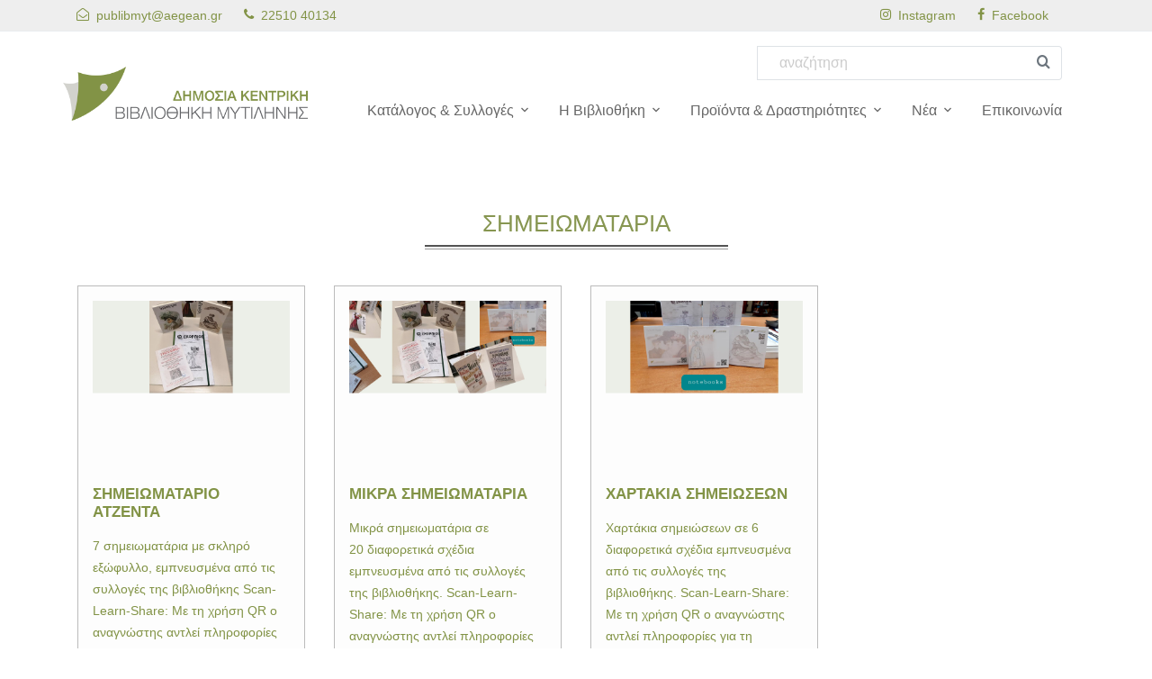

--- FILE ---
content_type: text/html; charset=UTF-8
request_url: https://www.cplm.gr/simeiomataria/el/
body_size: 4590
content:
	
	<!DOCTYPE html>
	<html lang="en">
		<head>
			<meta http-equiv="Content-Type" content="text/html; charset=UTF-8">
			<title>Δημόσια Κεντρική Βιβλιοθήκη Μυτιλήνης - Σημειωματάρια</title>
			<meta name="description" content="Η Δημόσια Κεντρική Βιβλιοθήκη Μυτιλήνης αποτελεί τη μεγαλύτερη Βιβλιοθήκη της Λέσβου, διαθέτοντας μια σημαντική συλλογή υλικού τοπικού ενδιαφέροντος">
			<meta name="viewport" content="width=device-width, initial-scale=1, shrink-to-fit=no">
			<link rel="stylesheet" href="https://stackpath.bootstrapcdn.com/bootstrap/4.4.1/css/bootstrap.min.css" integrity="sha384-Vkoo8x4CGsO3+Hhxv8T/Q5PaXtkKtu6ug5TOeNV6gBiFeWPGFN9MuhOf23Q9Ifjh" crossorigin="anonymous">
			<link rel="stylesheet" href="/css/main.css?1765771476">
			<link rel="stylesheet" href="/css/owl.carousel.min.css">
			<link rel="shortcut icon" type="image/x-icon" href="/images/favicon.ico">
			<script type="text/javascript" src="https://code.jquery.com/jquery-latest.min.js"></script>
			<script src="https://code.jquery.com/jquery-migrate-1.2.1.js"></script>
				<meta property="og:title" content="Δημόσια Κεντρική Βιβλιοθήκη Μυτιλήνης - Σημειωματάριο Ατζέντα" />
				<meta property="og:description" content="7 σημειωματάρια με σκληρό εξώφυλλο, εμπνευσμένα από τις συλλογές της βιβλιοθήκης

Scan-Learn-Share: Με τη χρήση QR ο αναγνώστης αντλεί πληροφορίες για τη βιβλιοθήκη, την ιστορία και τον πολιτισμό της Λέσβου.

Η εκτύπωση πραγματοποιείται με χρηματοδότηση από το Πρόγραμμα Δημοσίων Επενδύσεων του Υπουργείου Παιδείας



" />
				<meta property="og:url" content="https://www.cplm.gr/articles/simeiomatario-atzenta/" />
				<meta property="og:type"   content="website" />
				<meta property="og:image" content="https://www.cplm.gr/photos/large/408.jpg" />
		</head>
		<body data-spy="scroll" data-target=".site-navbar-target" data-offset="300">
			<div id="overlayer"></div>
			<div class="loader">
				<div class="spinner-border text-primary" role="status">
					<span class="sr-only">Loading...</span>
				</div>
			</div>
			<div class="site-wrap" id="home-section">		
			
			<div class="site-mobile-menu site-navbar-target">
				<div class="site-mobile-menu-header">
					<div class="site-mobile-menu-close mt-3">
						<span class="icon-close2 js-menu-toggle"></span>
					</div>
				</div>
				<div class="site-mobile-menu-body"></div>
			</div>
			<div class="top-bar">
				<div class="container">
					<div class="row">
						<div class="col-12">
							<a href="/contact" class=""><span class="mr-1  icon-envelope-open-o"></span> <span class="d-none d-md-inline-block">publibmyt@aegean.gr</span></a>
							<span class="mx-md-2 d-inline-block"></span>
							<a href="tel:2251040134" class=""><span class="mr-1  icon-phone"></span> <span class="d-none d-md-inline-block">22510 40134</span></a>
							<div class="float-right">
									<a href="https://www.instagram.com/mytilenelibrary/" target="_blank"><span class="mr-1  icon-instagram"></span> <span class="d-none d-md-inline-block">Instagram</span></a>
									<span class="mx-md-2 d-inline-block"></span>
									<a href="https://www.facebook.com/pages/category/Library/%CE%94%CE%B7%CE%BC%CF%8C%CF%83%CE%B9%CE%B1-%CE%9A%CE%B5%CE%BD%CF%84%CF%81%CE%B9%CE%BA%CE%AE-%CE%92%CE%B9%CE%B2%CE%BB%CE%B9%CE%BF%CE%B8%CE%AE%CE%BA%CE%B7-%CE%9C%CF%85%CF%84%CE%B9%CE%BB%CE%AE%CE%BD%CE%B7%CF%82-Public-Library-of-Mytilene-480082752148163/" target="_blank"><span class="mr-1  icon-facebook"></span> <span class="d-none d-md-inline-block">Facebook</span></a><ul class="langs"><li class="CLimage d-none"><a href="/simeiomataria/el/"><img src="/images/el.png"  class="active"/></a></li>
									<li class="CLimage d-none"><a href="/simeiomataria/en/"><img src="/images/en.png" /></a></li></ul>
							</div>
						</div>
					</div>
				</div>
			</div>	
			<header class="site-navbar js-sticky-header site-navbar-target" role="banner">
				<div class="container">
					<div class="row align-items-center position-relative">
						<div class="site-logo">
							<a href="https://www.cplm.gr/"><img src="/images/logo.png" class="topLogo"></a>
						</div>
						<div class="col-12 px-0 searchSticky  d-none d-xl-block">
							<div class="input-group topSearch">
			            <input class="border-right-0 border px-4" type="search" placeholder="αναζήτηση" id="goSearch">
			            <span class="input-group-append">
			                <button class="btn btn-outline-secondary border-left-0 border goSearch" type="button">
			                    <span class="icon-search"></span>
			                </button>
			              </span>
			        	</div>
			      </div>
						<div class="col-12">
							<nav class="site-navigation text-right ml-auto " role="navigation">
								<ul class="site-menu main-menu js-clone-nav ml-auto d-none d-xl-block">
								<li  class="has-children"><a href="javascript:void(0)" >Κατάλογος & Συλλογές</a><ul class="dropdown arrow-top"><li><a href="/anazitisi-ston-katalogo/" >Αναζήτηση στον κατάλογο</a></li><li><a href="/arxeiako-yliko/" >Αρχειακό υλικό</a></li><li><a href="/psifiakes-syloges/" >Ψηφιακές Συλλογές</a></li><li><a href="/sylogi-vernardaki/" >Συλλογή Βερναρδάκη</a></li><li><a href="/efimerides-kai-periodika/" >Εφημερίδες και Περιοδικά</a></li><li><a href="/topiki-istoria/" >Τοπική Ιστορία</a></li></ul></li><li  class="has-children"><a href="javascript:void(0)" >Η Βιβλιοθήκη</a><ul class="dropdown arrow-top"><li><a href="/istoria/" >Ιστορία</a></li><li><a href="/proti-fora-sti-vivliothiki/" >Πρώτη Φορά στη Βιβλιοθήκη</a></li><li><a href="/dioikisi/" >Διοίκηση</a></li><li><a href="/prosopiko/" >Προσωπικό</a></li><li><a href="/episimes-argies/" >Επίσημες Αργίες</a></li></ul></li><li  class="has-children"><a href="javascript:void(0)" >Προϊόντα & Δραστηριότητες</a><ul class="dropdown arrow-top"><li><a href="/ekpaideytiko-yliko/" >Εκπαιδευτικό υλικό</a></li><li><a href="/selidodeiktes/" >Σελιδοδείκτες</a></li><li><a href="/yfasmatines-tsantes/" >Υφασμάτινες τσάντες</a></li><li><a href="/simeiomataria/" >Σημειωματάρια</a></li><li><a href="/mousepads/" >Mousepads</a></li><li><a href="/etiketes-valitsas/" >Ετικέτες βαλίτσας</a></li><li><a href="/imerologia-ekdoseis/" >Ημερολόγια - Εκδόσεις</a></li></ul></li><li  class="has-children"><a href="javascript:void(0)" >Νέα</a><ul class="dropdown arrow-top"><li><a href="/anakoinoseis/" >Ανακοινώσεις</a></li><li><a href="/drastiriotites/" >Δραστηριότητες</a></li></ul></li><li ><a href="/epikoinonia/" >Επικοινωνία</a></li>
								</ul>
							</nav>
						</div>
						
						<div class="toggle-button d-inline-block d-xl-none"><a href="#" class="site-menu-toggle py-5 js-menu-toggle text-black"><span class="icon-menu h3"></span></a></div>
					</div>
				</div>
			</header><script>
	function searchMe(val) {	
		if (val.length>2) {
			url='/search/'+encodeURIComponent(val)+'/';
			window.location.href = url;
		}
	}
	$(".goSearch").click(function (e) {
		e.preventDefault();	
		searchMe($("#goSearch").val());
	});
	
	$("#goSearch").keyup(function(e){
    if(e.keyCode == 13) {
       searchMe($("#goSearch").val());
    }
	});
	</script>
				<div class="ftco-blocks-cover-1">
	<div class="main_about_wrap">
		<div class="container">
			<div class="row">
				<div class="col-12 mt-5">
					<div class="block-heading-1 text-center">
					<h2>Σημειωματαρια
					</h2>
					</div>
				</div>
			</div>
	<div class="row">
				<div class="col-lg-3 col-md-6 col-sm-12 mt-3 mb-3 p-3"><a href="/articles/simeiomatario-atzenta/"><div class="block p-3 smaller"><div class="img-container2"><img src="/photos/large/408.jpg?1765771476" class="img-fill"></div><h5 class="mt-4 font-weight-bold">Σημειωματαριο Ατζεντα</h5><p class="mt-3">7 σημειωματάρια με σκληρό εξώφυλλο, εμπνευσμένα από τις συλλογές της βιβλιοθήκης

Scan-Learn-Share: Με τη χρήση QR ο αναγνώστης αντλεί πληροφορίες για τη βιβλιοθήκη, την ιστορία...</p></div></a></div>
				<div class="col-lg-3 col-md-6 col-sm-12 mt-3 mb-3 p-3"><a href="/articles/mikra-simeiomataria_10-59-00/"><div class="block p-3 smaller"><div class="img-container2"><img src="/photos/large/406.jpg?1765771476" class="img-fill"></div><h5 class="mt-4 font-weight-bold">Μικρα σημειωματαρια</h5><p class="mt-3">Μικρά σημειωματάρια σε 20&nbsp;διαφορετικά σχέδια εμπνευσμένα από τις συλλογές της βιβλιοθήκης.&nbsp;Scan-Learn-Share: Με τη χρήση QR ο αναγνώστης αντλεί πληροφορίες για τη βιβλιοθήκη,...</p></div></a></div>
				<div class="col-lg-3 col-md-6 col-sm-12 mt-3 mb-3 p-3"><a href="/articles/xartakia-simeioseon/"><div class="block p-3 smaller"><div class="img-container2"><img src="/photos/large/407.jpg?1765771476" class="img-fill"></div><h5 class="mt-4 font-weight-bold">Χαρτακια σημειωσεων</h5><p class="mt-3">Χαρτάκια σημειώσεων σε 6 διαφορετικά σχέδια εμπνευσμένα από τις συλλογές της βιβλιοθήκης.&nbsp;Scan-Learn-Share: Με τη χρήση QR ο αναγνώστης αντλεί πληροφορίες για τη βιβλιοθήκη,...</p></div></a></div>
			<ul class="my_pagination mt-4 mb-5 col-lg-12 text-center"><li class="products_count">Εμφάνιση 1-3 από 3 αποτελέσματα</li></ul>
				</div>
			</div>
		</div>
	</div><script>
$(document).ready(function()
{
	//Add Inactive Class To All Accordion Headers
	$('.accordion-header').toggleClass('inactive-header');
	
	//Set The Accordion Content Width
	//var contentwidth = $('.accordion-header').width();
	//$('.accordion-content').css({'width' : contentwidth });
	
	//Open The First Accordion Section When Page Loads
	$('.accordion-header').first().toggleClass('active-header').toggleClass('inactive-header');
	$('.accordion-content').first().slideDown().toggleClass('open-content');
	
	// The Accordion Effect
	$('.accordion-header').click(function () {
		if($(this).is('.inactive-header')) {
			$('.active-header').toggleClass('active-header').toggleClass('inactive-header').next().slideToggle().toggleClass('open-content');
			$(this).toggleClass('active-header').toggleClass('inactive-header');
			$(this).next().slideToggle().toggleClass('open-content');
		}
		
		else {
			$(this).toggleClass('active-header').toggleClass('inactive-header');
			$(this).next().slideToggle().toggleClass('open-content');
		}
	});
	
	return false;
});
</script>
				</div>
			</div>		
		<footer class="site-footer">
			<div class="container">
				<div class="row">
					<div class="col-md-4">
						<img src="/images/logoInvert.png" class="img-responsive" >
						<p class="specialGrey mt-4">Σμύρνης 11, 81100 ΜΥΤΙΛΗΝΗ<br />
Τηλ. Δ/νσης: <a href="tel:2251028187">2251028187</a><br />
Τηλ. Αναγνωστηρίου: <a href="tel:2251040134">2251040134</a><br />
<br />Email : <a href="mailto:publibmyt@aegean.gr">publibmyt@aegean.gr</a></p>
					</div>
					<div class="col-md-4 ml-auto">
						<h2 class="footer-heading mb-4">Επιλογες</h2>
						<ul class="list-unstyled"><li><a href="/arxeiako-yliko/">Αρχειακό υλικό</a></li><li><a href="/psifiakes-syloges/">Ψηφιακές Συλλογές</a></li><li><a href="/sylogi-vernardaki/">Συλλογή Βερναρδάκη</a></li>
						</ul>
					</div>

					<div class="col-md-3 icons">
						<h2 class="footer-heading mb-4">Follow Us</h2>
						<a href="https://www.facebook.com/pages/category/Library/%CE%94%CE%B7%CE%BC%CF%8C%CF%83%CE%B9%CE%B1-%CE%9A%CE%B5%CE%BD%CF%84%CF%81%CE%B9%CE%BA%CE%AE-%CE%92%CE%B9%CE%B2%CE%BB%CE%B9%CE%BF%CE%B8%CE%AE%CE%BA%CE%B7-%CE%9C%CF%85%CF%84%CE%B9%CE%BB%CE%AE%CE%BD%CE%B7%CF%82-Public-Library-of-Mytilene-480082752148163/" target="_blank" class="smoothscroll pl-0 pr-3"><span class="icon-facebook"></span></a>
						<a href="https://www.instagram.com/mytilenelibrary/" target="_blank" class="pl-3 pr-3"><span class="icon-instagram"></span></a>			
					</div>
				</div>
				<div class="row pt-3 mt-5 text-center">
					<div class="col-md-12">
						<div class="border-top pt-4">
							<p class="copyright sub mb-0 pb-0">
							&copy;2021 cplm.gr | Web Development by <a href="http://www.datagen.gr" target="_blank"><img src="https://www.datagen.gr/images/logo-2.png" style="margin:-2px 0px 0px 2px;border:0px" alt="DATAGEN"></a>
							</p>
						</div>
					</div>
				</div>
			</div>
		</footer>
			
			<script src="https://cdnjs.cloudflare.com/ajax/libs/jquery-easing/1.4.1/jquery.easing.min.js" integrity="sha512-0QbL0ph8Tc8g5bLhfVzSqxe9GERORsKhIn1IrpxDAgUsbBGz/V7iSav2zzW325XGd1OMLdL4UiqRJj702IeqnQ==" crossorigin="anonymous"></script>
			<script src="https://stackpath.bootstrapcdn.com/bootstrap/4.4.1/js/bootstrap.min.js" integrity="sha384-wfSDF2E50Y2D1uUdj0O3uMBJnjuUD4Ih7YwaYd1iqfktj0Uod8GCExl3Og8ifwB6" crossorigin="anonymous"></script>
			<script src="/js/owl.carousel.js"></script>
			<script src="/js/allJS.js"></script>
			<script src="/js/main.js?1765771476"></script>
			<script src="/js/svgxuse.js"></script>
			
		</body>
	</html><!-- Global site tag (gtag.js) - Google Analytics -->
<script async src="https://www.googletagmanager.com/gtag/js?id=G-2YE5VDH76L"></script>
<script>
  window.dataLayer = window.dataLayer || [];
  function gtag(){dataLayer.push(arguments);}
  gtag('js', new Date());

  gtag('config', 'G-2YE5VDH76L');
</script>

--- FILE ---
content_type: text/css
request_url: https://www.cplm.gr/css/main.css?1765771476
body_size: 28557
content:
@font-face{font-family:'icomoon';src:url(../fonts/icomoon.eot?10si43);src:url(../fonts/icomoon.eot?10si43#iefix) format('embedded-opentype'),
url(../fonts/icomoon.ttf?10si43) format('truetype'),
url(../fonts/icomoon.woff?10si43) format('woff'),
url(../fonts/icomoon.svg?10si43#icomoon) format('svg');
font-weight:normal;
font-style:normal
}
@font-face{font-family:"Flaticon";src:url(../fonts/Flaticon.eot);src:url(../fonts/Flaticon.eot?#iefix) format("embedded-opentype"),
url(../fonts/Flaticon.woff2) format("woff2"),
url(../fonts/Flaticon.woff) format("woff"),
url(../fonts/Flaticon.ttf) format("truetype"),
url(../fonts/Flaticon.svg#Flaticon) format("svg");
font-weight:normal;
font-style:normal
}
@media screen and (-webkit-min-device-pixel-ratio: 0) {
	@font-face{font-family:"Flaticon";src:url(../fonts/Flaticon.svg#Flaticon) format("svg")
}
}
[class^="icon-"],
[class*=" icon-"] {
	font-family:'icomoon'!important;
	speak:none;
	font-style:normal;
	font-weight:normal;
	font-variant:normal;
	text-transform:none;
	line-height:1;
	-webkit-font-smoothing:antialiased;
	-moz-osx-font-smoothing:grayscale
}
.icon-asterisk:before {
	content:"\f069"
}
.icon-plus:before {
	content:"\f067"
}
.icon-question:before {
	content:"\f128"
}
.icon-minus:before {
	content:"\f068"
}
.icon-glass:before {
	content:"\f000"
}
.icon-music:before {
	content:"\f001"
}
.icon-search:before {
	content:"\f002"
}
.icon-envelope-o:before {
	content:"\f003"
}
.icon-heart:before {
	content:"\f004"
}
.icon-star:before {
	content:"\f005"
}
.icon-star-o:before {
	content:"\f006"
}
.icon-user:before {
	content:"\f007"
}
.icon-film:before {
	content:"\f008"
}
.icon-th-large:before {
	content:"\f009"
}
.icon-th:before {
	content:"\f00a"
}
.icon-th-list:before {
	content:"\f00b"
}
.icon-check:before {
	content:"\f00c"
}
.icon-close:before {
	content:"\f00d"
}
.icon-remove:before {
	content:"\f00d"
}
.icon-times:before {
	content:"\f00d"
}
.icon-search-plus:before {
	content:"\f00e"
}
.icon-search-minus:before {
	content:"\f010"
}
.icon-power-off:before {
	content:"\f011"
}
.icon-signal:before {
	content:"\f012"
}
.icon-cog:before {
	content:"\f013"
}
.icon-gear:before {
	content:"\f013"
}
.icon-trash-o:before {
	content:"\f014"
}
.icon-home:before {
	content:"\f015"
}
.icon-file-o:before {
	content:"\f016"
}
.icon-clock-o:before {
	content:"\f017"
}
.icon-road:before {
	content:"\f018"
}
.icon-download:before {
	content:"\f019"
}
.icon-arrow-circle-o-down:before {
	content:"\f01a"
}
.icon-arrow-circle-o-up:before {
	content:"\f01b"
}
.icon-inbox:before {
	content:"\f01c"
}
.icon-play-circle-o:before {
	content:"\f01d"
}
.icon-repeat:before {
	content:"\f01e"
}
.icon-rotate-right:before {
	content:"\f01e"
}
.icon-refresh:before {
	content:"\f021"
}
.icon-list-alt:before {
	content:"\f022"
}
.icon-lock:before {
	content:"\f023"
}
.icon-flag:before {
	content:"\f024"
}
.icon-headphones:before {
	content:"\f025"
}
.icon-volume-off:before {
	content:"\f026"
}
.icon-volume-down:before {
	content:"\f027"
}
.icon-volume-up:before {
	content:"\f028"
}
.icon-qrcode:before {
	content:"\f029"
}
.icon-barcode:before {
	content:"\f02a"
}
.icon-tag:before {
	content:"\f02b"
}
.icon-tags:before {
	content:"\f02c"
}
.icon-book:before {
	content:"\f02d"
}
.icon-bookmark:before {
	content:"\f02e"
}
.icon-print:before {
	content:"\f02f"
}
.icon-camera:before {
	content:"\f030"
}
.icon-font:before {
	content:"\f031"
}
.icon-bold:before {
	content:"\f032"
}
.icon-italic:before {
	content:"\f033"
}
.icon-text-height:before {
	content:"\f034"
}
.icon-text-width:before {
	content:"\f035"
}
.icon-align-left:before {
	content:"\f036"
}
.icon-align-center:before {
	content:"\f037"
}
.icon-align-right:before {
	content:"\f038"
}
.icon-align-justify:before {
	content:"\f039"
}
.icon-list:before {
	content:"\f03a"
}
.icon-dedent:before {
	content:"\f03b"
}
.icon-outdent:before {
	content:"\f03b"
}
.icon-indent:before {
	content:"\f03c"
}
.icon-video-camera:before {
	content:"\f03d"
}
.icon-image:before {
	content:"\f03e"
}
.icon-photo:before {
	content:"\f03e"
}
.icon-picture-o:before {
	content:"\f03e"
}
.icon-pencil:before {
	content:"\f040"
}
.icon-map-marker:before {
	content:"\f041"
}
.icon-adjust:before {
	content:"\f042"
}
.icon-tint:before {
	content:"\f043"
}
.icon-edit:before {
	content:"\f044"
}
.icon-pencil-square-o:before {
	content:"\f044"
}
.icon-share-square-o:before {
	content:"\f045"
}
.icon-check-square-o:before {
	content:"\f046"
}
.icon-arrows:before {
	content:"\f047"
}
.icon-step-backward:before {
	content:"\f048"
}
.icon-fast-backward:before {
	content:"\f049"
}
.icon-backward:before {
	content:"\f04a"
}
.icon-play:before {
	content:"\f04b"
}
.icon-pause:before {
	content:"\f04c"
}
.icon-stop:before {
	content:"\f04d"
}
.icon-forward:before {
	content:"\f04e"
}
.icon-fast-forward:before {
	content:"\f050"
}
.icon-step-forward:before {
	content:"\f051"
}
.icon-eject:before {
	content:"\f052"
}
.icon-chevron-left:before {
	content:"\f053"
}
.icon-chevron-right:before {
	content:"\f054"
}
.icon-plus-circle:before {
	content:"\f055"
}
.icon-minus-circle:before {
	content:"\f056"
}
.icon-times-circle:before {
	content:"\f057"
}
.icon-check-circle:before {
	content:"\f058"
}
.icon-question-circle:before {
	content:"\f059"
}
.icon-info-circle:before {
	content:"\f05a"
}
.icon-crosshairs:before {
	content:"\f05b"
}
.icon-times-circle-o:before {
	content:"\f05c"
}
.icon-check-circle-o:before {
	content:"\f05d"
}
.icon-ban:before {
	content:"\f05e"
}
.icon-arrow-left:before {
	content:"\f060"
}
.icon-arrow-right:before {
	content:"\f061"
}
.icon-arrow-up:before {
	content:"\f062"
}
.icon-arrow-down:before {
	content:"\f063"
}
.icon-mail-forward:before {
	content:"\f064"
}
.icon-share:before {
	content:"\f064"
}
.icon-expand:before {
	content:"\f065"
}
.icon-compress:before {
	content:"\f066"
}
.icon-exclamation-circle:before {
	content:"\f06a"
}
.icon-gift:before {
	content:"\f06b"
}
.icon-leaf:before {
	content:"\f06c"
}
.icon-fire:before {
	content:"\f06d"
}
.icon-eye:before {
	content:"\f06e"
}
.icon-eye-slash:before {
	content:"\f070"
}
.icon-exclamation-triangle:before {
	content:"\f071"
}
.icon-warning:before {
	content:"\f071"
}
.icon-plane:before {
	content:"\f072"
}
.icon-calendar:before {
	content:"\f073"
}
.icon-random:before {
	content:"\f074"
}
.icon-comment:before {
	content:"\f075"
}
.icon-magnet:before {
	content:"\f076"
}
.icon-chevron-up:before {
	content:"\f077"
}
.icon-chevron-down:before {
	content:"\f078"
}
.icon-retweet:before {
	content:"\f079"
}
.icon-shopping-cart:before {
	content:"\f07a"
}
.icon-folder:before {
	content:"\f07b"
}
.icon-folder-open:before {
	content:"\f07c"
}
.icon-arrows-v:before {
	content:"\f07d"
}
.icon-arrows-h:before {
	content:"\f07e"
}
.icon-bar-chart:before {
	content:"\f080"
}
.icon-bar-chart-o:before {
	content:"\f080"
}
.icon-twitter-square:before {
	content:"\f081"
}
.icon-facebook-square:before {
	content:"\f082"
}
.icon-camera-retro:before {
	content:"\f083"
}
.icon-key:before {
	content:"\f084"
}
.icon-cogs:before {
	content:"\f085"
}
.icon-gears:before {
	content:"\f085"
}
.icon-comments:before {
	content:"\f086"
}
.icon-thumbs-o-up:before {
	content:"\f087"
}
.icon-thumbs-o-down:before {
	content:"\f088"
}
.icon-star-half:before {
	content:"\f089"
}
.icon-heart-o:before {
	content:"\f08a"
}
.icon-sign-out:before {
	content:"\f08b"
}
.icon-linkedin-square:before {
	content:"\f08c"
}
.icon-thumb-tack:before {
	content:"\f08d"
}
.icon-external-link:before {
	content:"\f08e"
}
.icon-sign-in:before {
	content:"\f090"
}
.icon-trophy:before {
	content:"\f091"
}
.icon-github-square:before {
	content:"\f092"
}
.icon-upload:before {
	content:"\f093"
}
.icon-lemon-o:before {
	content:"\f094"
}
.icon-phone:before {
	content:"\f095"
}
.icon-square-o:before {
	content:"\f096"
}
.icon-bookmark-o:before {
	content:"\f097"
}
.icon-phone-square:before {
	content:"\f098"
}
.icon-twitter:before {
	content:"\f099"
}
.icon-facebook:before {
	content:"\f09a"
}
.icon-facebook-f:before {
	content:"\f09a"
}
.icon-github:before {
	content:"\f09b"
}
.icon-unlock:before {
	content:"\f09c"
}
.icon-credit-card:before {
	content:"\f09d"
}
.icon-feed:before {
	content:"\f09e"
}
.icon-rss:before {
	content:"\f09e"
}
.icon-hdd-o:before {
	content:"\f0a0"
}
.icon-bullhorn:before {
	content:"\f0a1"
}
.icon-bell-o:before {
	content:"\f0a2"
}
.icon-certificate:before {
	content:"\f0a3"
}
.icon-hand-o-right:before {
	content:"\f0a4"
}
.icon-hand-o-left:before {
	content:"\f0a5"
}
.icon-hand-o-up:before {
	content:"\f0a6"
}
.icon-hand-o-down:before {
	content:"\f0a7"
}
.icon-arrow-circle-left:before {
	content:"\f0a8"
}
.icon-arrow-circle-right:before {
	content:"\f0a9"
}
.icon-arrow-circle-up:before {
	content:"\f0aa"
}
.icon-arrow-circle-down:before {
	content:"\f0ab"
}
.icon-globe:before {
	content:"\f0ac"
}
.icon-wrench:before {
	content:"\f0ad"
}
.icon-tasks:before {
	content:"\f0ae"
}
.icon-filter:before {
	content:"\f0b0"
}
.icon-briefcase:before {
	content:"\f0b1"
}
.icon-arrows-alt:before {
	content:"\f0b2"
}
.icon-group:before {
	content:"\f0c0"
}
.icon-users:before {
	content:"\f0c0"
}
.icon-chain:before {
	content:"\f0c1"
}
.icon-link:before {
	content:"\f0c1"
}
.icon-cloud:before {
	content:"\f0c2"
}
.icon-flask:before {
	content:"\f0c3"
}
.icon-cut:before {
	content:"\f0c4"
}
.icon-scissors:before {
	content:"\f0c4"
}
.icon-copy:before {
	content:"\f0c5"
}
.icon-files-o:before {
	content:"\f0c5"
}
.icon-paperclip:before {
	content:"\f0c6"
}
.icon-floppy-o:before {
	content:"\f0c7"
}
.icon-save:before {
	content:"\f0c7"
}
.icon-square:before {
	content:"\f0c8"
}
.icon-bars:before {
	content:"\f0c9"
}
.icon-navicon:before {
	content:"\f0c9"
}
.icon-reorder:before {
	content:"\f0c9"
}
.icon-list-ul:before {
	content:"\f0ca"
}
.icon-list-ol:before {
	content:"\f0cb"
}
.icon-strikethrough:before {
	content:"\f0cc"
}
.icon-underline:before {
	content:"\f0cd"
}
.icon-table:before {
	content:"\f0ce"
}
.icon-magic:before {
	content:"\f0d0"
}
.icon-truck:before {
	content:"\f0d1"
}
.icon-pinterest:before {
	content:"\f0d2"
}
.icon-pinterest-square:before {
	content:"\f0d3"
}
.icon-google-plus-square:before {
	content:"\f0d4"
}
.icon-google-plus:before {
	content:"\f0d5"
}
.icon-money:before {
	content:"\f0d6"
}
.icon-caret-down:before {
	content:"\f0d7"
}
.icon-caret-up:before {
	content:"\f0d8"
}
.icon-caret-left:before {
	content:"\f0d9"
}
.icon-caret-right:before {
	content:"\f0da"
}
.icon-columns:before {
	content:"\f0db"
}
.icon-sort:before {
	content:"\f0dc"
}
.icon-unsorted:before {
	content:"\f0dc"
}
.icon-sort-desc:before {
	content:"\f0dd"
}
.icon-sort-down:before {
	content:"\f0dd"
}
.icon-sort-asc:before {
	content:"\f0de"
}
.icon-sort-up:before {
	content:"\f0de"
}
.icon-envelope:before {
	content:"\f0e0"
}
.icon-linkedin:before {
	content:"\f0e1"
}
.icon-rotate-left:before {
	content:"\f0e2"
}
.icon-undo:before {
	content:"\f0e2"
}
.icon-gavel:before {
	content:"\f0e3"
}
.icon-legal:before {
	content:"\f0e3"
}
.icon-dashboard:before {
	content:"\f0e4"
}
.icon-tachometer:before {
	content:"\f0e4"
}
.icon-comment-o:before {
	content:"\f0e5"
}
.icon-comments-o:before {
	content:"\f0e6"
}
.icon-bolt:before {
	content:"\f0e7"
}
.icon-flash:before {
	content:"\f0e7"
}
.icon-sitemap:before {
	content:"\f0e8"
}
.icon-umbrella:before {
	content:"\f0e9"
}
.icon-clipboard:before {
	content:"\f0ea"
}
.icon-paste:before {
	content:"\f0ea"
}
.icon-lightbulb-o:before {
	content:"\f0eb"
}
.icon-exchange:before {
	content:"\f0ec"
}
.icon-cloud-download:before {
	content:"\f0ed"
}
.icon-cloud-upload:before {
	content:"\f0ee"
}
.icon-user-md:before {
	content:"\f0f0"
}
.icon-stethoscope:before {
	content:"\f0f1"
}
.icon-suitcase:before {
	content:"\f0f2"
}
.icon-bell:before {
	content:"\f0f3"
}
.icon-coffee:before {
	content:"\f0f4"
}
.icon-cutlery:before {
	content:"\f0f5"
}
.icon-file-text-o:before {
	content:"\f0f6"
}
.icon-building-o:before {
	content:"\f0f7"
}
.icon-hospital-o:before {
	content:"\f0f8"
}
.icon-ambulance:before {
	content:"\f0f9"
}
.icon-medkit:before {
	content:"\f0fa"
}
.icon-fighter-jet:before {
	content:"\f0fb"
}
.icon-beer:before {
	content:"\f0fc"
}
.icon-h-square:before {
	content:"\f0fd"
}
.icon-plus-square:before {
	content:"\f0fe"
}
.icon-angle-double-left:before {
	content:"\f100"
}
.icon-angle-double-right:before {
	content:"\f101"
}
.icon-angle-double-up:before {
	content:"\f102"
}
.icon-angle-double-down:before {
	content:"\f103"
}
.icon-angle-left:before {
	content:"\f104"
}
.icon-angle-right:before {
	content:"\f105"
}
.icon-angle-up:before {
	content:"\f106"
}
.icon-angle-down:before {
	content:"\f107"
}
.icon-desktop:before {
	content:"\f108"
}
.icon-laptop:before {
	content:"\f109"
}
.icon-tablet:before {
	content:"\f10a"
}
.icon-mobile:before {
	content:"\f10b"
}
.icon-mobile-phone:before {
	content:"\f10b"
}
.icon-circle-o:before {
	content:"\f10c"
}
.icon-quote-left:before {
	content:"\f10d"
}
.icon-quote-right:before {
	content:"\f10e"
}
.icon-spinner:before {
	content:"\f110"
}
.icon-circle:before {
	content:"\f111"
}
.icon-mail-reply:before {
	content:"\f112"
}
.icon-reply:before {
	content:"\f112"
}
.icon-github-alt:before {
	content:"\f113"
}
.icon-folder-o:before {
	content:"\f114"
}
.icon-folder-open-o:before {
	content:"\f115"
}
.icon-smile-o:before {
	content:"\f118"
}
.icon-frown-o:before {
	content:"\f119"
}
.icon-meh-o:before {
	content:"\f11a"
}
.icon-gamepad:before {
	content:"\f11b"
}
.icon-keyboard-o:before {
	content:"\f11c"
}
.icon-flag-o:before {
	content:"\f11d"
}
.icon-flag-checkered:before {
	content:"\f11e"
}
.icon-terminal:before {
	content:"\f120"
}
.icon-code:before {
	content:"\f121"
}
.icon-mail-reply-all:before {
	content:"\f122"
}
.icon-reply-all:before {
	content:"\f122"
}
.icon-star-half-empty:before {
	content:"\f123"
}
.icon-star-half-full:before {
	content:"\f123"
}
.icon-star-half-o:before {
	content:"\f123"
}
.icon-location-arrow:before {
	content:"\f124"
}
.icon-crop:before {
	content:"\f125"
}
.icon-code-fork:before {
	content:"\f126"
}
.icon-chain-broken:before {
	content:"\f127"
}
.icon-unlink:before {
	content:"\f127"
}
.icon-info:before {
	content:"\f129"
}
.icon-exclamation:before {
	content:"\f12a"
}
.icon-superscript:before {
	content:"\f12b"
}
.icon-subscript:before {
	content:"\f12c"
}
.icon-eraser:before {
	content:"\f12d"
}
.icon-puzzle-piece:before {
	content:"\f12e"
}
.icon-microphone:before {
	content:"\f130"
}
.icon-microphone-slash:before {
	content:"\f131"
}
.icon-shield:before {
	content:"\f132"
}
.icon-calendar-o:before {
	content:"\f133"
}
.icon-fire-extinguisher:before {
	content:"\f134"
}
.icon-rocket:before {
	content:"\f135"
}
.icon-maxcdn:before {
	content:"\f136"
}
.icon-chevron-circle-left:before {
	content:"\f137"
}
.icon-chevron-circle-right:before {
	content:"\f138"
}
.icon-chevron-circle-up:before {
	content:"\f139"
}
.icon-chevron-circle-down:before {
	content:"\f13a"
}
.icon-html5:before {
	content:"\f13b"
}
.icon-css3:before {
	content:"\f13c"
}
.icon-anchor:before {
	content:"\f13d"
}
.icon-unlock-alt:before {
	content:"\f13e"
}
.icon-bullseye:before {
	content:"\f140"
}
.icon-ellipsis-h:before {
	content:"\f141"
}
.icon-ellipsis-v:before {
	content:"\f142"
}
.icon-rss-square:before {
	content:"\f143"
}
.icon-play-circle:before {
	content:"\f144"
}
.icon-ticket:before {
	content:"\f145"
}
.icon-minus-square:before {
	content:"\f146"
}
.icon-minus-square-o:before {
	content:"\f147"
}
.icon-level-up:before {
	content:"\f148"
}
.icon-level-down:before {
	content:"\f149"
}
.icon-check-square:before {
	content:"\f14a"
}
.icon-pencil-square:before {
	content:"\f14b"
}
.icon-external-link-square:before {
	content:"\f14c"
}
.icon-share-square:before {
	content:"\f14d"
}
.icon-compass:before {
	content:"\f14e"
}
.icon-caret-square-o-down:before {
	content:"\f150"
}
.icon-toggle-down:before {
	content:"\f150"
}
.icon-caret-square-o-up:before {
	content:"\f151"
}
.icon-toggle-up:before {
	content:"\f151"
}
.icon-caret-square-o-right:before {
	content:"\f152"
}
.icon-toggle-right:before {
	content:"\f152"
}
.icon-eur:before {
	content:"\f153"
}
.icon-euro:before {
	content:"\f153"
}
.icon-gbp:before {
	content:"\f154"
}
.icon-dollar:before {
	content:"\f155"
}
.icon-usd:before {
	content:"\f155"
}
.icon-inr:before {
	content:"\f156"
}
.icon-rupee:before {
	content:"\f156"
}
.icon-cny:before {
	content:"\f157"
}
.icon-jpy:before {
	content:"\f157"
}
.icon-rmb:before {
	content:"\f157"
}
.icon-yen:before {
	content:"\f157"
}
.icon-rouble:before {
	content:"\f158"
}
.icon-rub:before {
	content:"\f158"
}
.icon-ruble:before {
	content:"\f158"
}
.icon-krw:before {
	content:"\f159"
}
.icon-won:before {
	content:"\f159"
}
.icon-bitcoin:before {
	content:"\f15a"
}
.icon-btc:before {
	content:"\f15a"
}
.icon-file:before {
	content:"\f15b"
}
.icon-file-text:before {
	content:"\f15c"
}
.icon-sort-alpha-asc:before {
	content:"\f15d"
}
.icon-sort-alpha-desc:before {
	content:"\f15e"
}
.icon-sort-amount-asc:before {
	content:"\f160"
}
.icon-sort-amount-desc:before {
	content:"\f161"
}
.icon-sort-numeric-asc:before {
	content:"\f162"
}
.icon-sort-numeric-desc:before {
	content:"\f163"
}
.icon-thumbs-up:before {
	content:"\f164"
}
.icon-thumbs-down:before {
	content:"\f165"
}
.icon-youtube-square:before {
	content:"\f166"
}
.icon-youtube:before {
	content:"\f167"
}
.icon-xing:before {
	content:"\f168"
}
.icon-xing-square:before {
	content:"\f169"
}
.icon-youtube-play:before {
	content:"\f16a"
}
.icon-dropbox:before {
	content:"\f16b"
}
.icon-stack-overflow:before {
	content:"\f16c"
}
.icon-instagram:before {
	content:"\f16d"
}
.icon-flickr:before {
	content:"\f16e"
}
.icon-adn:before {
	content:"\f170"
}
.icon-bitbucket:before {
	content:"\f171"
}
.icon-bitbucket-square:before {
	content:"\f172"
}
.icon-tumblr:before {
	content:"\f173"
}
.icon-tumblr-square:before {
	content:"\f174"
}
.icon-long-arrow-down:before {
	content:"\f175"
}
.icon-long-arrow-up:before {
	content:"\f176"
}
.icon-long-arrow-left:before {
	content:"\f177"
}
.icon-long-arrow-right:before {
	content:"\f178"
}
.icon-apple:before {
	content:"\f179"
}
.icon-windows:before {
	content:"\f17a"
}
.icon-android:before {
	content:"\f17b"
}
.icon-linux:before {
	content:"\f17c"
}
.icon-dribbble:before {
	content:"\f17d"
}
.icon-skype:before {
	content:"\f17e"
}
.icon-foursquare:before {
	content:"\f180"
}
.icon-trello:before {
	content:"\f181"
}
.icon-female:before {
	content:"\f182"
}
.icon-male:before {
	content:"\f183"
}
.icon-gittip:before {
	content:"\f184"
}
.icon-gratipay:before {
	content:"\f184"
}
.icon-sun-o:before {
	content:"\f185"
}
.icon-moon-o:before {
	content:"\f186"
}
.icon-archive:before {
	content:"\f187"
}
.icon-bug:before {
	content:"\f188"
}
.icon-vk:before {
	content:"\f189"
}
.icon-weibo:before {
	content:"\f18a"
}
.icon-renren:before {
	content:"\f18b"
}
.icon-pagelines:before {
	content:"\f18c"
}
.icon-stack-exchange:before {
	content:"\f18d"
}
.icon-arrow-circle-o-right:before {
	content:"\f18e"
}
.icon-arrow-circle-o-left:before {
	content:"\f190"
}
.icon-caret-square-o-left:before {
	content:"\f191"
}
.icon-toggle-left:before {
	content:"\f191"
}
.icon-dot-circle-o:before {
	content:"\f192"
}
.icon-wheelchair:before {
	content:"\f193"
}
.icon-vimeo-square:before {
	content:"\f194"
}
.icon-try:before {
	content:"\f195"
}
.icon-turkish-lira:before {
	content:"\f195"
}
.icon-plus-square-o:before {
	content:"\f196"
}
.icon-space-shuttle:before {
	content:"\f197"
}
.icon-slack:before {
	content:"\f198"
}
.icon-envelope-square:before {
	content:"\f199"
}
.icon-wordpress:before {
	content:"\f19a"
}
.icon-openid:before {
	content:"\f19b"
}
.icon-bank:before {
	content:"\f19c"
}
.icon-institution:before {
	content:"\f19c"
}
.icon-university:before {
	content:"\f19c"
}
.icon-graduation-cap:before {
	content:"\f19d"
}
.icon-mortar-board:before {
	content:"\f19d"
}
.icon-yahoo:before {
	content:"\f19e"
}
.icon-google:before {
	content:"\f1a0"
}
.icon-reddit:before {
	content:"\f1a1"
}
.icon-reddit-square:before {
	content:"\f1a2"
}
.icon-stumbleupon-circle:before {
	content:"\f1a3"
}
.icon-stumbleupon:before {
	content:"\f1a4"
}
.icon-delicious:before {
	content:"\f1a5"
}
.icon-digg:before {
	content:"\f1a6"
}
.icon-pied-piper-pp:before {
	content:"\f1a7"
}
.icon-pied-piper-alt:before {
	content:"\f1a8"
}
.icon-drupal:before {
	content:"\f1a9"
}
.icon-joomla:before {
	content:"\f1aa"
}
.icon-language:before {
	content:"\f1ab"
}
.icon-fax:before {
	content:"\f1ac"
}
.icon-building:before {
	content:"\f1ad"
}
.icon-child:before {
	content:"\f1ae"
}
.icon-paw:before {
	content:"\f1b0"
}
.icon-spoon:before {
	content:"\f1b1"
}
.icon-cube:before {
	content:"\f1b2"
}
.icon-cubes:before {
	content:"\f1b3"
}
.icon-behance:before {
	content:"\f1b4"
}
.icon-behance-square:before {
	content:"\f1b5"
}
.icon-steam:before {
	content:"\f1b6"
}
.icon-steam-square:before {
	content:"\f1b7"
}
.icon-recycle:before {
	content:"\f1b8"
}
.icon-automobile:before {
	content:"\f1b9"
}
.icon-car:before {
	content:"\f1b9"
}
.icon-cab:before {
	content:"\f1ba"
}
.icon-taxi:before {
	content:"\f1ba"
}
.icon-tree:before {
	content:"\f1bb"
}
.icon-spotify:before {
	content:"\f1bc"
}
.icon-deviantart:before {
	content:"\f1bd"
}
.icon-soundcloud:before {
	content:"\f1be"
}
.icon-database:before {
	content:"\f1c0"
}
.icon-file-pdf-o:before {
	content:"\f1c1"
}
.icon-file-word-o:before {
	content:"\f1c2"
}
.icon-file-excel-o:before {
	content:"\f1c3"
}
.icon-file-powerpoint-o:before {
	content:"\f1c4"
}
.icon-file-image-o:before {
	content:"\f1c5"
}
.icon-file-photo-o:before {
	content:"\f1c5"
}
.icon-file-picture-o:before {
	content:"\f1c5"
}
.icon-books:before {

}
.icon-file-archive-o:before {
	content:"\f1c6"
}
.icon-file-zip-o:before {
	content:"\f1c6"
}
.icon-file-audio-o:before {
	content:"\f1c7"
}
.icon-file-sound-o:before {
	content:"\f1c7"
}
.icon-file-movie-o:before {
	content:"\f1c8"
}
.icon-file-video-o:before {
	content:"\f1c8"
}
.icon-file-code-o:before {
	content:"\f1c9"
}
.icon-vine:before {
	content:"\f1ca"
}
.icon-codepen:before {
	content:"\f1cb"
}
.icon-jsfiddle:before {
	content:"\f1cc"
}
.icon-life-bouy:before {
	content:"\f1cd"
}
.icon-life-buoy:before {
	content:"\f1cd"
}
.icon-life-ring:before {
	content:"\f1cd"
}
.icon-life-saver:before {
	content:"\f1cd"
}
.icon-support:before {
	content:"\f1cd"
}
.icon-circle-o-notch:before {
	content:"\f1ce"
}
.icon-ra:before {
	content:"\f1d0"
}
.icon-rebel:before {
	content:"\f1d0"
}
.icon-resistance:before {
	content:"\f1d0"
}
.icon-empire:before {
	content:"\f1d1"
}
.icon-ge:before {
	content:"\f1d1"
}
.icon-git-square:before {
	content:"\f1d2"
}
.icon-git:before {
	content:"\f1d3"
}
.icon-hacker-news:before {
	content:"\f1d4"
}
.icon-y-combinator-square:before {
	content:"\f1d4"
}
.icon-yc-square:before {
	content:"\f1d4"
}
.icon-tencent-weibo:before {
	content:"\f1d5"
}
.icon-qq:before {
	content:"\f1d6"
}
.icon-wechat:before {
	content:"\f1d7"
}
.icon-weixin:before {
	content:"\f1d7"
}
.icon-paper-plane:before {
	content:"\f1d8"
}
.icon-send:before {
	content:"\f1d8"
}
.icon-paper-plane-o:before {
	content:"\f1d9"
}
.icon-send-o:before {
	content:"\f1d9"
}
.icon-history:before {
	content:"\f1da"
}
.icon-circle-thin:before {
	content:"\f1db"
}
.icon-header:before {
	content:"\f1dc"
}
.icon-paragraph:before {
	content:"\f1dd"
}
.icon-sliders:before {
	content:"\f1de"
}
.icon-share-alt:before {
	content:"\f1e0"
}
.icon-share-alt-square:before {
	content:"\f1e1"
}
.icon-bomb:before {
	content:"\f1e2"
}
.icon-futbol-o:before {
	content:"\f1e3"
}
.icon-soccer-ball-o:before {
	content:"\f1e3"
}
.icon-tty:before {
	content:"\f1e4"
}
.icon-binoculars:before {
	content:"\f1e5"
}
.icon-plug:before {
	content:"\f1e6"
}
.icon-slideshare:before {
	content:"\f1e7"
}
.icon-twitch:before {
	content:"\f1e8"
}
.icon-yelp:before {
	content:"\f1e9"
}
.icon-newspaper-o:before {
	content:"\f1ea"
}
.icon-wifi:before {
	content:"\f1eb"
}
.icon-calculator:before {
	content:"\f1ec"
}
.icon-paypal:before {
	content:"\f1ed"
}
.icon-google-wallet:before {
	content:"\f1ee"
}
.icon-cc-visa:before {
	content:"\f1f0"
}
.icon-cc-mastercard:before {
	content:"\f1f1"
}
.icon-cc-discover:before {
	content:"\f1f2"
}
.icon-cc-amex:before {
	content:"\f1f3"
}
.icon-cc-paypal:before {
	content:"\f1f4"
}
.icon-cc-stripe:before {
	content:"\f1f5"
}
.icon-bell-slash:before {
	content:"\f1f6"
}
.icon-bell-slash-o:before {
	content:"\f1f7"
}
.icon-trash:before {
	content:"\f1f8"
}
.icon-copyright:before {
	content:"\f1f9"
}
.icon-at:before {
	content:"\f1fa"
}
.icon-eyedropper:before {
	content:"\f1fb"
}
.icon-paint-brush:before {
	content:"\f1fc"
}
.icon-birthday-cake:before {
	content:"\f1fd"
}
.icon-area-chart:before {
	content:"\f1fe"
}
.icon-pie-chart:before {
	content:"\f200"
}
.icon-line-chart:before {
	content:"\f201"
}
.icon-lastfm:before {
	content:"\f202"
}
.icon-lastfm-square:before {
	content:"\f203"
}
.icon-toggle-off:before {
	content:"\f204"
}
.icon-toggle-on:before {
	content:"\f205"
}
.icon-bicycle:before {
	content:"\f206"
}
.icon-bus:before {
	content:"\f207"
}
.icon-ioxhost:before {
	content:"\f208"
}
.icon-angellist:before {
	content:"\f209"
}
.icon-cc:before {
	content:"\f20a"
}
.icon-ils:before {
	content:"\f20b"
}
.icon-shekel:before {
	content:"\f20b"
}
.icon-sheqel:before {
	content:"\f20b"
}
.icon-meanpath:before {
	content:"\f20c"
}
.icon-buysellads:before {
	content:"\f20d"
}
.icon-connectdevelop:before {
	content:"\f20e"
}
.icon-dashcube:before {
	content:"\f210"
}
.icon-forumbee:before {
	content:"\f211"
}
.icon-leanpub:before {
	content:"\f212"
}
.icon-sellsy:before {
	content:"\f213"
}
.icon-shirtsinbulk:before {
	content:"\f214"
}
.icon-simplybuilt:before {
	content:"\f215"
}
.icon-skyatlas:before {
	content:"\f216"
}
.icon-cart-plus:before {
	content:"\f217"
}
.icon-cart-arrow-down:before {
	content:"\f218"
}
.icon-diamond:before {
	content:"\f219"
}
.icon-ship:before {
	content:"\f21a"
}
.icon-user-secret:before {
	content:"\f21b"
}
.icon-motorcycle:before {
	content:"\f21c"
}
.icon-street-view:before {
	content:"\f21d"
}
.icon-heartbeat:before {
	content:"\f21e"
}
.icon-venus:before {
	content:"\f221"
}
.icon-mars:before {
	content:"\f222"
}
.icon-mercury:before {
	content:"\f223"
}
.icon-intersex:before {
	content:"\f224"
}
.icon-transgender:before {
	content:"\f224"
}
.icon-transgender-alt:before {
	content:"\f225"
}
.icon-venus-double:before {
	content:"\f226"
}
.icon-mars-double:before {
	content:"\f227"
}
.icon-venus-mars:before {
	content:"\f228"
}
.icon-mars-stroke:before {
	content:"\f229"
}
.icon-mars-stroke-v:before {
	content:"\f22a"
}
.icon-mars-stroke-h:before {
	content:"\f22b"
}
.icon-neuter:before {
	content:"\f22c"
}
.icon-genderless:before {
	content:"\f22d"
}
.icon-facebook-official:before {
	content:"\f230"
}
.icon-pinterest-p:before {
	content:"\f231"
}
.icon-whatsapp:before {
	content:"\f232"
}
.icon-server:before {
	content:"\f233"
}
.icon-user-plus:before {
	content:"\f234"
}
.icon-user-times:before {
	content:"\f235"
}
.icon-bed:before {
	content:"\f236"
}
.icon-hotel:before {
	content:"\f236"
}
.icon-viacoin:before {
	content:"\f237"
}
.icon-train:before {
	content:"\f238"
}
.icon-subway:before {
	content:"\f239"
}
.icon-medium:before {
	content:"\f23a"
}
.icon-y-combinator:before {
	content:"\f23b"
}
.icon-yc:before {
	content:"\f23b"
}
.icon-optin-monster:before {
	content:"\f23c"
}
.icon-opencart:before {
	content:"\f23d"
}
.icon-expeditedssl:before {
	content:"\f23e"
}
.icon-battery:before {
	content:"\f240"
}
.icon-battery-4:before {
	content:"\f240"
}
.icon-battery-full:before {
	content:"\f240"
}
.icon-battery-3:before {
	content:"\f241"
}
.icon-battery-three-quarters:before {
	content:"\f241"
}
.icon-battery-2:before {
	content:"\f242"
}
.icon-battery-half:before {
	content:"\f242"
}
.icon-battery-1:before {
	content:"\f243"
}
.icon-battery-quarter:before {
	content:"\f243"
}
.icon-battery-0:before {
	content:"\f244"
}
.icon-battery-empty:before {
	content:"\f244"
}
.icon-mouse-pointer:before {
	content:"\f245"
}
.icon-i-cursor:before {
	content:"\f246"
}
.icon-object-group:before {
	content:"\f247"
}
.icon-object-ungroup:before {
	content:"\f248"
}
.icon-sticky-note:before {
	content:"\f249"
}
.icon-sticky-note-o:before {
	content:"\f24a"
}
.icon-cc-jcb:before {
	content:"\f24b"
}
.icon-cc-diners-club:before {
	content:"\f24c"
}
.icon-clone:before {
	content:"\f24d"
}
.icon-balance-scale:before {
	content:"\f24e"
}
.icon-hourglass-o:before {
	content:"\f250"
}
.icon-hourglass-1:before {
	content:"\f251"
}
.icon-hourglass-start:before {
	content:"\f251"
}
.icon-hourglass-2:before {
	content:"\f252"
}
.icon-hourglass-half:before {
	content:"\f252"
}
.icon-hourglass-3:before {
	content:"\f253"
}
.icon-hourglass-end:before {
	content:"\f253"
}
.icon-hourglass:before {
	content:"\f254"
}
.icon-hand-grab-o:before {
	content:"\f255"
}
.icon-hand-rock-o:before {
	content:"\f255"
}
.icon-hand-paper-o:before {
	content:"\f256"
}
.icon-hand-stop-o:before {
	content:"\f256"
}
.icon-hand-scissors-o:before {
	content:"\f257"
}
.icon-hand-lizard-o:before {
	content:"\f258"
}
.icon-hand-spock-o:before {
	content:"\f259"
}
.icon-hand-pointer-o:before {
	content:"\f25a"
}
.icon-hand-peace-o:before {
	content:"\f25b"
}
.icon-trademark:before {
	content:"\f25c"
}
.icon-registered:before {
	content:"\f25d"
}
.icon-creative-commons:before {
	content:"\f25e"
}
.icon-gg:before {
	content:"\f260"
}
.icon-gg-circle:before {
	content:"\f261"
}
.icon-tripadvisor:before {
	content:"\f262"
}
.icon-odnoklassniki:before {
	content:"\f263"
}
.icon-odnoklassniki-square:before {
	content:"\f264"
}
.icon-get-pocket:before {
	content:"\f265"
}
.icon-wikipedia-w:before {
	content:"\f266"
}
.icon-safari:before {
	content:"\f267"
}
.icon-chrome:before {
	content:"\f268"
}
.icon-firefox:before {
	content:"\f269"
}
.icon-opera:before {
	content:"\f26a"
}
.icon-internet-explorer:before {
	content:"\f26b"
}
.icon-television:before {
	content:"\f26c"
}
.icon-tv:before {
	content:"\f26c"
}
.icon-contao:before {
	content:"\f26d"
}
.icon-500px:before {
	content:"\f26e"
}
.icon-amazon:before {
	content:"\f270"
}
.icon-calendar-plus-o:before {
	content:"\f271"
}
.icon-calendar-minus-o:before {
	content:"\f272"
}
.icon-calendar-times-o:before {
	content:"\f273"
}
.icon-calendar-check-o:before {
	content:"\f274"
}
.icon-industry:before {
	content:"\f275"
}
.icon-map-pin:before {
	content:"\f276"
}
.icon-map-signs:before {
	content:"\f277"
}
.icon-map-o:before {
	content:"\f278"
}
.icon-map:before {
	content:"\f279"
}
.icon-commenting:before {
	content:"\f27a"
}
.icon-commenting-o:before {
	content:"\f27b"
}
.icon-houzz:before {
	content:"\f27c"
}
.icon-vimeo:before {
	content:"\f27d"
}
.icon-black-tie:before {
	content:"\f27e"
}
.icon-fonticons:before {
	content:"\f280"
}
.icon-reddit-alien:before {
	content:"\f281"
}
.icon-edge:before {
	content:"\f282"
}
.icon-credit-card-alt:before {
	content:"\f283"
}
.icon-codiepie:before {
	content:"\f284"
}
.icon-modx:before {
	content:"\f285"
}
.icon-fort-awesome:before {
	content:"\f286"
}
.icon-usb:before {
	content:"\f287"
}
.icon-product-hunt:before {
	content:"\f288"
}
.icon-mixcloud:before {
	content:"\f289"
}
.icon-scribd:before {
	content:"\f28a"
}
.icon-pause-circle:before {
	content:"\f28b"
}
.icon-pause-circle-o:before {
	content:"\f28c"
}
.icon-stop-circle:before {
	content:"\f28d"
}
.icon-stop-circle-o:before {
	content:"\f28e"
}
.icon-shopping-bag:before {
	content:"\f290"
}
.icon-shopping-basket:before {
	content:"\f291"
}
.icon-hashtag:before {
	content:"\f292"
}
.icon-bluetooth:before {
	content:"\f293"
}
.icon-bluetooth-b:before {
	content:"\f294"
}
.icon-percent:before {
	content:"\f295"
}
.icon-gitlab:before {
	content:"\f296"
}
.icon-wpbeginner:before {
	content:"\f297"
}
.icon-wpforms:before {
	content:"\f298"
}
.icon-envira:before {
	content:"\f299"
}
.icon-universal-access:before {
	content:"\f29a"
}
.icon-wheelchair-alt:before {
	content:"\f29b"
}
.icon-question-circle-o:before {
	content:"\f29c"
}
.icon-blind:before {
	content:"\f29d"
}
.icon-audio-description:before {
	content:"\f29e"
}
.icon-volume-control-phone:before {
	content:"\f2a0"
}
.icon-braille:before {
	content:"\f2a1"
}
.icon-assistive-listening-systems:before {
	content:"\f2a2"
}
.icon-american-sign-language-interpreting:before {
	content:"\f2a3"
}
.icon-asl-interpreting:before {
	content:"\f2a3"
}
.icon-deaf:before {
	content:"\f2a4"
}
.icon-deafness:before {
	content:"\f2a4"
}
.icon-hard-of-hearing:before {
	content:"\f2a4"
}
.icon-glide:before {
	content:"\f2a5"
}
.icon-glide-g:before {
	content:"\f2a6"
}
.icon-sign-language:before {
	content:"\f2a7"
}
.icon-signing:before {
	content:"\f2a7"
}
.icon-low-vision:before {
	content:"\f2a8"
}
.icon-viadeo:before {
	content:"\f2a9"
}
.icon-viadeo-square:before {
	content:"\f2aa"
}
.icon-snapchat:before {
	content:"\f2ab"
}
.icon-snapchat-ghost:before {
	content:"\f2ac"
}
.icon-snapchat-square:before {
	content:"\f2ad"
}
.icon-pied-piper:before {
	content:"\f2ae"
}
.icon-first-order:before {
	content:"\f2b0"
}
.icon-yoast:before {
	content:"\f2b1"
}
.icon-themeisle:before {
	content:"\f2b2"
}
.icon-google-plus-circle:before {
	content:"\f2b3"
}
.icon-google-plus-official:before {
	content:"\f2b3"
}
.icon-fa:before {
	content:"\f2b4"
}
.icon-font-awesome:before {
	content:"\f2b4"
}
.icon-handshake-o:before {
	content:"\f2b5"
}
.icon-envelope-open:before {
	content:"\f2b6"
}
.icon-envelope-open-o:before {
	content:"\f2b7"
}
.icon-linode:before {
	content:"\f2b8"
}
.icon-address-book:before {
	content:"\f2b9"
}
.icon-address-book-o:before {
	content:"\f2ba"
}
.icon-address-card:before {
	content:"\f2bb"
}
.icon-vcard:before {
	content:"\f2bb"
}
.icon-address-card-o:before {
	content:"\f2bc"
}
.icon-vcard-o:before {
	content:"\f2bc"
}
.icon-user-circle:before {
	content:"\f2bd"
}
.icon-user-circle-o:before {
	content:"\f2be"
}
.icon-user-o:before {
	content:"\f2c0"
}
.icon-id-badge:before {
	content:"\f2c1"
}
.icon-drivers-license:before {
	content:"\f2c2"
}
.icon-id-card:before {
	content:"\f2c2"
}
.icon-drivers-license-o:before {
	content:"\f2c3"
}
.icon-id-card-o:before {
	content:"\f2c3"
}
.icon-quora:before {
	content:"\f2c4"
}
.icon-free-code-camp:before {
	content:"\f2c5"
}
.icon-telegram:before {
	content:"\f2c6"
}
.icon-thermometer:before {
	content:"\f2c7"
}
.icon-thermometer-4:before {
	content:"\f2c7"
}
.icon-thermometer-full:before {
	content:"\f2c7"
}
.icon-thermometer-3:before {
	content:"\f2c8"
}
.icon-thermometer-three-quarters:before {
	content:"\f2c8"
}
.icon-thermometer-2:before {
	content:"\f2c9"
}
.icon-thermometer-half:before {
	content:"\f2c9"
}
.icon-thermometer-1:before {
	content:"\f2ca"
}
.icon-thermometer-quarter:before {
	content:"\f2ca"
}
.icon-thermometer-0:before {
	content:"\f2cb"
}
.icon-thermometer-empty:before {
	content:"\f2cb"
}
.icon-shower:before {
	content:"\f2cc"
}
.icon-bath:before {
	content:"\f2cd"
}
.icon-bathtub:before {
	content:"\f2cd"
}
.icon-s15:before {
	content:"\f2cd"
}
.icon-podcast:before {
	content:"\f2ce"
}
.icon-window-maximize:before {
	content:"\f2d0"
}
.icon-window-minimize:before {
	content:"\f2d1"
}
.icon-window-restore:before {
	content:"\f2d2"
}
.icon-times-rectangle:before {
	content:"\f2d3"
}
.icon-window-close:before {
	content:"\f2d3"
}
.icon-times-rectangle-o:before {
	content:"\f2d4"
}
.icon-window-close-o:before {
	content:"\f2d4"
}
.icon-bandcamp:before {
	content:"\f2d5"
}
.icon-grav:before {
	content:"\f2d6"
}
.icon-etsy:before {
	content:"\f2d7"
}
.icon-imdb:before {
	content:"\f2d8"
}
.icon-ravelry:before {
	content:"\f2d9"
}
.icon-eercast:before {
	content:"\f2da"
}
.icon-microchip:before {
	content:"\f2db"
}
.icon-snowflake-o:before {
	content:"\f2dc"
}
.icon-superpowers:before {
	content:"\f2dd"
}
.icon-wpexplorer:before {
	content:"\f2de"
}
.icon-meetup:before {
	content:"\f2e0"
}
.icon-3d_rotation:before {
	content:"\e84d"
}
.icon-ac_unit:before {
	content:"\eb3b"
}
.icon-alarm:before {
	content:"\e855"
}
.icon-access_alarms:before {
	content:"\e191"
}
.icon-schedule:before {
	content:"\e8b5"
}
.icon-accessibility:before {
	content:"\e84e"
}
.icon-accessible:before {
	content:"\e914"
}
.icon-account_balance:before {
	content:"\e84f"
}
.icon-account_balance_wallet:before {
	content:"\e850"
}
.icon-account_box:before {
	content:"\e851"
}
.icon-account_circle:before {
	content:"\e853"
}
.icon-adb:before {
	content:"\e60e"
}
.icon-add:before {
	content:"\e145"
}
.icon-add_a_photo:before {
	content:"\e439"
}
.icon-alarm_add:before {
	content:"\e856"
}
.icon-add_alert:before {
	content:"\e003"
}
.icon-add_box:before {
	content:"\e146"
}
.icon-add_circle:before {
	content:"\e147"
}
.icon-control_point:before {
	content:"\e3ba"
}
.icon-add_location:before {
	content:"\e567"
}
.icon-add_shopping_cart:before {
	content:"\e854"
}
.icon-queue:before {
	content:"\e03c"
}
.icon-add_to_queue:before {
	content:"\e05c"
}
.icon-adjust2:before {
	content:"\e39e"
}
.icon-airline_seat_flat:before {
	content:"\e630"
}
.icon-airline_seat_flat_angled:before {
	content:"\e631"
}
.icon-airline_seat_individual_suite:before {
	content:"\e632"
}
.icon-airline_seat_legroom_extra:before {
	content:"\e633"
}
.icon-airline_seat_legroom_normal:before {
	content:"\e634"
}
.icon-airline_seat_legroom_reduced:before {
	content:"\e635"
}
.icon-airline_seat_recline_extra:before {
	content:"\e636"
}
.icon-airline_seat_recline_normal:before {
	content:"\e637"
}
.icon-flight:before {
	content:"\e539"
}
.icon-airplanemode_inactive:before {
	content:"\e194"
}
.icon-airplay:before {
	content:"\e055"
}
.icon-airport_shuttle:before {
	content:"\eb3c"
}
.icon-alarm_off:before {
	content:"\e857"
}
.icon-alarm_on:before {
	content:"\e858"
}
.icon-album:before {
	content:"\e019"
}
.icon-all_inclusive:before {
	content:"\eb3d"
}
.icon-all_out:before {
	content:"\e90b"
}
.icon-android2:before {
	content:"\e859"
}
.icon-announcement:before {
	content:"\e85a"
}
.icon-apps:before {
	content:"\e5c3"
}
.icon-archive2:before {
	content:"\e149"
}
.icon-arrow_back:before {
	content:"\e5c4"
}
.icon-arrow_downward:before {
	content:"\e5db"
}
.icon-arrow_drop_down:before {
	content:"\e5c5"
}
.icon-arrow_drop_down_circle:before {
	content:"\e5c6"
}
.icon-arrow_drop_up:before {
	content:"\e5c7"
}
.icon-arrow_forward:before {
	content:"\e5c8"
}
.icon-arrow_upward:before {
	content:"\e5d8"
}
.icon-art_track:before {
	content:"\e060"
}
.icon-aspect_ratio:before {
	content:"\e85b"
}
.icon-poll:before {
	content:"\e801"
}
.icon-assignment:before {
	content:"\e85d"
}
.icon-assignment_ind:before {
	content:"\e85e"
}
.icon-assignment_late:before {
	content:"\e85f"
}
.icon-assignment_return:before {
	content:"\e860"
}
.icon-assignment_returned:before {
	content:"\e861"
}
.icon-assignment_turned_in:before {
	content:"\e862"
}
.icon-assistant:before {
	content:"\e39f"
}
.icon-flag2:before {
	content:"\e153"
}
.icon-attach_file:before {
	content:"\e226"
}
.icon-attach_money:before {
	content:"\e227"
}
.icon-attachment:before {
	content:"\e2bc"
}
.icon-audiotrack:before {
	content:"\e3a1"
}
.icon-autorenew:before {
	content:"\e863"
}
.icon-av_timer:before {
	content:"\e01b"
}
.icon-backspace:before {
	content:"\e14a"
}
.icon-cloud_upload:before {
	content:"\e2c3"
}
.icon-battery_alert:before {
	content:"\e19c"
}
.icon-battery_charging_full:before {
	content:"\e1a3"
}
.icon-battery_std:before {
	content:"\e1a5"
}
.icon-battery_unknown:before {
	content:"\e1a6"
}
.icon-beach_access:before {
	content:"\eb3e"
}
.icon-beenhere:before {
	content:"\e52d"
}
.icon-block:before {
	content:"\e14b"
}
.icon-bluetooth2:before {
	content:"\e1a7"
}
.icon-bluetooth_searching:before {
	content:"\e1aa"
}
.icon-bluetooth_connected:before {
	content:"\e1a8"
}
.icon-bluetooth_disabled:before {
	content:"\e1a9"
}
.icon-blur_circular:before {
	content:"\e3a2"
}
.icon-blur_linear:before {
	content:"\e3a3"
}
.icon-blur_off:before {
	content:"\e3a4"
}
.icon-blur_on:before {
	content:"\e3a5"
}
.icon-class:before {
	content:"\e86e"
}
.icon-turned_in:before {
	content:"\e8e6"
}
.icon-turned_in_not:before {
	content:"\e8e7"
}
.icon-border_all:before {
	content:"\e228"
}
.icon-border_bottom:before {
	content:"\e229"
}
.icon-border_clear:before {
	content:"\e22a"
}
.icon-border_color:before {
	content:"\e22b"
}
.icon-border_horizontal:before {
	content:"\e22c"
}
.icon-border_inner:before {
	content:"\e22d"
}
.icon-border_left:before {
	content:"\e22e"
}
.icon-border_outer:before {
	content:"\e22f"
}
.icon-border_right:before {
	content:"\e230"
}
.icon-border_style:before {
	content:"\e231"
}
.icon-border_top:before {
	content:"\e232"
}
.icon-border_vertical:before {
	content:"\e233"
}
.icon-branding_watermark:before {
	content:"\e06b"
}
.icon-brightness_1:before {
	content:"\e3a6"
}
.icon-brightness_2:before {
	content:"\e3a7"
}
.icon-brightness_3:before {
	content:"\e3a8"
}
.icon-brightness_4:before {
	content:"\e3a9"
}
.icon-brightness_low:before {
	content:"\e1ad"
}
.icon-brightness_medium:before {
	content:"\e1ae"
}
.icon-brightness_high:before {
	content:"\e1ac"
}
.icon-brightness_auto:before {
	content:"\e1ab"
}
.icon-broken_image:before {
	content:"\e3ad"
}
.icon-brush:before {
	content:"\e3ae"
}
.icon-bubble_chart:before {
	content:"\e6dd"
}
.icon-bug_report:before {
	content:"\e868"
}
.icon-build:before {
	content:"\e869"
}
.icon-burst_mode:before {
	content:"\e43c"
}
.icon-domain:before {
	content:"\e7ee"
}
.icon-business_center:before {
	content:"\eb3f"
}
.icon-cached:before {
	content:"\e86a"
}
.icon-cake:before {
	content:"\e7e9"
}
.icon-phone2:before {
	content:"\e0cd"
}
.icon-call_end:before {
	content:"\e0b1"
}
.icon-call_made:before {
	content:"\e0b2"
}
.icon-merge_type:before {
	content:"\e252"
}
.icon-call_missed:before {
	content:"\e0b4"
}
.icon-call_missed_outgoing:before {
	content:"\e0e4"
}
.icon-call_received:before {
	content:"\e0b5"
}
.icon-call_split:before {
	content:"\e0b6"
}
.icon-call_to_action:before {
	content:"\e06c"
}
.icon-camera2:before {
	content:"\e3af"
}
.icon-photo_camera:before {
	content:"\e412"
}
.icon-camera_enhance:before {
	content:"\e8fc"
}
.icon-camera_front:before {
	content:"\e3b1"
}
.icon-camera_rear:before {
	content:"\e3b2"
}
.icon-camera_roll:before {
	content:"\e3b3"
}
.icon-cancel:before {
	content:"\e5c9"
}
.icon-redeem:before {
	content:"\e8b1"
}
.icon-card_membership:before {
	content:"\e8f7"
}
.icon-card_travel:before {
	content:"\e8f8"
}
.icon-casino:before {
	content:"\eb40"
}
.icon-cast:before {
	content:"\e307"
}
.icon-cast_connected:before {
	content:"\e308"
}
.icon-center_focus_strong:before {
	content:"\e3b4"
}
.icon-center_focus_weak:before {
	content:"\e3b5"
}
.icon-change_history:before {
	content:"\e86b"
}
.icon-chat:before {
	content:"\e0b7"
}
.icon-chat_bubble:before {
	content:"\e0ca"
}
.icon-chat_bubble_outline:before {
	content:"\e0cb"
}
.icon-check2:before {
	content:"\e5ca"
}
.icon-check_box:before {
	content:"\e834"
}
.icon-check_box_outline_blank:before {
	content:"\e835"
}
.icon-check_circle:before {
	content:"\e86c"
}
.icon-navigate_before:before {
	content:"\e408"
}
.icon-navigate_next:before {
	content:"\e409"
}
.icon-child_care:before {
	content:"\eb41"
}
.icon-child_friendly:before {
	content:"\eb42"
}
.icon-chrome_reader_mode:before {
	content:"\e86d"
}
.icon-close2:before {
	content:"\e5cd"
}
.icon-clear_all:before {
	content:"\e0b8"
}
.icon-closed_caption:before {
	content:"\e01c"
}
.icon-wb_cloudy:before {
	content:"\e42d"
}
.icon-cloud_circle:before {
	content:"\e2be"
}
.icon-cloud_done:before {
	content:"\e2bf"
}
.icon-cloud_download:before {
	content:"\e2c0"
}
.icon-cloud_off:before {
	content:"\e2c1"
}
.icon-cloud_queue:before {
	content:"\e2c2"
}
.icon-code2:before {
	content:"\e86f"
}
.icon-photo_library:before {
	content:"\e413"
}
.icon-collections_bookmark:before {
	content:"\e431"
}
.icon-palette:before {
	content:"\e40a"
}
.icon-colorize:before {
	content:"\e3b8"
}
.icon-comment2:before {
	content:"\e0b9"
}
.icon-compare:before {
	content:"\e3b9"
}
.icon-compare_arrows:before {
	content:"\e915"
}
.icon-laptop2:before {
	content:"\e31e"
}
.icon-confirmation_number:before {
	content:"\e638"
}
.icon-contact_mail:before {
	content:"\e0d0"
}
.icon-contact_phone:before {
	content:"\e0cf"
}
.icon-contacts:before {
	content:"\e0ba"
}
.icon-content_copy:before {
	content:"\e14d"
}
.icon-content_cut:before {
	content:"\e14e"
}
.icon-content_paste:before {
	content:"\e14f"
}
.icon-control_point_duplicate:before {
	content:"\e3bb"
}
.icon-copyright2:before {
	content:"\e90c"
}
.icon-mode_edit:before {
	content:"\e254"
}
.icon-create_new_folder:before {
	content:"\e2cc"
}
.icon-payment:before {
	content:"\e8a1"
}
.icon-crop2:before {
	content:"\e3be"
}
.icon-crop_16_9:before {
	content:"\e3bc"
}
.icon-crop_3_2:before {
	content:"\e3bd"
}
.icon-crop_landscape:before {
	content:"\e3c3"
}
.icon-crop_7_5:before {
	content:"\e3c0"
}
.icon-crop_din:before {
	content:"\e3c1"
}
.icon-crop_free:before {
	content:"\e3c2"
}
.icon-crop_original:before {
	content:"\e3c4"
}
.icon-crop_portrait:before {
	content:"\e3c5"
}
.icon-crop_rotate:before {
	content:"\e437"
}
.icon-crop_square:before {
	content:"\e3c6"
}
.icon-dashboard2:before {
	content:"\e871"
}
.icon-data_usage:before {
	content:"\e1af"
}
.icon-date_range:before {
	content:"\e916"
}
.icon-dehaze:before {
	content:"\e3c7"
}
.icon-delete:before {
	content:"\e872"
}
.icon-delete_forever:before {
	content:"\e92b"
}
.icon-delete_sweep:before {
	content:"\e16c"
}
.icon-description:before {
	content:"\e873"
}
.icon-desktop_mac:before {
	content:"\e30b"
}
.icon-desktop_windows:before {
	content:"\e30c"
}
.icon-details:before {
	content:"\e3c8"
}
.icon-developer_board:before {
	content:"\e30d"
}
.icon-developer_mode:before {
	content:"\e1b0"
}
.icon-device_hub:before {
	content:"\e335"
}
.icon-phonelink:before {
	content:"\e326"
}
.icon-devices_other:before {
	content:"\e337"
}
.icon-dialer_sip:before {
	content:"\e0bb"
}
.icon-dialpad:before {
	content:"\e0bc"
}
.icon-directions:before {
	content:"\e52e"
}
.icon-directions_bike:before {
	content:"\e52f"
}
.icon-directions_boat:before {
	content:"\e532"
}
.icon-directions_bus:before {
	content:"\e530"
}
.icon-directions_car:before {
	content:"\e531"
}
.icon-directions_railway:before {
	content:"\e534"
}
.icon-directions_run:before {
	content:"\e566"
}
.icon-directions_transit:before {
	content:"\e535"
}
.icon-directions_walk:before {
	content:"\e536"
}
.icon-disc_full:before {
	content:"\e610"
}
.icon-dns:before {
	content:"\e875"
}
.icon-not_interested:before {
	content:"\e033"
}
.icon-do_not_disturb_alt:before {
	content:"\e611"
}
.icon-do_not_disturb_off:before {
	content:"\e643"
}
.icon-remove_circle:before {
	content:"\e15c"
}
.icon-dock:before {
	content:"\e30e"
}
.icon-done:before {
	content:"\e876"
}
.icon-done_all:before {
	content:"\e877"
}
.icon-donut_large:before {
	content:"\e917"
}
.icon-donut_small:before {
	content:"\e918"
}
.icon-drafts:before {
	content:"\e151"
}
.icon-drag_handle:before {
	content:"\e25d"
}
.icon-time_to_leave:before {
	content:"\e62c"
}
.icon-dvr:before {
	content:"\e1b2"
}
.icon-edit_location:before {
	content:"\e568"
}
.icon-eject2:before {
	content:"\e8fb"
}
.icon-markunread:before {
	content:"\e159"
}
.icon-enhanced_encryption:before {
	content:"\e63f"
}
.icon-equalizer:before {
	content:"\e01d"
}
.icon-error:before {
	content:"\e000"
}
.icon-error_outline:before {
	content:"\e001"
}
.icon-euro_symbol:before {
	content:"\e926"
}
.icon-ev_station:before {
	content:"\e56d"
}
.icon-insert_invitation:before {
	content:"\e24f"
}
.icon-event_available:before {
	content:"\e614"
}
.icon-event_busy:before {
	content:"\e615"
}
.icon-event_note:before {
	content:"\e616"
}
.icon-event_seat:before {
	content:"\e903"
}
.icon-exit_to_app:before {
	content:"\e879"
}
.icon-expand_less:before {
	content:"\e5ce"
}
.icon-expand_more:before {
	content:"\e5cf"
}
.icon-explicit:before {
	content:"\e01e"
}
.icon-explore:before {
	content:"\e87a"
}
.icon-exposure:before {
	content:"\e3ca"
}
.icon-exposure_neg_1:before {
	content:"\e3cb"
}
.icon-exposure_neg_2:before {
	content:"\e3cc"
}
.icon-exposure_plus_1:before {
	content:"\e3cd"
}
.icon-exposure_plus_2:before {
	content:"\e3ce"
}
.icon-exposure_zero:before {
	content:"\e3cf"
}
.icon-extension:before {
	content:"\e87b"
}
.icon-face:before {
	content:"\e87c"
}
.icon-fast_forward:before {
	content:"\e01f"
}
.icon-fast_rewind:before {
	content:"\e020"
}
.icon-favorite:before {
	content:"\e87d"
}
.icon-favorite_border:before {
	content:"\e87e"
}
.icon-featured_play_list:before {
	content:"\e06d"
}
.icon-featured_video:before {
	content:"\e06e"
}
.icon-sms_failed:before {
	content:"\e626"
}
.icon-fiber_dvr:before {
	content:"\e05d"
}
.icon-fiber_manual_record:before {
	content:"\e061"
}
.icon-fiber_new:before {
	content:"\e05e"
}
.icon-fiber_pin:before {
	content:"\e06a"
}
.icon-fiber_smart_record:before {
	content:"\e062"
}
.icon-get_app:before {
	content:"\e884"
}
.icon-file_upload:before {
	content:"\e2c6"
}
.icon-filter2:before {
	content:"\e3d3"
}
.icon-filter_1:before {
	content:"\e3d0"
}
.icon-filter_2:before {
	content:"\e3d1"
}
.icon-filter_3:before {
	content:"\e3d2"
}
.icon-filter_4:before {
	content:"\e3d4"
}
.icon-filter_5:before {
	content:"\e3d5"
}
.icon-filter_6:before {
	content:"\e3d6"
}
.icon-filter_7:before {
	content:"\e3d7"
}
.icon-filter_8:before {
	content:"\e3d8"
}
.icon-filter_9:before {
	content:"\e3d9"
}
.icon-filter_9_plus:before {
	content:"\e3da"
}
.icon-filter_b_and_w:before {
	content:"\e3db"
}
.icon-filter_center_focus:before {
	content:"\e3dc"
}
.icon-filter_drama:before {
	content:"\e3dd"
}
.icon-filter_frames:before {
	content:"\e3de"
}
.icon-terrain:before {
	content:"\e564"
}
.icon-filter_list:before {
	content:"\e152"
}
.icon-filter_none:before {
	content:"\e3e0"
}
.icon-filter_tilt_shift:before {
	content:"\e3e2"
}
.icon-filter_vintage:before {
	content:"\e3e3"
}
.icon-find_in_page:before {
	content:"\e880"
}
.icon-find_replace:before {
	content:"\e881"
}
.icon-fingerprint:before {
	content:"\e90d"
}
.icon-first_page:before {
	content:"\e5dc"
}
.icon-fitness_center:before {
	content:"\eb43"
}
.icon-flare:before {
	content:"\e3e4"
}
.icon-flash_auto:before {
	content:"\e3e5"
}
.icon-flash_off:before {
	content:"\e3e6"
}
.icon-flash_on:before {
	content:"\e3e7"
}
.icon-flight_land:before {
	content:"\e904"
}
.icon-flight_takeoff:before {
	content:"\e905"
}
.icon-flip:before {
	content:"\e3e8"
}
.icon-flip_to_back:before {
	content:"\e882"
}
.icon-flip_to_front:before {
	content:"\e883"
}
.icon-folder2:before {
	content:"\e2c7"
}
.icon-folder_open:before {
	content:"\e2c8"
}
.icon-folder_shared:before {
	content:"\e2c9"
}
.icon-folder_special:before {
	content:"\e617"
}
.icon-font_download:before {
	content:"\e167"
}
.icon-format_align_center:before {
	content:"\e234"
}
.icon-format_align_justify:before {
	content:"\e235"
}
.icon-format_align_left:before {
	content:"\e236"
}
.icon-format_align_right:before {
	content:"\e237"
}
.icon-format_bold:before {
	content:"\e238"
}
.icon-format_clear:before {
	content:"\e239"
}
.icon-format_color_fill:before {
	content:"\e23a"
}
.icon-format_color_reset:before {
	content:"\e23b"
}
.icon-format_color_text:before {
	content:"\e23c"
}
.icon-format_indent_decrease:before {
	content:"\e23d"
}
.icon-format_indent_increase:before {
	content:"\e23e"
}
.icon-format_italic:before {
	content:"\e23f"
}
.icon-format_line_spacing:before {
	content:"\e240"
}
.icon-format_list_bulleted:before {
	content:"\e241"
}
.icon-format_list_numbered:before {
	content:"\e242"
}
.icon-format_paint:before {
	content:"\e243"
}
.icon-format_quote:before {
	content:"\e244"
}
.icon-format_shapes:before {
	content:"\e25e"
}
.icon-format_size:before {
	content:"\e245"
}
.icon-format_strikethrough:before {
	content:"\e246"
}
.icon-format_textdirection_l_to_r:before {
	content:"\e247"
}
.icon-format_textdirection_r_to_l:before {
	content:"\e248"
}
.icon-format_underlined:before {
	content:"\e249"
}
.icon-question_answer:before {
	content:"\e8af"
}
.icon-forward2:before {
	content:"\e154"
}
.icon-forward_10:before {
	content:"\e056"
}
.icon-forward_30:before {
	content:"\e057"
}
.icon-forward_5:before {
	content:"\e058"
}
.icon-free_breakfast:before {
	content:"\eb44"
}
.icon-fullscreen:before {
	content:"\e5d0"
}
.icon-fullscreen_exit:before {
	content:"\e5d1"
}
.icon-functions:before {
	content:"\e24a"
}
.icon-g_translate:before {
	content:"\e927"
}
.icon-games:before {
	content:"\e021"
}
.icon-gavel2:before {
	content:"\e90e"
}
.icon-gesture:before {
	content:"\e155"
}
.icon-gif:before {
	content:"\e908"
}
.icon-goat:before {
	content:"\e900"
}
.icon-golf_course:before {
	content:"\eb45"
}
.icon-my_location:before {
	content:"\e55c"
}
.icon-location_searching:before {
	content:"\e1b7"
}
.icon-location_disabled:before {
	content:"\e1b6"
}
.icon-star2:before {
	content:"\e838"
}
.icon-gradient:before {
	content:"\e3e9"
}
.icon-grain:before {
	content:"\e3ea"
}
.icon-graphic_eq:before {
	content:"\e1b8"
}
.icon-grid_off:before {
	content:"\e3eb"
}
.icon-grid_on:before {
	content:"\e3ec"
}
.icon-people:before {
	content:"\e7fb"
}
.icon-group_add:before {
	content:"\e7f0"
}
.icon-group_work:before {
	content:"\e886"
}
.icon-hd:before {
	content:"\e052"
}
.icon-hdr_off:before {
	content:"\e3ed"
}
.icon-hdr_on:before {
	content:"\e3ee"
}
.icon-hdr_strong:before {
	content:"\e3f1"
}
.icon-hdr_weak:before {
	content:"\e3f2"
}
.icon-headset:before {
	content:"\e310"
}
.icon-headset_mic:before {
	content:"\e311"
}
.icon-healing:before {
	content:"\e3f3"
}
.icon-hearing:before {
	content:"\e023"
}
.icon-help:before {
	content:"\e887"
}
.icon-help_outline:before {
	content:"\e8fd"
}
.icon-high_quality:before {
	content:"\e024"
}
.icon-highlight:before {
	content:"\e25f"
}
.icon-highlight_off:before {
	content:"\e888"
}
.icon-restore:before {
	content:"\e8b3"
}
.icon-home2:before {
	content:"\e88a"
}
.icon-hot_tub:before {
	content:"\eb46"
}
.icon-local_hotel:before {
	content:"\e549"
}
.icon-hourglass_empty:before {
	content:"\e88b"
}
.icon-hourglass_full:before {
	content:"\e88c"
}
.icon-http:before {
	content:"\e902"
}
.icon-lock2:before {
	content:"\e897"
}
.icon-photo2:before {
	content:"\e410"
}
.icon-image_aspect_ratio:before {
	content:"\e3f5"
}
.icon-import_contacts:before {
	content:"\e0e0"
}
.icon-import_export:before {
	content:"\e0c3"
}
.icon-important_devices:before {
	content:"\e912"
}
.icon-inbox2:before {
	content:"\e156"
}
.icon-indeterminate_check_box:before {
	content:"\e909"
}
.icon-info2:before {
	content:"\e88e"
}
.icon-info_outline:before {
	content:"\e88f"
}
.icon-input:before {
	content:"\e890"
}
.icon-insert_comment:before {
	content:"\e24c"
}
.icon-insert_drive_file:before {
	content:"\e24d"
}
.icon-tag_faces:before {
	content:"\e420"
}
.icon-link2:before {
	content:"\e157"
}
.icon-invert_colors:before {
	content:"\e891"
}
.icon-invert_colors_off:before {
	content:"\e0c4"
}
.icon-iso:before {
	content:"\e3f6"
}
.icon-keyboard:before {
	content:"\e312"
}
.icon-keyboard_arrow_down:before {
	content:"\e313"
}
.icon-keyboard_arrow_left:before {
	content:"\e314"
}
.icon-keyboard_arrow_right:before {
	content:"\e315"
}
.icon-keyboard_arrow_up:before {
	content:"\e316"
}
.icon-keyboard_backspace:before {
	content:"\e317"
}
.icon-keyboard_capslock:before {
	content:"\e318"
}
.icon-keyboard_hide:before {
	content:"\e31a"
}
.icon-keyboard_return:before {
	content:"\e31b"
}
.icon-keyboard_tab:before {
	content:"\e31c"
}
.icon-keyboard_voice:before {
	content:"\e31d"
}
.icon-kitchen:before {
	content:"\eb47"
}
.icon-label:before {
	content:"\e892"
}
.icon-label_outline:before {
	content:"\e893"
}
.icon-language2:before {
	content:"\e894"
}
.icon-laptop_chromebook:before {
	content:"\e31f"
}
.icon-laptop_mac:before {
	content:"\e320"
}
.icon-laptop_windows:before {
	content:"\e321"
}
.icon-last_page:before {
	content:"\e5dd"
}
.icon-open_in_new:before {
	content:"\e89e"
}
.icon-layers:before {
	content:"\e53b"
}
.icon-layers_clear:before {
	content:"\e53c"
}
.icon-leak_add:before {
	content:"\e3f8"
}
.icon-leak_remove:before {
	content:"\e3f9"
}
.icon-lens:before {
	content:"\e3fa"
}
.icon-library_books:before {
	content:"\e02f"
}
.icon-library_music:before {
	content:"\e030"
}
.icon-lightbulb_outline:before {
	content:"\e90f"
}
.icon-line_style:before {
	content:"\e919"
}
.icon-line_weight:before {
	content:"\e91a"
}
.icon-linear_scale:before {
	content:"\e260"
}
.icon-linked_camera:before {
	content:"\e438"
}
.icon-list2:before {
	content:"\e896"
}
.icon-live_help:before {
	content:"\e0c6"
}
.icon-live_tv:before {
	content:"\e639"
}
.icon-local_play:before {
	content:"\e553"
}
.icon-local_airport:before {
	content:"\e53d"
}
.icon-local_atm:before {
	content:"\e53e"
}
.icon-local_bar:before {
	content:"\e540"
}
.icon-local_cafe:before {
	content:"\e541"
}
.icon-local_car_wash:before {
	content:"\e542"
}
.icon-local_convenience_store:before {
	content:"\e543"
}
.icon-restaurant_menu:before {
	content:"\e561"
}
.icon-local_drink:before {
	content:"\e544"
}
.icon-local_florist:before {
	content:"\e545"
}
.icon-local_gas_station:before {
	content:"\e546"
}
.icon-shopping_cart:before {
	content:"\e8cc"
}
.icon-local_hospital:before {
	content:"\e548"
}
.icon-local_laundry_service:before {
	content:"\e54a"
}
.icon-local_library:before {
	content:"\e54b"
}
.icon-local_mall:before {
	content:"\e54c"
}
.icon-theaters:before {
	content:"\e8da"
}
.icon-local_offer:before {
	content:"\e54e"
}
.icon-local_parking:before {
	content:"\e54f"
}
.icon-local_pharmacy:before {
	content:"\e550"
}
.icon-local_pizza:before {
	content:"\e552"
}
.icon-print2:before {
	content:"\e8ad"
}
.icon-local_shipping:before {
	content:"\e558"
}
.icon-local_taxi:before {
	content:"\e559"
}
.icon-location_city:before {
	content:"\e7f1"
}
.icon-location_off:before {
	content:"\e0c7"
}
.icon-room:before {
	content:"\e8b4"
}
.icon-lock_open:before {
	content:"\e898"
}
.icon-lock_outline:before {
	content:"\e899"
}
.icon-looks:before {
	content:"\e3fc"
}
.icon-looks_3:before {
	content:"\e3fb"
}
.icon-looks_4:before {
	content:"\e3fd"
}
.icon-looks_5:before {
	content:"\e3fe"
}
.icon-looks_6:before {
	content:"\e3ff"
}
.icon-looks_one:before {
	content:"\e400"
}
.icon-looks_two:before {
	content:"\e401"
}
.icon-sync:before {
	content:"\e627"
}
.icon-loupe:before {
	content:"\e402"
}
.icon-low_priority:before {
	content:"\e16d"
}
.icon-loyalty:before {
	content:"\e89a"
}
.icon-mail_outline:before {
	content:"\e0e1"
}
.icon-map2:before {
	content:"\e55b"
}
.icon-markunread_mailbox:before {
	content:"\e89b"
}
.icon-memory:before {
	content:"\e322"
}
.icon-menu:before {
	content:"\e5d2"
}
.icon-message:before {
	content:"\e0c9"
}
.icon-mic:before {
	content:"\e029"
}
.icon-mic_none:before {
	content:"\e02a"
}
.icon-mic_off:before {
	content:"\e02b"
}
.icon-mms:before {
	content:"\e618"
}
.icon-mode_comment:before {
	content:"\e253"
}
.icon-monetization_on:before {
	content:"\e263"
}
.icon-money_off:before {
	content:"\e25c"
}
.icon-monochrome_photos:before {
	content:"\e403"
}
.icon-mood_bad:before {
	content:"\e7f3"
}
.icon-more:before {
	content:"\e619"
}
.icon-more_horiz:before {
	content:"\e5d3"
}
.icon-more_vert:before {
	content:"\e5d4"
}
.icon-motorcycle2:before {
	content:"\e91b"
}
.icon-mouse:before {
	content:"\e323"
}
.icon-move_to_inbox:before {
	content:"\e168"
}
.icon-movie_creation:before {
	content:"\e404"
}
.icon-movie_filter:before {
	content:"\e43a"
}
.icon-multiline_chart:before {
	content:"\e6df"
}
.icon-music_note:before {
	content:"\e405"
}
.icon-music_video:before {
	content:"\e063"
}
.icon-nature:before {
	content:"\e406"
}
.icon-nature_people:before {
	content:"\e407"
}
.icon-navigation:before {
	content:"\e55d"
}
.icon-near_me:before {
	content:"\e569"
}
.icon-network_cell:before {
	content:"\e1b9"
}
.icon-network_check:before {
	content:"\e640"
}
.icon-network_locked:before {
	content:"\e61a"
}
.icon-network_wifi:before {
	content:"\e1ba"
}
.icon-new_releases:before {
	content:"\e031"
}
.icon-next_week:before {
	content:"\e16a"
}
.icon-nfc:before {
	content:"\e1bb"
}
.icon-no_encryption:before {
	content:"\e641"
}
.icon-signal_cellular_no_sim:before {
	content:"\e1ce"
}
.icon-note:before {
	content:"\e06f"
}
.icon-note_add:before {
	content:"\e89c"
}
.icon-notifications:before {
	content:"\e7f4"
}
.icon-notifications_active:before {
	content:"\e7f7"
}
.icon-notifications_none:before {
	content:"\e7f5"
}
.icon-notifications_off:before {
	content:"\e7f6"
}
.icon-notifications_paused:before {
	content:"\e7f8"
}
.icon-offline_pin:before {
	content:"\e90a"
}
.icon-ondemand_video:before {
	content:"\e63a"
}
.icon-opacity:before {
	content:"\e91c"
}
.icon-open_in_browser:before {
	content:"\e89d"
}
.icon-open_with:before {
	content:"\e89f"
}
.icon-pages:before {
	content:"\e7f9"
}
.icon-pageview:before {
	content:"\e8a0"
}
.icon-pan_tool:before {
	content:"\e925"
}
.icon-panorama:before {
	content:"\e40b"
}
.icon-radio_button_unchecked:before {
	content:"\e836"
}
.icon-panorama_horizontal:before {
	content:"\e40d"
}
.icon-panorama_vertical:before {
	content:"\e40e"
}
.icon-panorama_wide_angle:before {
	content:"\e40f"
}
.icon-party_mode:before {
	content:"\e7fa"
}
.icon-pause2:before {
	content:"\e034"
}
.icon-pause_circle_filled:before {
	content:"\e035"
}
.icon-pause_circle_outline:before {
	content:"\e036"
}
.icon-people_outline:before {
	content:"\e7fc"
}
.icon-perm_camera_mic:before {
	content:"\e8a2"
}
.icon-perm_contact_calendar:before {
	content:"\e8a3"
}
.icon-perm_data_setting:before {
	content:"\e8a4"
}
.icon-perm_device_information:before {
	content:"\e8a5"
}
.icon-person_outline:before {
	content:"\e7ff"
}
.icon-perm_media:before {
	content:"\e8a7"
}
.icon-perm_phone_msg:before {
	content:"\e8a8"
}
.icon-perm_scan_wifi:before {
	content:"\e8a9"
}
.icon-person:before {
	content:"\e7fd"
}
.icon-person_add:before {
	content:"\e7fe"
}
.icon-person_pin:before {
	content:"\e55a"
}
.icon-person_pin_circle:before {
	content:"\e56a"
}
.icon-personal_video:before {
	content:"\e63b"
}
.icon-pets:before {
	content:"\e91d"
}
.icon-phone_android:before {
	content:"\e324"
}
.icon-phone_bluetooth_speaker:before {
	content:"\e61b"
}
.icon-phone_forwarded:before {
	content:"\e61c"
}
.icon-phone_in_talk:before {
	content:"\e61d"
}
.icon-phone_iphone:before {
	content:"\e325"
}
.icon-phone_locked:before {
	content:"\e61e"
}
.icon-phone_missed:before {
	content:"\e61f"
}
.icon-phone_paused:before {
	content:"\e620"
}
.icon-phonelink_erase:before {
	content:"\e0db"
}
.icon-phonelink_lock:before {
	content:"\e0dc"
}
.icon-phonelink_off:before {
	content:"\e327"
}
.icon-phonelink_ring:before {
	content:"\e0dd"
}
.icon-phonelink_setup:before {
	content:"\e0de"
}
.icon-photo_album:before {
	content:"\e411"
}
.icon-photo_filter:before {
	content:"\e43b"
}
.icon-photo_size_select_actual:before {
	content:"\e432"
}
.icon-photo_size_select_large:before {
	content:"\e433"
}
.icon-photo_size_select_small:before {
	content:"\e434"
}
.icon-picture_as_pdf:before {
	content:"\e415"
}
.icon-picture_in_picture:before {
	content:"\e8aa"
}
.icon-picture_in_picture_alt:before {
	content:"\e911"
}
.icon-pie_chart:before {
	content:"\e6c4"
}
.icon-pie_chart_outlined:before {
	content:"\e6c5"
}
.icon-pin_drop:before {
	content:"\e55e"
}
.icon-play_arrow:before {
	content:"\e037"
}
.icon-play_circle_filled:before {
	content:"\e038"
}
.icon-play_circle_outline:before {
	content:"\e039"
}
.icon-play_for_work:before {
	content:"\e906"
}
.icon-playlist_add:before {
	content:"\e03b"
}
.icon-playlist_add_check:before {
	content:"\e065"
}
.icon-playlist_play:before {
	content:"\e05f"
}
.icon-plus_one:before {
	content:"\e800"
}
.icon-polymer:before {
	content:"\e8ab"
}
.icon-pool:before {
	content:"\eb48"
}
.icon-portable_wifi_off:before {
	content:"\e0ce"
}
.icon-portrait:before {
	content:"\e416"
}
.icon-power:before {
	content:"\e63c"
}
.icon-power_input:before {
	content:"\e336"
}
.icon-power_settings_new:before {
	content:"\e8ac"
}
.icon-pregnant_woman:before {
	content:"\e91e"
}
.icon-present_to_all:before {
	content:"\e0df"
}
.icon-priority_high:before {
	content:"\e645"
}
.icon-public:before {
	content:"\e80b"
}
.icon-publish:before {
	content:"\e255"
}
.icon-queue_music:before {
	content:"\e03d"
}
.icon-queue_play_next:before {
	content:"\e066"
}
.icon-radio:before {
	content:"\e03e"
}
.icon-radio_button_checked:before {
	content:"\e837"
}
.icon-rate_review:before {
	content:"\e560"
}
.icon-receipt:before {
	content:"\e8b0"
}
.icon-recent_actors:before {
	content:"\e03f"
}
.icon-record_voice_over:before {
	content:"\e91f"
}
.icon-redo:before {
	content:"\e15a"
}
.icon-refresh2:before {
	content:"\e5d5"
}
.icon-remove2:before {
	content:"\e15b"
}
.icon-remove_circle_outline:before {
	content:"\e15d"
}
.icon-remove_from_queue:before {
	content:"\e067"
}
.icon-visibility:before {
	content:"\e8f4"
}
.icon-remove_shopping_cart:before {
	content:"\e928"
}
.icon-reorder2:before {
	content:"\e8fe"
}
.icon-repeat2:before {
	content:"\e040"
}
.icon-repeat_one:before {
	content:"\e041"
}
.icon-replay:before {
	content:"\e042"
}
.icon-replay_10:before {
	content:"\e059"
}
.icon-replay_30:before {
	content:"\e05a"
}
.icon-replay_5:before {
	content:"\e05b"
}
.icon-reply2:before {
	content:"\e15e"
}
.icon-reply_all:before {
	content:"\e15f"
}
.icon-report:before {
	content:"\e160"
}
.icon-warning2:before {
	content:"\e002"
}
.icon-restaurant:before {
	content:"\e56c"
}
.icon-restore_page:before {
	content:"\e929"
}
.icon-ring_volume:before {
	content:"\e0d1"
}
.icon-room_service:before {
	content:"\eb49"
}
.icon-rotate_90_degrees_ccw:before {
	content:"\e418"
}
.icon-rotate_left:before {
	content:"\e419"
}
.icon-rotate_right:before {
	content:"\e41a"
}
.icon-rounded_corner:before {
	content:"\e920"
}
.icon-router:before {
	content:"\e328"
}
.icon-rowing:before {
	content:"\e921"
}
.icon-rss_feed:before {
	content:"\e0e5"
}
.icon-rv_hookup:before {
	content:"\e642"
}
.icon-satellite:before {
	content:"\e562"
}
.icon-save2:before {
	content:"\e161"
}
.icon-scanner:before {
	content:"\e329"
}
.icon-school:before {
	content:"\e80c"
}
.icon-screen_lock_landscape:before {
	content:"\e1be"
}
.icon-screen_lock_portrait:before {
	content:"\e1bf"
}
.icon-screen_lock_rotation:before {
	content:"\e1c0"
}
.icon-screen_rotation:before {
	content:"\e1c1"
}
.icon-screen_share:before {
	content:"\e0e2"
}
.icon-sd_storage:before {
	content:"\e1c2"
}
.icon-search2:before {
	content:"\e8b6"
}
.icon-security:before {
	content:"\e32a"
}
.icon-select_all:before {
	content:"\e162"
}
.icon-send2:before {
	content:"\e163"
}
.icon-sentiment_dissatisfied:before {
	content:"\e811"
}
.icon-sentiment_neutral:before {
	content:"\e812"
}
.icon-sentiment_satisfied:before {
	content:"\e813"
}
.icon-sentiment_very_dissatisfied:before {
	content:"\e814"
}
.icon-sentiment_very_satisfied:before {
	content:"\e815"
}
.icon-settings:before {
	content:"\e8b8"
}
.icon-settings_applications:before {
	content:"\e8b9"
}
.icon-settings_backup_restore:before {
	content:"\e8ba"
}
.icon-settings_bluetooth:before {
	content:"\e8bb"
}
.icon-settings_brightness:before {
	content:"\e8bd"
}
.icon-settings_cell:before {
	content:"\e8bc"
}
.icon-settings_ethernet:before {
	content:"\e8be"
}
.icon-settings_input_antenna:before {
	content:"\e8bf"
}
.icon-settings_input_composite:before {
	content:"\e8c1"
}
.icon-settings_input_hdmi:before {
	content:"\e8c2"
}
.icon-settings_input_svideo:before {
	content:"\e8c3"
}
.icon-settings_overscan:before {
	content:"\e8c4"
}
.icon-settings_phone:before {
	content:"\e8c5"
}
.icon-settings_power:before {
	content:"\e8c6"
}
.icon-settings_remote:before {
	content:"\e8c7"
}
.icon-settings_system_daydream:before {
	content:"\e1c3"
}
.icon-settings_voice:before {
	content:"\e8c8"
}
.icon-share2:before {
	content:"\e80d"
}
.icon-shop:before {
	content:"\e8c9"
}
.icon-shop_two:before {
	content:"\e8ca"
}
.icon-shopping_basket:before {
	content:"\e8cb"
}
.icon-short_text:before {
	content:"\e261"
}
.icon-show_chart:before {
	content:"\e6e1"
}
.icon-shuffle:before {
	content:"\e043"
}
.icon-signal_cellular_4_bar:before {
	content:"\e1c8"
}
.icon-signal_cellular_connected_no_internet_4_bar:before {
	content:"\e1cd"
}
.icon-signal_cellular_null:before {
	content:"\e1cf"
}
.icon-signal_cellular_off:before {
	content:"\e1d0"
}
.icon-signal_wifi_4_bar:before {
	content:"\e1d8"
}
.icon-signal_wifi_4_bar_lock:before {
	content:"\e1d9"
}
.icon-signal_wifi_off:before {
	content:"\e1da"
}
.icon-sim_card:before {
	content:"\e32b"
}
.icon-sim_card_alert:before {
	content:"\e624"
}
.icon-skip_next:before {
	content:"\e044"
}
.icon-skip_previous:before {
	content:"\e045"
}
.icon-slideshow:before {
	content:"\e41b"
}
.icon-slow_motion_video:before {
	content:"\e068"
}
.icon-stay_primary_portrait:before {
	content:"\e0d6"
}
.icon-smoke_free:before {
	content:"\eb4a"
}
.icon-smoking_rooms:before {
	content:"\eb4b"
}
.icon-textsms:before {
	content:"\e0d8"
}
.icon-snooze:before {
	content:"\e046"
}
.icon-sort2:before {
	content:"\e164"
}
.icon-sort_by_alpha:before {
	content:"\e053"
}
.icon-spa:before {
	content:"\eb4c"
}
.icon-space_bar:before {
	content:"\e256"
}
.icon-speaker:before {
	content:"\e32d"
}
.icon-speaker_group:before {
	content:"\e32e"
}
.icon-speaker_notes:before {
	content:"\e8cd"
}
.icon-speaker_notes_off:before {
	content:"\e92a"
}
.icon-speaker_phone:before {
	content:"\e0d2"
}
.icon-spellcheck:before {
	content:"\e8ce"
}
.icon-star_border:before {
	content:"\e83a"
}
.icon-star_half:before {
	content:"\e839"
}
.icon-stars:before {
	content:"\e8d0"
}
.icon-stay_primary_landscape:before {
	content:"\e0d5"
}
.icon-stop2:before {
	content:"\e047"
}
.icon-stop_screen_share:before {
	content:"\e0e3"
}
.icon-storage:before {
	content:"\e1db"
}
.icon-store_mall_directory:before {
	content:"\e563"
}
.icon-straighten:before {
	content:"\e41c"
}
.icon-streetview:before {
	content:"\e56e"
}
.icon-strikethrough_s:before {
	content:"\e257"
}
.icon-style:before {
	content:"\e41d"
}
.icon-subdirectory_arrow_left:before {
	content:"\e5d9"
}
.icon-subdirectory_arrow_right:before {
	content:"\e5da"
}
.icon-subject:before {
	content:"\e8d2"
}
.icon-subscriptions:before {
	content:"\e064"
}
.icon-subtitles:before {
	content:"\e048"
}
.icon-subway2:before {
	content:"\e56f"
}
.icon-supervisor_account:before {
	content:"\e8d3"
}
.icon-surround_sound:before {
	content:"\e049"
}
.icon-swap_calls:before {
	content:"\e0d7"
}
.icon-swap_horiz:before {
	content:"\e8d4"
}
.icon-swap_vert:before {
	content:"\e8d5"
}
.icon-swap_vertical_circle:before {
	content:"\e8d6"
}
.icon-switch_camera:before {
	content:"\e41e"
}
.icon-switch_video:before {
	content:"\e41f"
}
.icon-sync_disabled:before {
	content:"\e628"
}
.icon-sync_problem:before {
	content:"\e629"
}
.icon-system_update:before {
	content:"\e62a"
}
.icon-system_update_alt:before {
	content:"\e8d7"
}
.icon-tab:before {
	content:"\e8d8"
}
.icon-tab_unselected:before {
	content:"\e8d9"
}
.icon-tablet2:before {
	content:"\e32f"
}
.icon-tablet_android:before {
	content:"\e330"
}
.icon-tablet_mac:before {
	content:"\e331"
}
.icon-tap_and_play:before {
	content:"\e62b"
}
.icon-text_fields:before {
	content:"\e262"
}
.icon-text_format:before {
	content:"\e165"
}
.icon-texture:before {
	content:"\e421"
}
.icon-thumb_down:before {
	content:"\e8db"
}
.icon-thumb_up:before {
	content:"\e8dc"
}
.icon-thumbs_up_down:before {
	content:"\e8dd"
}
.icon-timelapse:before {
	content:"\e422"
}
.icon-timeline:before {
	content:"\e922"
}
.icon-timer:before {
	content:"\e425"
}
.icon-timer_10:before {
	content:"\e423"
}
.icon-timer_3:before {
	content:"\e424"
}
.icon-timer_off:before {
	content:"\e426"
}
.icon-title:before {
	content:"\e264"
}
.icon-toc:before {
	content:"\e8de"
}
.icon-today:before {
	content:"\e8df"
}
.icon-toll:before {
	content:"\e8e0"
}
.icon-tonality:before {
	content:"\e427"
}
.icon-touch_app:before {
	content:"\e913"
}
.icon-toys:before {
	content:"\e332"
}
.icon-track_changes:before {
	content:"\e8e1"
}
.icon-traffic:before {
	content:"\e565"
}
.icon-train2:before {
	content:"\e570"
}
.icon-tram:before {
	content:"\e571"
}
.icon-transfer_within_a_station:before {
	content:"\e572"
}
.icon-transform:before {
	content:"\e428"
}
.icon-translate:before {
	content:"\e8e2"
}
.icon-trending_down:before {
	content:"\e8e3"
}
.icon-trending_flat:before {
	content:"\e8e4"
}
.icon-trending_up:before {
	content:"\e8e5"
}
.icon-tune:before {
	content:"\e429"
}
.icon-tv2:before {
	content:"\e333"
}
.icon-unarchive:before {
	content:"\e169"
}
.icon-undo2:before {
	content:"\e166"
}
.icon-unfold_less:before {
	content:"\e5d6"
}
.icon-unfold_more:before {
	content:"\e5d7"
}
.icon-update:before {
	content:"\e923"
}
.icon-usb2:before {
	content:"\e1e0"
}
.icon-verified_user:before {
	content:"\e8e8"
}
.icon-vertical_align_bottom:before {
	content:"\e258"
}
.icon-vertical_align_center:before {
	content:"\e259"
}
.icon-vertical_align_top:before {
	content:"\e25a"
}
.icon-vibration:before {
	content:"\e62d"
}
.icon-video_call:before {
	content:"\e070"
}
.icon-video_label:before {
	content:"\e071"
}
.icon-video_library:before {
	content:"\e04a"
}
.icon-videocam:before {
	content:"\e04b"
}
.icon-videocam_off:before {
	content:"\e04c"
}
.icon-videogame_asset:before {
	content:"\e338"
}
.icon-view_agenda:before {
	content:"\e8e9"
}
.icon-view_array:before {
	content:"\e8ea"
}
.icon-view_carousel:before {
	content:"\e8eb"
}
.icon-view_column:before {
	content:"\e8ec"
}
.icon-view_comfy:before {
	content:"\e42a"
}
.icon-view_compact:before {
	content:"\e42b"
}
.icon-view_day:before {
	content:"\e8ed"
}
.icon-view_headline:before {
	content:"\e8ee"
}
.icon-view_list:before {
	content:"\e8ef"
}
.icon-view_module:before {
	content:"\e8f0"
}
.icon-view_quilt:before {
	content:"\e8f1"
}
.icon-view_stream:before {
	content:"\e8f2"
}
.icon-view_week:before {
	content:"\e8f3"
}
.icon-vignette:before {
	content:"\e435"
}
.icon-visibility_off:before {
	content:"\e8f5"
}
.icon-voice_chat:before {
	content:"\e62e"
}
.icon-voicemail:before {
	content:"\e0d9"
}
.icon-volume_down:before {
	content:"\e04d"
}
.icon-volume_mute:before {
	content:"\e04e"
}
.icon-volume_off:before {
	content:"\e04f"
}
.icon-volume_up:before {
	content:"\e050"
}
.icon-vpn_key:before {
	content:"\e0da"
}
.icon-vpn_lock:before {
	content:"\e62f"
}
.icon-wallpaper:before {
	content:"\e1bc"
}
.icon-watch:before {
	content:"\e334"
}
.icon-watch_later:before {
	content:"\e924"
}
.icon-wb_auto:before {
	content:"\e42c"
}
.icon-wb_incandescent:before {
	content:"\e42e"
}
.icon-wb_iridescent:before {
	content:"\e436"
}
.icon-wb_sunny:before {
	content:"\e430"
}
.icon-wc:before {
	content:"\e63d"
}
.icon-web:before {
	content:"\e051"
}
.icon-web_asset:before {
	content:"\e069"
}
.icon-weekend:before {
	content:"\e16b"
}
.icon-whatshot:before {
	content:"\e80e"
}
.icon-widgets:before {
	content:"\e1bd"
}
.icon-wifi2:before {
	content:"\e63e"
}
.icon-wifi_lock:before {
	content:"\e1e1"
}
.icon-wifi_tethering:before {
	content:"\e1e2"
}
.icon-work:before {
	content:"\e8f9"
}
.icon-wrap_text:before {
	content:"\e25b"
}
.icon-youtube_searched_for:before {
	content:"\e8fa"
}
.icon-zoom_in:before {
	content:"\e8ff"
}
.icon-zoom_out:before {
	content:"\e901"
}
.icon-zoom_out_map:before {
	content:"\e56b"
}

body.compensate-for-scrollbar {
	overflow:hidden
}
.fancybox-active {
	height:auto
}
.fancybox-is-hidden {
	left:-9999px;
	margin:0;
	position:absolute!important;
	top:-9999px;
	visibility:hidden
}
.fancybox-container {
	-webkit-backface-visibility:hidden;
	height:100%;
	left:0;
	outline:none;
	position:fixed;
	-webkit-tap-highlight-color:transparent;
	top:0;
	-ms-touch-action:manipulation;
	touch-action:manipulation;
	transform:translateZ(0);
	width:100%;
	z-index:99992
}
.fancybox-container * {
	box-sizing:border-box
}
.fancybox-bg,
.fancybox-inner,
.fancybox-outer,
.fancybox-stage {
	bottom:0;
	left:0;
	position:absolute;
	right:0;
	top:0
}
.fancybox-outer {
	-webkit-overflow-scrolling:touch;
	overflow-y:auto
}
.fancybox-bg {
	background:#1e1e1e;
	opacity:0;
	transition-duration:inherit;
	transition-property:opacity;
	transition-timing-function:cubic-bezier(.47,
	0,
	.74,
	.71)
}
.fancybox-is-open .fancybox-bg {
	opacity:.9;
	transition-timing-function:cubic-bezier(.22,
	.61,
	.36,
	1)
}
.fancybox-caption,
.fancybox-infobar,
.fancybox-navigation .fancybox-button,
.fancybox-toolbar {
	direction:ltr;
	opacity:0;
	position:absolute;
	transition:opacity .25s ease,
	visibility 0s ease .25s;
	visibility:hidden;
	z-index:99997
}
.fancybox-show-caption .fancybox-caption,
.fancybox-show-infobar .fancybox-infobar,
.fancybox-show-nav .fancybox-navigation .fancybox-button,
.fancybox-show-toolbar .fancybox-toolbar {
	opacity:1;
	transition:opacity .25s ease 0s,
	visibility 0s ease 0s;
	visibility:visible
}
.fancybox-infobar {
	color:#ccc;
	font-size:13px;
	-webkit-font-smoothing:subpixel-antialiased;
	height:44px;
	left:0;
	line-height:44px;
	min-width:44px;
	mix-blend-mode:difference;
	padding:0 10px;
	pointer-events:none;
	top:0;
	-webkit-touch-callout:none;
	-webkit-user-select:none;
	-moz-user-select:none;
	-ms-user-select:none;
	user-select:none
}
.fancybox-toolbar {
	right:0;
	top:0
}
.fancybox-stage {
	direction:ltr;
	overflow:visible;
	transform:translateZ(0);
	z-index:99994
}
.fancybox-is-open .fancybox-stage {
	overflow:hidden
}
.fancybox-slide {
	-webkit-backface-visibility:hidden;
	display:none;
	height:100%;
	left:0;
	outline:none;
	overflow:auto;
	-webkit-overflow-scrolling:touch;
	padding:44px;
	position:absolute;
	text-align:center;
	top:0;
	transition-property:transform,
	opacity;
	white-space:normal;
	width:100%;
	z-index:99994
}
.fancybox-slide:before {
	content:"";
	display:inline-block;
	font-size:0;
	height:100%;
	vertical-align:middle;
	width:0
}
.fancybox-is-sliding .fancybox-slide,
.fancybox-slide--current,
.fancybox-slide--next,
.fancybox-slide--previous {
	display:block
}
.fancybox-slide--image {
	overflow:hidden;
	padding:44px 0
}
.fancybox-slide--image:before {
	display:none
}
.fancybox-slide--html {
	padding:6px
}
.fancybox-content {
	background:#fff;
	display:inline-block;
	margin:0;
	max-width:100%;
	overflow:auto;
	-webkit-overflow-scrolling:touch;
	padding:44px;
	position:relative;
	text-align:left;
	vertical-align:middle
}
.fancybox-slide--image .fancybox-content {
	animation-timing-function:cubic-bezier(.5,
	0,
	.14,
	1);
	-webkit-backface-visibility:hidden;
	background:transparent;
	background-repeat:no-repeat;
	background-size:100% 100%;
	left:0;
	max-width:none;
	overflow:visible;
	padding:0;
	position:absolute;
	top:0;
	transform-origin:top left;
	transition-property:transform,
	opacity;
	-webkit-user-select:none;
	-moz-user-select:none;
	-ms-user-select:none;
	user-select:none;
	z-index:99995
}
.fancybox-can-zoomOut .fancybox-content {
	cursor:zoom-out
}
.fancybox-can-zoomIn .fancybox-content {
	cursor:zoom-in
}
.fancybox-can-pan .fancybox-content,
.fancybox-can-swipe .fancybox-content {
	cursor:grab
}
.fancybox-is-grabbing .fancybox-content {
	cursor:grabbing
}
.fancybox-container[data-selectable="true"] {
	cursor:text
}
.fancybox-image,
.fancybox-spaceball {
	background:transparent;
	border:0;
	height:100%;
	left:0;
	margin:0;
	max-height:none;
	max-width:none;
	padding:0;
	position:absolute;
	top:0;
	-webkit-user-select:none;
	-moz-user-select:none;
	-ms-user-select:none;
	user-select:none;
	width:100%
}
.fancybox-spaceball {
	z-index:1
}
.fancybox-slide--iframe .fancybox-content,
.fancybox-slide--map .fancybox-content,
.fancybox-slide--pdf .fancybox-content,
.fancybox-slide--video .fancybox-content {
	height:100%;
	overflow:visible;
	padding:0;
	width:100%
}
.fancybox-slide--video .fancybox-content {
	background:#000
}
.fancybox-slide--map .fancybox-content {
	background:#e5e3df
}
.fancybox-slide--iframe .fancybox-content {
	background:#fff
}
.fancybox-iframe,
.fancybox-video {
	background:transparent;
	border:0;
	display:block;
	height:100%;
	margin:0;
	overflow:hidden;
	padding:0;
	width:100%
}
.fancybox-iframe {
	left:0;
	position:absolute;
	top:0
}
.fancybox-error {
	background:#fff;
	cursor:default;
	max-width:400px;
	padding:40px;
	width:100%
}
.fancybox-error p {
	color:#444;
	font-size:16px;
	line-height:20px;
	margin:0;
	padding:0
}
.fancybox-button {
	background:rgba(30,
	30,
	30,
	.6);
	border:0;
	border-radius:0;
	box-shadow:none;
	cursor:pointer;
	display:inline-block;
	height:44px;
	margin:0;
	padding:10px;
	position:relative;
	transition:color .2s;
	vertical-align:top;
	visibility:inherit;
	width:44px
}
.fancybox-button,
.fancybox-button:link,
.fancybox-button:visited {
	color:#ccc
}
.fancybox-button:hover {
	color:#fff
}
.fancybox-button:focus {
	outline:none
}
.fancybox-button.fancybox-focus {
	outline:1px dotted
}
.fancybox-button[disabled],
.fancybox-button[disabled]:hover {
	color:#888;
	cursor:default;
	outline:none
}
.fancybox-button div {
	height:100%
}
.fancybox-button svg {
	display:block;
	height:100%;
	overflow:visible;
	position:relative;
	width:100%
}
.fancybox-button svg path {
	fill:currentColor;
	stroke-width:0
}
.fancybox-button--fsenter svg:nth-child(2),
.fancybox-button--fsexit svg:first-child,
.fancybox-button--pause svg:first-child,
.fancybox-button--play svg:nth-child(2) {
	display:none
}
.fancybox-progress {
	background:#ff5268;
	height:2px;
	left:0;
	position:absolute;
	right:0;
	top:0;
	transform:scaleX(0);
	transform-origin:0;
	transition-property:transform;
	transition-timing-function:linear;
	z-index:99998
}
.fancybox-close-small {
	background:transparent;
	border:0;
	border-radius:0;
	color:#ccc;
	cursor:pointer;
	opacity:.8;
	padding:8px;
	position:absolute;
	right:-12px;
	top:-44px;
	z-index:401
}
.fancybox-close-small:hover {
	color:#fff;
	opacity:1
}
.fancybox-slide--html .fancybox-close-small {
	color:currentColor;
	padding:10px;
	right:0;
	top:0
}
.fancybox-slide--image.fancybox-is-scaling .fancybox-content {
	overflow:hidden
}
.fancybox-is-scaling .fancybox-close-small,
.fancybox-is-zoomable.fancybox-can-pan .fancybox-close-small {
	display:none
}
.fancybox-navigation .fancybox-button {
	background-clip:content-box;
	height:100px;
	opacity:0;
	position:absolute;
	top:calc(50% - 50px);
	width:70px
}
.fancybox-navigation .fancybox-button div {
	padding:7px
}
.fancybox-navigation .fancybox-button--arrow_left {
	left:0;
	left:env(safe-area-inset-left);
	padding:31px 26px 31px 6px
}
.fancybox-navigation .fancybox-button--arrow_right {
	padding:31px 6px 31px 26px;
	right:0;
	right:env(safe-area-inset-right)
}
.fancybox-caption {
	background:linear-gradient(0deg,
	rgba(0,
	0,
	0,
	.85) 0,
	rgba(0,
	0,
	0,
	.3) 50%,
	rgba(0,
	0,
	0,
	.15) 65%,
	rgba(0,
	0,
	0,
	.075) 75.5%,
	rgba(0,
	0,
	0,
	.037) 82.85%,
	rgba(0,
	0,
	0,
	.019) 88%,
	transparent);
	bottom:0;
	color:#eee;
	font-size:14px;
	font-weight:400;
	left:0;
	line-height:1.5;
	padding:75px 44px 25px;
	pointer-events:none;
	right:0;
	text-align:center;
	z-index:99996
}
@supports (padding: max(0px)) {
	.fancybox-caption {
		padding:75px max(44px,
		env(safe-area-inset-right)) max(25px,
		env(safe-area-inset-bottom)) max(44px,
		env(safe-area-inset-left))
	}
}
.fancybox-caption--separate {
	margin-top:-50px
}
.fancybox-caption__body {
	max-height:50vh;
	overflow:auto;
	pointer-events:all
}
.fancybox-caption a,
.fancybox-caption a:link,
.fancybox-caption a:visited {
	color:#ccc;
	text-decoration:none
}
.fancybox-caption a:hover {
	color:#fff;
	text-decoration:underline
}
.fancybox-loading {
	animation:a 1s linear infinite;
	background:transparent;
	border:4px solid #888;
	border-bottom-color:#fff;
	border-radius:50%;
	height:50px;
	left:50%;
	margin:-25px 0 0 -25px;
	opacity:.7;
	padding:0;
	position:absolute;
	top:50%;
	width:50px;
	z-index:99999
}
@keyframes a {
	to {
		transform:rotate(1turn)
	}
}
.fancybox-animated {
	transition-timing-function:cubic-bezier(0,
	0,
	.25,
	1)
}
.fancybox-fx-slide.fancybox-slide--previous {
	opacity:0;
	transform:translate3d(-100%,
	0,
	0)
}
.fancybox-fx-slide.fancybox-slide--next {
	opacity:0;
	transform:translate3d(100%,
	0,
	0)
}
.fancybox-fx-slide.fancybox-slide--current {
	opacity:1;
	transform:translateZ(0)
}
.fancybox-fx-fade.fancybox-slide--next,
.fancybox-fx-fade.fancybox-slide--previous {
	opacity:0;
	transition-timing-function:cubic-bezier(.19,
	1,
	.22,
	1)
}
.fancybox-fx-fade.fancybox-slide--current {
	opacity:1
}
.fancybox-fx-zoom-in-out.fancybox-slide--previous {
	opacity:0;
	transform:scale3d(1.5,
	1.5,
	1.5)
}
.fancybox-fx-zoom-in-out.fancybox-slide--next {
	opacity:0;
	transform:scale3d(.5,
	.5,
	.5)
}
.fancybox-fx-zoom-in-out.fancybox-slide--current {
	opacity:1;
	transform:scaleX(1)
}
.fancybox-fx-rotate.fancybox-slide--previous {
	opacity:0;
	transform:rotate(-1turn)
}
.fancybox-fx-rotate.fancybox-slide--next {
	opacity:0;
	transform:rotate(1turn)
}
.fancybox-fx-rotate.fancybox-slide--current {
	opacity:1;
	transform:rotate(0deg)
}
.fancybox-fx-circular.fancybox-slide--previous {
	opacity:0;
	transform:scale3d(0,
	0,
	0) translate3d(-100%,
	0,
	0)
}
.fancybox-fx-circular.fancybox-slide--next {
	opacity:0;
	transform:scale3d(0,
	0,
	0) translate3d(100%,
	0,
	0)
}
.fancybox-fx-circular.fancybox-slide--current {
	opacity:1;
	transform:scaleX(1) translateZ(0)
}
.fancybox-fx-tube.fancybox-slide--previous {
	transform:translate3d(-100%,
	0,
	0) scale(.1) skew(-10deg)
}
.fancybox-fx-tube.fancybox-slide--next {
	transform:translate3d(100%,
	0,
	0) scale(.1) skew(10deg)
}
.fancybox-fx-tube.fancybox-slide--current {
	transform:translateZ(0) scale(1)
}
@media (max-height: 576px) {
	.fancybox-slide {
		padding-left:6px;
		padding-right:6px
	}
	.fancybox-slide--image {
		padding:6px 0
	}
	.fancybox-close-small {
		right:-6px
	}
	.fancybox-slide--image .fancybox-close-small {
		background:#4e4e4e;
		color:#f2f4f6;
		height:36px;
		opacity:1;
		padding:6px;
		right:0;
		top:0;
		width:36px
	}
	.fancybox-caption {
		padding-left:12px;
		padding-right:12px
	}
	@supports (padding: max(0px)) {
		.fancybox-caption {
			padding-left:max(12px,
			env(safe-area-inset-left));
			padding-right:max(12px,
			env(safe-area-inset-right))
		}
	}
}
.fancybox-share {
	background:#f4f4f4;
	border-radius:3px;
	max-width:90%;
	padding:30px;
	text-align:center
}
.fancybox-share h1 {
	color:#222;
	font-size:35px;
	font-weight:700;
	margin:0 0 20px
}
.fancybox-share p {
	margin:0;
	padding:0
}
.fancybox-share__button {
	border:0;
	border-radius:3px;
	display:inline-block;
	font-size:14px;
	font-weight:700;
	line-height:40px;
	margin:0 5px 10px;
	min-width:130px;
	padding:0 15px;
	text-decoration:none;
	transition:all .2s;
	-webkit-user-select:none;
	-moz-user-select:none;
	-ms-user-select:none;
	user-select:none;
	white-space:nowrap
}
.fancybox-share__button:link,
.fancybox-share__button:visited {
	color:#fff
}
.fancybox-share__button:hover {
	text-decoration:none
}
.fancybox-share__button--fb {
	background:#3b5998
}
.fancybox-share__button--fb:hover {
	background:#344e86
}
.fancybox-share__button--pt {
	background:#bd081d
}
.fancybox-share__button--pt:hover {
	background:#aa0719
}
.fancybox-share__button--tw {
	background:#1da1f2
}
.fancybox-share__button--tw:hover {
	background:#0d95e8
}
.fancybox-share__button svg {
	height:25px;
	margin-right:7px;
	position:relative;
	top:-1px;
	vertical-align:middle;
	width:25px
}
.fancybox-share__button svg path {
	fill:#fff
}
.fancybox-share__input {
	background:transparent;
	border:0;
	border-bottom:1px solid #d7d7d7;
	border-radius:0;
	color:#5d5b5b;
	font-size:14px;
	margin:10px 0 0;
	outline:none;
	padding:10px 15px;
	width:100%
}
.fancybox-thumbs {
	background:#ddd;
	bottom:0;
	display:none;
	margin:0;
	-webkit-overflow-scrolling:touch;
	-ms-overflow-style:-ms-autohiding-scrollbar;
	padding:2px 2px 4px;
	position:absolute;
	right:0;
	-webkit-tap-highlight-color:rgba(0,
	0,
	0,
	0);
	top:0;
	width:212px;
	z-index:99995
}
.fancybox-thumbs-x {
	overflow-x:auto;
	overflow-y:hidden
}
.fancybox-show-thumbs .fancybox-thumbs {
	display:block
}
.fancybox-show-thumbs .fancybox-inner {
	right:212px
}
.fancybox-thumbs__list {
	font-size:0;
	height:100%;
	list-style:none;
	margin:0;
	overflow-x:hidden;
	overflow-y:auto;
	padding:0;
	position:absolute;
	position:relative;
	white-space:nowrap;
	width:100%
}
.fancybox-thumbs-x .fancybox-thumbs__list {
	overflow:hidden
}
.fancybox-thumbs-y .fancybox-thumbs__list::-webkit-scrollbar {
	width:7px
}
.fancybox-thumbs-y .fancybox-thumbs__list::-webkit-scrollbar-track {
	background:#fff;
	border-radius:10px;
	box-shadow:inset 0 0 6px rgba(0,
	0,
	0,
	.3)
}
.fancybox-thumbs-y .fancybox-thumbs__list::-webkit-scrollbar-thumb {
	background:#2a2a2a;
	border-radius:10px
}
.fancybox-thumbs__list a {
	-webkit-backface-visibility:hidden;
	backface-visibility:hidden;
	background-color:rgba(0,
	0,
	0,
	.1);
	background-position:50%;
	background-repeat:no-repeat;
	background-size:cover;
	cursor:pointer;
	float:left;
	height:75px;
	margin:2px;
	max-height:calc(100% - 8px);
	max-width:calc(50% - 4px);
	outline:none;
	overflow:hidden;
	padding:0;
	position:relative;
	-webkit-tap-highlight-color:transparent;
	width:100px
}
.fancybox-thumbs__list a:before {
	border:6px solid #ff5268;
	bottom:0;
	content:"";
	left:0;
	opacity:0;
	position:absolute;
	right:0;
	top:0;
	transition:all .2s cubic-bezier(.25,
	.46,
	.45,
	.94);
	z-index:99991
}
.fancybox-thumbs__list a:focus:before {
	opacity:.5
}
.fancybox-thumbs__list a.fancybox-thumbs-active:before {
	opacity:1
}
@media (max-width: 576px) {
	.fancybox-thumbs {
		width:110px
	}
	.fancybox-show-thumbs .fancybox-inner {
		right:110px
	}
	.fancybox-thumbs__list a {
		max-width:calc(100% - 10px)
	}
}
.owl-carousel,
.owl-carousel .owl-item {
	-webkit-tap-highlight-color:transparent;
	position:relative
}
.owl-carousel {
	display:none;
	width:100%;
	z-index:1
}
.owl-carousel .owl-stage {
	position:relative;
	-ms-touch-action:pan-Y;
	-moz-backface-visibility:hidden
}
.owl-carousel .owl-stage:after {
	content:".";
	display:block;
	clear:both;
	visibility:hidden;
	line-height:0;
	height:0
}
.owl-carousel .owl-stage-outer {
	position:relative;
	overflow:hidden;
	-webkit-transform:translate3d(0,
	0,
	0)
}
.owl-carousel .owl-item,
.owl-carousel .owl-wrapper {
	-webkit-backface-visibility:hidden;
	-moz-backface-visibility:hidden;
	-ms-backface-visibility:hidden;
	-webkit-transform:translate3d(0,
	0,
	0);
	-moz-transform:translate3d(0,
	0,
	0);
	-ms-transform:translate3d(0,
	0,
	0)
}
.owl-carousel .owl-item {
	min-height:1px;
	float:left;
	-webkit-backface-visibility:hidden;
	-webkit-touch-callout:none
}
.owl-carousel .owl-item img {
	display:block;
	width:100%
}
.owl-carousel .owl-dots.disabled,
.owl-carousel .owl-nav.disabled {
	display:none
}
.no-js .owl-carousel,
.owl-carousel.owl-loaded {
	display:block
}
.owl-carousel .owl-dot,
.owl-carousel .owl-nav .owl-next,
.owl-carousel .owl-nav .owl-prev {
	cursor:pointer;
	cursor:hand;
	-webkit-user-select:none;
	-khtml-user-select:none;
	-moz-user-select:none;
	-ms-user-select:none;
	user-select:none
}
.owl-carousel.owl-loading {
	opacity:0;
	display:block
}
.owl-carousel.owl-hidden {
	opacity:0
}
.owl-carousel.owl-refresh .owl-item {
	visibility:hidden
}
.owl-carousel.owl-drag .owl-item {
	-webkit-user-select:none;
	-moz-user-select:none;
	-ms-user-select:none;
	user-select:none;
	background:none;
}
.owl-carousel.owl-grab {
	cursor:move;
	cursor:grab
}
.owl-carousel.owl-rtl {
	direction:rtl
}
.owl-carousel.owl-rtl .owl-item {
	float:right
}
.owl-carousel .animated {
	animation-duration:1s;
	animation-fill-mode:both
}
.owl-carousel .owl-animated-in {
	z-index:0
}
.owl-carousel .owl-animated-out {
	z-index:1
}
.owl-carousel .fadeOut {
	animation-name:fadeOut
}
@keyframes fadeOut {
	0% {
		opacity:1
	}
	100% {
		opacity:0
	}
}
.owl-height {
	transition:height .5s ease-in-out
}
.owl-carousel .owl-item .owl-lazy {
	opacity:0;
	transition:opacity .4s ease
}
.owl-carousel .owl-item img.owl-lazy {
	transform-style:preserve-3d
}
.owl-carousel .owl-video-wrapper {
	position:relative;
	height:100%;
	background:#000
}
.owl-carousel .owl-video-play-icon {
	position:absolute;
	height:80px;
	width:80px;
	left:50%;
	top:50%;
	margin-left:-40px;
	margin-top:-40px;
	background:url(css/owl.video.play.png) no-repeat;
	cursor:pointer;
	z-index:1;
	-webkit-backface-visibility:hidden;
	transition:transform .1s ease
}
.owl-carousel .owl-video-play-icon:hover {
	-ms-transform:scale(1.3,
	1.3);
	transform:scale(1.3,
	1.3)
}
.owl-carousel .owl-video-playing .owl-video-play-icon,
.owl-carousel .owl-video-playing .owl-video-tn {
	display:none
}
.owl-carousel .owl-video-tn {
	opacity:0;
	height:100%;
	background-position:center center;
	background-repeat:no-repeat;
	background-size:contain;
	transition:opacity .4s ease
}
.owl-carousel .owl-video-frame {
	position:relative;
	z-index:1;
	height:100%;
	width:100%
}
.owl-theme .owl-dots,
.owl-theme .owl-nav {
	text-align:center;
	-webkit-tap-highlight-color:transparent
}
.owl-theme .owl-nav {
	margin-top:10px
}
.owl-theme .owl-nav[class*="owl-"] {
	color:#fff;
	font-size:14px;
	margin:5px;
	padding:4px 7px;
	background:#d6d6d6;
	display:inline-block;
	cursor:pointer;
	border-radius:3px;
	position:absolute
}
.owl-theme .owl-nav[class*="owl-"]:hover {
	background:#869791;
	color:#fff;
	text-decoration:none
}
.owl-theme .owl-nav .disabled {
	opacity:.5;
	cursor:default
}
.owl-theme .owl-nav.disabled+.owl-dots {
	margin-top:10px
}
.owl-theme .owl-dots .owl-dot {
	display:inline-block;
	zoom:1
}
.owl-theme .owl-dots .owl-dot span {
	width:10px;
	height:10px;
	margin:5px 7px;
	background:#d6d6d6;
	display:block;
	-webkit-backface-visibility:visible;
	transition:opacity .2s ease;
	border-radius:30px
}
.owl-theme .owl-dots .owl-dot.active span,
.owl-theme .owl-dots .owl-dot:hover span {
	background:#869791
}
[class^="flaticon-"]:before,
[class*=" flaticon-"]:before,
[class^="flaticon-"]:after,
[class*=" flaticon-"]:after {
	font-family:Flaticon;
	font-weight:normal;
	font-variant:normal;
	text-transform:none;
	line-height:1;
	-webkit-font-smoothing:antialiased;
	-moz-osx-font-smoothing:grayscale
}
.flaticon-airplane:before {
	content:"\f100"
}
.flaticon-add:before {
	content:"\f101"
}
.flaticon-ferry:before {
	content:"\f102"
}
.flaticon-box:before {
	content:"\f103"
}
.flaticon-lorry:before {
	content:"\f104"
}
.flaticon-warehouse:before {
	content:"\f105"
}
[data-aos][data-aos][data-aos-duration="50"],
body[data-aos-duration="50"][data-aos] {
	transition-duration:50ms
}
[data-aos][data-aos][data-aos-delay="50"],
body[data-aos-delay="50"][data-aos] {
	transition-delay:0
}
[data-aos][data-aos][data-aos-delay="50"].aos-animate,
body[data-aos-delay="50"][data-aos].aos-animate {
	transition-delay:50ms
}
[data-aos][data-aos][data-aos-duration="100"],
body[data-aos-duration="100"][data-aos] {
	transition-duration:.1s
}
[data-aos][data-aos][data-aos-delay="100"],
body[data-aos-delay="100"][data-aos] {
	transition-delay:0
}
[data-aos][data-aos][data-aos-delay="100"].aos-animate,
body[data-aos-delay="100"][data-aos].aos-animate {
	transition-delay:.1s
}
[data-aos][data-aos][data-aos-duration="150"],
body[data-aos-duration="150"][data-aos] {
	transition-duration:.15s
}
[data-aos][data-aos][data-aos-delay="150"],
body[data-aos-delay="150"][data-aos] {
	transition-delay:0
}
[data-aos][data-aos][data-aos-delay="150"].aos-animate,
body[data-aos-delay="150"][data-aos].aos-animate {
	transition-delay:.15s
}
[data-aos][data-aos][data-aos-duration="200"],
body[data-aos-duration="200"][data-aos] {
	transition-duration:.2s
}
[data-aos][data-aos][data-aos-delay="200"],
body[data-aos-delay="200"][data-aos] {
	transition-delay:0
}
[data-aos][data-aos][data-aos-delay="200"].aos-animate,
body[data-aos-delay="200"][data-aos].aos-animate {
	transition-delay:.2s
}
[data-aos][data-aos][data-aos-duration="250"],
body[data-aos-duration="250"][data-aos] {
	transition-duration:.25s
}
[data-aos][data-aos][data-aos-delay="250"],
body[data-aos-delay="250"][data-aos] {
	transition-delay:0
}
[data-aos][data-aos][data-aos-delay="250"].aos-animate,
body[data-aos-delay="250"][data-aos].aos-animate {
	transition-delay:.25s
}
[data-aos][data-aos][data-aos-duration="300"],
body[data-aos-duration="300"][data-aos] {
	transition-duration:.3s
}
[data-aos][data-aos][data-aos-delay="300"],
body[data-aos-delay="300"][data-aos] {
	transition-delay:0
}
[data-aos][data-aos][data-aos-delay="300"].aos-animate,
body[data-aos-delay="300"][data-aos].aos-animate {
	transition-delay:.3s
}
[data-aos][data-aos][data-aos-duration="350"],
body[data-aos-duration="350"][data-aos] {
	transition-duration:.35s
}
[data-aos][data-aos][data-aos-delay="350"],
body[data-aos-delay="350"][data-aos] {
	transition-delay:0
}
[data-aos][data-aos][data-aos-delay="350"].aos-animate,
body[data-aos-delay="350"][data-aos].aos-animate {
	transition-delay:.35s
}
[data-aos][data-aos][data-aos-duration="400"],
body[data-aos-duration="400"][data-aos] {
	transition-duration:.4s
}
[data-aos][data-aos][data-aos-delay="400"],
body[data-aos-delay="400"][data-aos] {
	transition-delay:0
}
[data-aos][data-aos][data-aos-delay="400"].aos-animate,
body[data-aos-delay="400"][data-aos].aos-animate {
	transition-delay:.4s
}
[data-aos][data-aos][data-aos-duration="450"],
body[data-aos-duration="450"][data-aos] {
	transition-duration:.45s
}
[data-aos][data-aos][data-aos-delay="450"],
body[data-aos-delay="450"][data-aos] {
	transition-delay:0
}
[data-aos][data-aos][data-aos-delay="450"].aos-animate,
body[data-aos-delay="450"][data-aos].aos-animate {
	transition-delay:.45s
}
[data-aos][data-aos][data-aos-duration="500"],
body[data-aos-duration="500"][data-aos] {
	transition-duration:.5s
}
[data-aos][data-aos][data-aos-delay="500"],
body[data-aos-delay="500"][data-aos] {
	transition-delay:0
}
[data-aos][data-aos][data-aos-delay="500"].aos-animate,
body[data-aos-delay="500"][data-aos].aos-animate {
	transition-delay:.5s
}
[data-aos][data-aos][data-aos-duration="550"],
body[data-aos-duration="550"][data-aos] {
	transition-duration:.55s
}
[data-aos][data-aos][data-aos-delay="550"],
body[data-aos-delay="550"][data-aos] {
	transition-delay:0
}
[data-aos][data-aos][data-aos-delay="550"].aos-animate,
body[data-aos-delay="550"][data-aos].aos-animate {
	transition-delay:.55s
}
[data-aos][data-aos][data-aos-duration="600"],
body[data-aos-duration="600"][data-aos] {
	transition-duration:.6s
}
[data-aos][data-aos][data-aos-delay="600"],
body[data-aos-delay="600"][data-aos] {
	transition-delay:0
}
[data-aos][data-aos][data-aos-delay="600"].aos-animate,
body[data-aos-delay="600"][data-aos].aos-animate {
	transition-delay:.6s
}
[data-aos][data-aos][data-aos-duration="650"],
body[data-aos-duration="650"][data-aos] {
	transition-duration:.65s
}
[data-aos][data-aos][data-aos-delay="650"],
body[data-aos-delay="650"][data-aos] {
	transition-delay:0
}
[data-aos][data-aos][data-aos-delay="650"].aos-animate,
body[data-aos-delay="650"][data-aos].aos-animate {
	transition-delay:.65s
}
[data-aos][data-aos][data-aos-duration="700"],
body[data-aos-duration="700"][data-aos] {
	transition-duration:.7s
}
[data-aos][data-aos][data-aos-delay="700"],
body[data-aos-delay="700"][data-aos] {
	transition-delay:0
}
[data-aos][data-aos][data-aos-delay="700"].aos-animate,
body[data-aos-delay="700"][data-aos].aos-animate {
	transition-delay:.7s
}
[data-aos][data-aos][data-aos-duration="750"],
body[data-aos-duration="750"][data-aos] {
	transition-duration:.75s
}
[data-aos][data-aos][data-aos-delay="750"],
body[data-aos-delay="750"][data-aos] {
	transition-delay:0
}
[data-aos][data-aos][data-aos-delay="750"].aos-animate,
body[data-aos-delay="750"][data-aos].aos-animate {
	transition-delay:.75s
}
[data-aos][data-aos][data-aos-duration="800"],
body[data-aos-duration="800"][data-aos] {
	transition-duration:.8s
}
[data-aos][data-aos][data-aos-delay="800"],
body[data-aos-delay="800"][data-aos] {
	transition-delay:0
}
[data-aos][data-aos][data-aos-delay="800"].aos-animate,
body[data-aos-delay="800"][data-aos].aos-animate {
	transition-delay:.8s
}
[data-aos][data-aos][data-aos-duration="850"],
body[data-aos-duration="850"][data-aos] {
	transition-duration:.85s
}
[data-aos][data-aos][data-aos-delay="850"],
body[data-aos-delay="850"][data-aos] {
	transition-delay:0
}
[data-aos][data-aos][data-aos-delay="850"].aos-animate,
body[data-aos-delay="850"][data-aos].aos-animate {
	transition-delay:.85s
}
[data-aos][data-aos][data-aos-duration="900"],
body[data-aos-duration="900"][data-aos] {
	transition-duration:.9s
}
[data-aos][data-aos][data-aos-delay="900"],
body[data-aos-delay="900"][data-aos] {
	transition-delay:0
}
[data-aos][data-aos][data-aos-delay="900"].aos-animate,
body[data-aos-delay="900"][data-aos].aos-animate {
	transition-delay:.9s
}
[data-aos][data-aos][data-aos-duration="950"],
body[data-aos-duration="950"][data-aos] {
	transition-duration:.95s
}
[data-aos][data-aos][data-aos-delay="950"],
body[data-aos-delay="950"][data-aos] {
	transition-delay:0
}
[data-aos][data-aos][data-aos-delay="950"].aos-animate,
body[data-aos-delay="950"][data-aos].aos-animate {
	transition-delay:.95s
}
[data-aos][data-aos][data-aos-duration="1000"],
body[data-aos-duration="1000"][data-aos] {
	transition-duration:1s
}
[data-aos][data-aos][data-aos-delay="1000"],
body[data-aos-delay="1000"][data-aos] {
	transition-delay:0
}
[data-aos][data-aos][data-aos-delay="1000"].aos-animate,
body[data-aos-delay="1000"][data-aos].aos-animate {
	transition-delay:1s
}
[data-aos][data-aos][data-aos-duration="1050"],
body[data-aos-duration="1050"][data-aos] {
	transition-duration:1.05s
}
[data-aos][data-aos][data-aos-delay="1050"],
body[data-aos-delay="1050"][data-aos] {
	transition-delay:0
}
[data-aos][data-aos][data-aos-delay="1050"].aos-animate,
body[data-aos-delay="1050"][data-aos].aos-animate {
	transition-delay:1.05s
}
[data-aos][data-aos][data-aos-duration="1100"],
body[data-aos-duration="1100"][data-aos] {
	transition-duration:1.1s
}
[data-aos][data-aos][data-aos-delay="1100"],
body[data-aos-delay="1100"][data-aos] {
	transition-delay:0
}
[data-aos][data-aos][data-aos-delay="1100"].aos-animate,
body[data-aos-delay="1100"][data-aos].aos-animate {
	transition-delay:1.1s
}
[data-aos][data-aos][data-aos-duration="1150"],
body[data-aos-duration="1150"][data-aos] {
	transition-duration:1.15s
}
[data-aos][data-aos][data-aos-delay="1150"],
body[data-aos-delay="1150"][data-aos] {
	transition-delay:0
}
[data-aos][data-aos][data-aos-delay="1150"].aos-animate,
body[data-aos-delay="1150"][data-aos].aos-animate {
	transition-delay:1.15s
}
[data-aos][data-aos][data-aos-duration="1200"],
body[data-aos-duration="1200"][data-aos] {
	transition-duration:1.2s
}
[data-aos][data-aos][data-aos-delay="1200"],
body[data-aos-delay="1200"][data-aos] {
	transition-delay:0
}
[data-aos][data-aos][data-aos-delay="1200"].aos-animate,
body[data-aos-delay="1200"][data-aos].aos-animate {
	transition-delay:1.2s
}
[data-aos][data-aos][data-aos-duration="1250"],
body[data-aos-duration="1250"][data-aos] {
	transition-duration:1.25s
}
[data-aos][data-aos][data-aos-delay="1250"],
body[data-aos-delay="1250"][data-aos] {
	transition-delay:0
}
[data-aos][data-aos][data-aos-delay="1250"].aos-animate,
body[data-aos-delay="1250"][data-aos].aos-animate {
	transition-delay:1.25s
}
[data-aos][data-aos][data-aos-duration="1300"],
body[data-aos-duration="1300"][data-aos] {
	transition-duration:1.3s
}
[data-aos][data-aos][data-aos-delay="1300"],
body[data-aos-delay="1300"][data-aos] {
	transition-delay:0
}
[data-aos][data-aos][data-aos-delay="1300"].aos-animate,
body[data-aos-delay="1300"][data-aos].aos-animate {
	transition-delay:1.3s
}
[data-aos][data-aos][data-aos-duration="1350"],
body[data-aos-duration="1350"][data-aos] {
	transition-duration:1.35s
}
[data-aos][data-aos][data-aos-delay="1350"],
body[data-aos-delay="1350"][data-aos] {
	transition-delay:0
}
[data-aos][data-aos][data-aos-delay="1350"].aos-animate,
body[data-aos-delay="1350"][data-aos].aos-animate {
	transition-delay:1.35s
}
[data-aos][data-aos][data-aos-duration="1400"],
body[data-aos-duration="1400"][data-aos] {
	transition-duration:1.4s
}
[data-aos][data-aos][data-aos-delay="1400"],
body[data-aos-delay="1400"][data-aos] {
	transition-delay:0
}
[data-aos][data-aos][data-aos-delay="1400"].aos-animate,
body[data-aos-delay="1400"][data-aos].aos-animate {
	transition-delay:1.4s
}
[data-aos][data-aos][data-aos-duration="1450"],
body[data-aos-duration="1450"][data-aos] {
	transition-duration:1.45s
}
[data-aos][data-aos][data-aos-delay="1450"],
body[data-aos-delay="1450"][data-aos] {
	transition-delay:0
}
[data-aos][data-aos][data-aos-delay="1450"].aos-animate,
body[data-aos-delay="1450"][data-aos].aos-animate {
	transition-delay:1.45s
}
[data-aos][data-aos][data-aos-duration="1500"],
body[data-aos-duration="1500"][data-aos] {
	transition-duration:1.5s
}
[data-aos][data-aos][data-aos-delay="1500"],
body[data-aos-delay="1500"][data-aos] {
	transition-delay:0
}
[data-aos][data-aos][data-aos-delay="1500"].aos-animate,
body[data-aos-delay="1500"][data-aos].aos-animate {
	transition-delay:1.5s
}
[data-aos][data-aos][data-aos-duration="1550"],
body[data-aos-duration="1550"][data-aos] {
	transition-duration:1.55s
}
[data-aos][data-aos][data-aos-delay="1550"],
body[data-aos-delay="1550"][data-aos] {
	transition-delay:0
}
[data-aos][data-aos][data-aos-delay="1550"].aos-animate,
body[data-aos-delay="1550"][data-aos].aos-animate {
	transition-delay:1.55s
}
[data-aos][data-aos][data-aos-duration="1600"],
body[data-aos-duration="1600"][data-aos] {
	transition-duration:1.6s
}
[data-aos][data-aos][data-aos-delay="1600"],
body[data-aos-delay="1600"][data-aos] {
	transition-delay:0
}
[data-aos][data-aos][data-aos-delay="1600"].aos-animate,
body[data-aos-delay="1600"][data-aos].aos-animate {
	transition-delay:1.6s
}
[data-aos][data-aos][data-aos-duration="1650"],
body[data-aos-duration="1650"][data-aos] {
	transition-duration:1.65s
}
[data-aos][data-aos][data-aos-delay="1650"],
body[data-aos-delay="1650"][data-aos] {
	transition-delay:0
}
[data-aos][data-aos][data-aos-delay="1650"].aos-animate,
body[data-aos-delay="1650"][data-aos].aos-animate {
	transition-delay:1.65s
}
[data-aos][data-aos][data-aos-duration="1700"],
body[data-aos-duration="1700"][data-aos] {
	transition-duration:1.7s
}
[data-aos][data-aos][data-aos-delay="1700"],
body[data-aos-delay="1700"][data-aos] {
	transition-delay:0
}
[data-aos][data-aos][data-aos-delay="1700"].aos-animate,
body[data-aos-delay="1700"][data-aos].aos-animate {
	transition-delay:1.7s
}
[data-aos][data-aos][data-aos-duration="1750"],
body[data-aos-duration="1750"][data-aos] {
	transition-duration:1.75s
}
[data-aos][data-aos][data-aos-delay="1750"],
body[data-aos-delay="1750"][data-aos] {
	transition-delay:0
}
[data-aos][data-aos][data-aos-delay="1750"].aos-animate,
body[data-aos-delay="1750"][data-aos].aos-animate {
	transition-delay:1.75s
}
[data-aos][data-aos][data-aos-duration="1800"],
body[data-aos-duration="1800"][data-aos] {
	transition-duration:1.8s
}
[data-aos][data-aos][data-aos-delay="1800"],
body[data-aos-delay="1800"][data-aos] {
	transition-delay:0
}
[data-aos][data-aos][data-aos-delay="1800"].aos-animate,
body[data-aos-delay="1800"][data-aos].aos-animate {
	transition-delay:1.8s
}
[data-aos][data-aos][data-aos-duration="1850"],
body[data-aos-duration="1850"][data-aos] {
	transition-duration:1.85s
}
[data-aos][data-aos][data-aos-delay="1850"],
body[data-aos-delay="1850"][data-aos] {
	transition-delay:0
}
[data-aos][data-aos][data-aos-delay="1850"].aos-animate,
body[data-aos-delay="1850"][data-aos].aos-animate {
	transition-delay:1.85s
}
[data-aos][data-aos][data-aos-duration="1900"],
body[data-aos-duration="1900"][data-aos] {
	transition-duration:1.9s
}
[data-aos][data-aos][data-aos-delay="1900"],
body[data-aos-delay="1900"][data-aos] {
	transition-delay:0
}
[data-aos][data-aos][data-aos-delay="1900"].aos-animate,
body[data-aos-delay="1900"][data-aos].aos-animate {
	transition-delay:1.9s
}
[data-aos][data-aos][data-aos-duration="1950"],
body[data-aos-duration="1950"][data-aos] {
	transition-duration:1.95s
}
[data-aos][data-aos][data-aos-delay="1950"],
body[data-aos-delay="1950"][data-aos] {
	transition-delay:0
}
[data-aos][data-aos][data-aos-delay="1950"].aos-animate,
body[data-aos-delay="1950"][data-aos].aos-animate {
	transition-delay:1.95s
}
[data-aos][data-aos][data-aos-duration="2000"],
body[data-aos-duration="2000"][data-aos] {
	transition-duration:2s
}
[data-aos][data-aos][data-aos-delay="2000"],
body[data-aos-delay="2000"][data-aos] {
	transition-delay:0
}
[data-aos][data-aos][data-aos-delay="2000"].aos-animate,
body[data-aos-delay="2000"][data-aos].aos-animate {
	transition-delay:2s
}
[data-aos][data-aos][data-aos-duration="2050"],
body[data-aos-duration="2050"][data-aos] {
	transition-duration:2.05s
}
[data-aos][data-aos][data-aos-delay="2050"],
body[data-aos-delay="2050"][data-aos] {
	transition-delay:0
}
[data-aos][data-aos][data-aos-delay="2050"].aos-animate,
body[data-aos-delay="2050"][data-aos].aos-animate {
	transition-delay:2.05s
}
[data-aos][data-aos][data-aos-duration="2100"],
body[data-aos-duration="2100"][data-aos] {
	transition-duration:2.1s
}
[data-aos][data-aos][data-aos-delay="2100"],
body[data-aos-delay="2100"][data-aos] {
	transition-delay:0
}
[data-aos][data-aos][data-aos-delay="2100"].aos-animate,
body[data-aos-delay="2100"][data-aos].aos-animate {
	transition-delay:2.1s
}
[data-aos][data-aos][data-aos-duration="2150"],
body[data-aos-duration="2150"][data-aos] {
	transition-duration:2.15s
}
[data-aos][data-aos][data-aos-delay="2150"],
body[data-aos-delay="2150"][data-aos] {
	transition-delay:0
}
[data-aos][data-aos][data-aos-delay="2150"].aos-animate,
body[data-aos-delay="2150"][data-aos].aos-animate {
	transition-delay:2.15s
}
[data-aos][data-aos][data-aos-duration="2200"],
body[data-aos-duration="2200"][data-aos] {
	transition-duration:2.2s
}
[data-aos][data-aos][data-aos-delay="2200"],
body[data-aos-delay="2200"][data-aos] {
	transition-delay:0
}
[data-aos][data-aos][data-aos-delay="2200"].aos-animate,
body[data-aos-delay="2200"][data-aos].aos-animate {
	transition-delay:2.2s
}
[data-aos][data-aos][data-aos-duration="2250"],
body[data-aos-duration="2250"][data-aos] {
	transition-duration:2.25s
}
[data-aos][data-aos][data-aos-delay="2250"],
body[data-aos-delay="2250"][data-aos] {
	transition-delay:0
}
[data-aos][data-aos][data-aos-delay="2250"].aos-animate,
body[data-aos-delay="2250"][data-aos].aos-animate {
	transition-delay:2.25s
}
[data-aos][data-aos][data-aos-duration="2300"],
body[data-aos-duration="2300"][data-aos] {
	transition-duration:2.3s
}
[data-aos][data-aos][data-aos-delay="2300"],
body[data-aos-delay="2300"][data-aos] {
	transition-delay:0
}
[data-aos][data-aos][data-aos-delay="2300"].aos-animate,
body[data-aos-delay="2300"][data-aos].aos-animate {
	transition-delay:2.3s
}
[data-aos][data-aos][data-aos-duration="2350"],
body[data-aos-duration="2350"][data-aos] {
	transition-duration:2.35s
}
[data-aos][data-aos][data-aos-delay="2350"],
body[data-aos-delay="2350"][data-aos] {
	transition-delay:0
}
[data-aos][data-aos][data-aos-delay="2350"].aos-animate,
body[data-aos-delay="2350"][data-aos].aos-animate {
	transition-delay:2.35s
}
[data-aos][data-aos][data-aos-duration="2400"],
body[data-aos-duration="2400"][data-aos] {
	transition-duration:2.4s
}
[data-aos][data-aos][data-aos-delay="2400"],
body[data-aos-delay="2400"][data-aos] {
	transition-delay:0
}
[data-aos][data-aos][data-aos-delay="2400"].aos-animate,
body[data-aos-delay="2400"][data-aos].aos-animate {
	transition-delay:2.4s
}
[data-aos][data-aos][data-aos-duration="2450"],
body[data-aos-duration="2450"][data-aos] {
	transition-duration:2.45s
}
[data-aos][data-aos][data-aos-delay="2450"],
body[data-aos-delay="2450"][data-aos] {
	transition-delay:0
}
[data-aos][data-aos][data-aos-delay="2450"].aos-animate,
body[data-aos-delay="2450"][data-aos].aos-animate {
	transition-delay:2.45s
}
[data-aos][data-aos][data-aos-duration="2500"],
body[data-aos-duration="2500"][data-aos] {
	transition-duration:2.5s
}
[data-aos][data-aos][data-aos-delay="2500"],
body[data-aos-delay="2500"][data-aos] {
	transition-delay:0
}
[data-aos][data-aos][data-aos-delay="2500"].aos-animate,
body[data-aos-delay="2500"][data-aos].aos-animate {
	transition-delay:2.5s
}
[data-aos][data-aos][data-aos-duration="2550"],
body[data-aos-duration="2550"][data-aos] {
	transition-duration:2.55s
}
[data-aos][data-aos][data-aos-delay="2550"],
body[data-aos-delay="2550"][data-aos] {
	transition-delay:0
}
[data-aos][data-aos][data-aos-delay="2550"].aos-animate,
body[data-aos-delay="2550"][data-aos].aos-animate {
	transition-delay:2.55s
}
[data-aos][data-aos][data-aos-duration="2600"],
body[data-aos-duration="2600"][data-aos] {
	transition-duration:2.6s
}
[data-aos][data-aos][data-aos-delay="2600"],
body[data-aos-delay="2600"][data-aos] {
	transition-delay:0
}
[data-aos][data-aos][data-aos-delay="2600"].aos-animate,
body[data-aos-delay="2600"][data-aos].aos-animate {
	transition-delay:2.6s
}
[data-aos][data-aos][data-aos-duration="2650"],
body[data-aos-duration="2650"][data-aos] {
	transition-duration:2.65s
}
[data-aos][data-aos][data-aos-delay="2650"],
body[data-aos-delay="2650"][data-aos] {
	transition-delay:0
}
[data-aos][data-aos][data-aos-delay="2650"].aos-animate,
body[data-aos-delay="2650"][data-aos].aos-animate {
	transition-delay:2.65s
}
[data-aos][data-aos][data-aos-duration="2700"],
body[data-aos-duration="2700"][data-aos] {
	transition-duration:2.7s
}
[data-aos][data-aos][data-aos-delay="2700"],
body[data-aos-delay="2700"][data-aos] {
	transition-delay:0
}
[data-aos][data-aos][data-aos-delay="2700"].aos-animate,
body[data-aos-delay="2700"][data-aos].aos-animate {
	transition-delay:2.7s
}
[data-aos][data-aos][data-aos-duration="2750"],
body[data-aos-duration="2750"][data-aos] {
	transition-duration:2.75s
}
[data-aos][data-aos][data-aos-delay="2750"],
body[data-aos-delay="2750"][data-aos] {
	transition-delay:0
}
[data-aos][data-aos][data-aos-delay="2750"].aos-animate,
body[data-aos-delay="2750"][data-aos].aos-animate {
	transition-delay:2.75s
}
[data-aos][data-aos][data-aos-duration="2800"],
body[data-aos-duration="2800"][data-aos] {
	transition-duration:2.8s
}
[data-aos][data-aos][data-aos-delay="2800"],
body[data-aos-delay="2800"][data-aos] {
	transition-delay:0
}
[data-aos][data-aos][data-aos-delay="2800"].aos-animate,
body[data-aos-delay="2800"][data-aos].aos-animate {
	transition-delay:2.8s
}
[data-aos][data-aos][data-aos-duration="2850"],
body[data-aos-duration="2850"][data-aos] {
	transition-duration:2.85s
}
[data-aos][data-aos][data-aos-delay="2850"],
body[data-aos-delay="2850"][data-aos] {
	transition-delay:0
}
[data-aos][data-aos][data-aos-delay="2850"].aos-animate,
body[data-aos-delay="2850"][data-aos].aos-animate {
	transition-delay:2.85s
}
[data-aos][data-aos][data-aos-duration="2900"],
body[data-aos-duration="2900"][data-aos] {
	transition-duration:2.9s
}
[data-aos][data-aos][data-aos-delay="2900"],
body[data-aos-delay="2900"][data-aos] {
	transition-delay:0
}
[data-aos][data-aos][data-aos-delay="2900"].aos-animate,
body[data-aos-delay="2900"][data-aos].aos-animate {
	transition-delay:2.9s
}
[data-aos][data-aos][data-aos-duration="2950"],
body[data-aos-duration="2950"][data-aos] {
	transition-duration:2.95s
}
[data-aos][data-aos][data-aos-delay="2950"],
body[data-aos-delay="2950"][data-aos] {
	transition-delay:0
}
[data-aos][data-aos][data-aos-delay="2950"].aos-animate,
body[data-aos-delay="2950"][data-aos].aos-animate {
	transition-delay:2.95s
}
[data-aos][data-aos][data-aos-duration="3000"],
body[data-aos-duration="3000"][data-aos] {
	transition-duration:3s
}
[data-aos][data-aos][data-aos-delay="3000"],
body[data-aos-delay="3000"][data-aos] {
	transition-delay:0
}
[data-aos][data-aos][data-aos-delay="3000"].aos-animate,
body[data-aos-delay="3000"][data-aos].aos-animate {
	transition-delay:3s
}
[data-aos][data-aos][data-aos-easing="linear"],
body[data-aos-easing="linear"][data-aos] {
	transition-timing-function:cubic-bezier(.25,
	.25,
	.75,
	.75)
}
[data-aos][data-aos][data-aos-easing="ease"],
body[data-aos-easing="ease"][data-aos] {
	transition-timing-function:ease
}
[data-aos][data-aos][data-aos-easing="ease-in"],
body[data-aos-easing="ease-in"][data-aos] {
	transition-timing-function:ease-in
}
[data-aos][data-aos][data-aos-easing="ease-out"],
body[data-aos-easing="ease-out"][data-aos] {
	transition-timing-function:ease-out
}
[data-aos][data-aos][data-aos-easing="ease-in-out"],
body[data-aos-easing="ease-in-out"][data-aos] {
	transition-timing-function:ease-in-out
}
[data-aos][data-aos][data-aos-easing="ease-in-back"],
body[data-aos-easing="ease-in-back"][data-aos] {
	transition-timing-function:cubic-bezier(.6,
	-.28,
	.735,
	.045)
}
[data-aos][data-aos][data-aos-easing="ease-out-back"],
body[data-aos-easing="ease-out-back"][data-aos] {
	transition-timing-function:cubic-bezier(.175,
	.885,
	.32,
	1.275)
}
[data-aos][data-aos][data-aos-easing="ease-in-out-back"],
body[data-aos-easing="ease-in-out-back"][data-aos] {
	transition-timing-function:cubic-bezier(.68,
	-.55,
	.265,
	1.55)
}
[data-aos][data-aos][data-aos-easing="ease-in-sine"],
body[data-aos-easing="ease-in-sine"][data-aos] {
	transition-timing-function:cubic-bezier(.47,
	0,
	.745,
	.715)
}
[data-aos][data-aos][data-aos-easing="ease-out-sine"],
body[data-aos-easing="ease-out-sine"][data-aos] {
	transition-timing-function:cubic-bezier(.39,
	.575,
	.565,
	1)
}
[data-aos][data-aos][data-aos-easing="ease-in-out-sine"],
body[data-aos-easing="ease-in-out-sine"][data-aos] {
	transition-timing-function:cubic-bezier(.445,
	.05,
	.55,
	.95)
}
[data-aos][data-aos][data-aos-easing="ease-in-quad"],
body[data-aos-easing="ease-in-quad"][data-aos] {
	transition-timing-function:cubic-bezier(.55,
	.085,
	.68,
	.53)
}
[data-aos][data-aos][data-aos-easing="ease-out-quad"],
body[data-aos-easing="ease-out-quad"][data-aos] {
	transition-timing-function:cubic-bezier(.25,
	.46,
	.45,
	.94)
}
[data-aos][data-aos][data-aos-easing="ease-in-out-quad"],
body[data-aos-easing="ease-in-out-quad"][data-aos] {
	transition-timing-function:cubic-bezier(.455,
	.03,
	.515,
	.955)
}
[data-aos][data-aos][data-aos-easing="ease-in-cubic"],
body[data-aos-easing="ease-in-cubic"][data-aos] {
	transition-timing-function:cubic-bezier(.55,
	.085,
	.68,
	.53)
}
[data-aos][data-aos][data-aos-easing="ease-out-cubic"],
body[data-aos-easing="ease-out-cubic"][data-aos] {
	transition-timing-function:cubic-bezier(.25,
	.46,
	.45,
	.94)
}
[data-aos][data-aos][data-aos-easing="ease-in-out-cubic"],
body[data-aos-easing="ease-in-out-cubic"][data-aos] {
	transition-timing-function:cubic-bezier(.455,
	.03,
	.515,
	.955)
}
[data-aos][data-aos][data-aos-easing="ease-in-quart"],
body[data-aos-easing="ease-in-quart"][data-aos] {
	transition-timing-function:cubic-bezier(.55,
	.085,
	.68,
	.53)
}
[data-aos][data-aos][data-aos-easing="ease-out-quart"],
body[data-aos-easing="ease-out-quart"][data-aos] {
	transition-timing-function:cubic-bezier(.25,
	.46,
	.45,
	.94)
}
[data-aos][data-aos][data-aos-easing="ease-in-out-quart"],
body[data-aos-easing="ease-in-out-quart"][data-aos] {
	transition-timing-function:cubic-bezier(.455,
	.03,
	.515,
	.955)
}
[data-aos^="fade"][data-aos^="fade"] {
	opacity:0;
	transition-property:opacity,
	transform
}
[data-aos^="fade"][data-aos^="fade"].aos-animate {
	opacity:1;
	transform:translate(0)
}
[data-aos="fade-up"] {
	transform:translateY(100px)
}
[data-aos="fade-down"] {
	transform:translateY(-100px)
}
[data-aos="fade-right"] {
	transform:translate(-100px)
}
[data-aos="fade-left"] {
	transform:translate(100px)
}
[data-aos="fade-up-right"] {
	transform:translate(-100px,
	100px)
}
[data-aos="fade-up-left"] {
	transform:translate(100px,
	100px)
}
[data-aos="fade-down-right"] {
	transform:translate(-100px,
	-100px)
}
[data-aos="fade-down-left"] {
	transform:translate(100px,
	-100px)
}
[data-aos^="zoom"][data-aos^="zoom"] {
	opacity:0;
	transition-property:opacity,
	transform
}
[data-aos^="zoom"][data-aos^="zoom"].aos-animate {
	opacity:1;
	transform:translate(0) scale(1)
}
[data-aos="zoom-in"] {
	transform:scale(.6)
}
[data-aos="zoom-in-up"] {
	transform:translateY(100px) scale(.6)
}
[data-aos="zoom-in-down"] {
	transform:translateY(-100px) scale(.6)
}
[data-aos="zoom-in-right"] {
	transform:translate(-100px) scale(.6)
}
[data-aos="zoom-in-left"] {
	transform:translate(100px) scale(.6)
}
[data-aos="zoom-out"] {
	transform:scale(1.2)
}
[data-aos="zoom-out-up"] {
	transform:translateY(100px) scale(1.2)
}
[data-aos="zoom-out-down"] {
	transform:translateY(-100px) scale(1.2)
}
[data-aos="zoom-out-right"] {
	transform:translate(-100px) scale(1.2)
}
[data-aos="zoom-out-left"] {
	transform:translate(100px) scale(1.2)
}
[data-aos^="slide"][data-aos^="slide"] {
	transition-property:transform
}
[data-aos^="slide"][data-aos^="slide"].aos-animate {
	transform:translate(0)
}
[data-aos="slide-up"] {
	transform:translateY(100%)
}
[data-aos="slide-down"] {
	transform:translateY(-100%)
}
[data-aos="slide-right"] {
	transform:translateX(-100%)
}
[data-aos="slide-left"] {
	transform:translateX(100%)
}
[data-aos^="flip"][data-aos^="flip"] {
	backface-visibility:hidden;
	transition-property:transform
}
[data-aos="flip-left"] {
	transform:perspective(2500px) rotateY(-100deg)
}
[data-aos="flip-left"].aos-animate {
	transform:perspective(2500px) rotateY(0)
}
[data-aos="flip-right"] {
	transform:perspective(2500px) rotateY(100deg)
}
[data-aos="flip-right"].aos-animate {
	transform:perspective(2500px) rotateY(0)
}
[data-aos="flip-up"] {
	transform:perspective(2500px) rotateX(-100deg)
}
[data-aos="flip-up"].aos-animate {
	transform:perspective(2500px) rotateX(0)
}
[data-aos="flip-down"] {
	transform:perspective(2500px) rotateX(100deg)
}
[data-aos="flip-down"].aos-animate {
	transform:perspective(2500px) rotateX(0)
}
.font-size-10 {
	font-size:10px
}
.font-size-11 {
	font-size:11px
}
.font-size-12 {
	font-size:12px
}
.font-size-13 {
	font-size:13px
}
.font-size-14 {
	font-size:14px
}
.font-size-15 {
	font-size:15px
}
.font-size-16 {
	font-size:16px
}
.font-size-17 {
	font-size:17px
}
.font-size-18 {
	font-size:18px
}
.font-size-19 {
	font-size:19px
}
.font-size-20 {
	font-size:20px
}
.font-size-21 {
	font-size:21px
}
.font-size-22 {
	font-size:22px
}
.font-size-23 {
	font-size:23px
}
.font-size-24 {
	font-size:24px
}
.font-size-25 {
	font-size:25px
}
.font-size-26 {
	font-size:26px
}
.font-size-27 {
	font-size:27px
}
.font-size-28 {
	font-size:28px
}
.font-size-29 {
	font-size:29px
}
.font-size-30 {
	font-size:30px
}
.font-gray-1 {
	color:#f7f7f7
}
.font-gray-2 {
	color:#e9e9e9
}
.font-gray-3 {
	color:#d9d9d9
}
.font-gray-4 {
	color:#c9c9c9
}
.font-gray-5,
.block-heading-1 span {
	color:#b8b8b8
}
.font-gray-6 {
	color:#a8a8a8
}
.font-gray-7,
body {
	color:#666666;
}
.font-gray-8 {
	color:#7b7b7b
}
.font-gray-9 {
	color:#636363 #4d4d4d
}
.font-gray-10 {
	color:#353535
}
.border-gray-1 {
	border-color:#f7f7f7
}
.border-gray-2 {
	border-color:#e9e9e9
}
.border-gray-3 {
	border-color:#d9d9d9
}
.border-gray-4 {
	border-color:#c9c9c9
}
.border-gray-5 {
	border-color:#b8b8b8
}
.border-gray-6 {
	border-color:#a8a8a8
}
.border-gray-7 {
	border-color:#939393
}
.border-gray-8 {
	border-color:#7b7b7b
}
.border-gray-9 {
	border-color:#636363 #4d4d4d
}
.border-gray-10 {
	border-color:#353535
}
.bg-gray-1 {
	border-color:#f7f7f7
}
.bg-gray-2 {
	border-color:#e9e9e9
}
.bg-gray-3 {
	border-color:#d9d9d9
}
.bg-gray-4 {
	border-color:#c9c9c9
}
.bg-gray-5 {
	border-color:#b8b8b8
}
.bg-gray-6 {
	border-color:#a8a8a8
}
.bg-gray-7 {
	border-color:#939393
}
.bg-gray-8 {
	border-color:#7b7b7b
}
.bg-gray-9 {
	border-color:#636363 #4d4d4d
}
.bg-gray-10 {
	border-color:#353535
}
.letter-spacing-1 {
	letter-spacing:.1em
}
.letter-spacing-2 {
	letter-spacing:.2em
}
.border-w-1 {
	border-width:1px
}
.border-w-2 {
	border-width:2px
}
.border-w-3 {
	border-width:3px
}
.border-w-4 {
	border-width:4px
}
.border-w-5 {
	border-width:5px
}
.primary-black--hover {
	background:#879651;
	color:#fff
}
.primary-black--hover:hover {
	background:#000;
	color:#fff
}
.primary-dark--hover {
	background:#879651;
	color:#fff
}
.primary-dark--hover:hover {
	background:gray;
	color:#fff
}
.primary-primary-outline--hover {
	background:#879651;
	color:#fff
}
.primary-primary-outline--hover:hover {
	border-color:#879651;
	background:transparent
}
.primary-outline-primary--hover {
	background:transparent;
	border-color:#879651
}
.primary-outline-primary--hover:hover {
	color:#fff;
	background:#879651
}
body {
	line-height:1.7;
	font-weight:400;
	font-size:1rem
}
body:before {
	position:absolute;
	content:"";
	left:0;
	right:0;
	bottom:0;
	top:0;
	background:rgba(0,
	0,
	0,
	.3);
	-webkit-transition:.3s all ease;
	-o-transition:.3s all ease;
	transition:.3s all ease;
	opacity:0;
	visibility:hidden;
	z-index:399
}
body.offcanvas-menu {
	position:relative
}
body.offcanvas-menu:before {
	opacity:1;
	visibility:visible
}
::-moz-selection {
	background:#000;
	color:#fff
}
::selection {
	background:#000;
	color:#fff
}
a {
	-webkit-transition:.3s all ease;
	-o-transition:.3s all ease;
	transition:.3s all ease
}
a:hover {
	text-decoration:none
}
h1,
h2,
h3,
h4,
h5,
.h1,
.h2,
.h3,
.h4,
.h5 {
	font-family:"Oswald",
	sans-serif;
	text-transform:uppercase
}
.border-2 {
	border-width:2px
}
.text-black {
	color:#000!important
}
.bg-black {
	background:#000!important
}
.color-black-opacity-5 {
	color:rgba(0,
	0,
	0,
	.5)
}
.color-white-opacity-5 {
	color:rgba(255,
	255,
	255,
	.5)
}
.btn.btn-outline-white {
	border-color:#fff;
	background:transparent;
	color:#fff
}
.btn.btn-outline-white:hover {
	background:#fff;
	border-color:#fff;
	color:#000
}
.line-height-1 {
	line-height:1!important
}
.bg-black {
	background:#000
}
.form-control {
	height:55px;
	background:#fff!important;
	font-family:"Rubik",
	-apple-system,
	BlinkMacSystemFont,
	"Segoe UI",
	Roboto,
	"Helvetica Neue",
	Arial,
	"Noto Sans",
	sans-serif,
	"Apple Color Emoji",
	"Segoe UI Emoji",
	"Segoe UI Symbol",
	"Noto Color Emoji"
}
.form-control:active,
.form-control:focus {
	border-color:#879651
}
.form-control:hover,
.form-control:active,
.form-control:focus {
	-webkit-box-shadow:none!important;
	box-shadow:none!important
}
.site-section {
	padding:2.5em 0
}
@media (min-width: 768px) {
	.site-section {
		padding:5em 0
	}
}
.site-section.site-section-sm {
	padding:4em 0
}
.site-footer {
	padding:4em 0;
	background:#333
}
@media (min-width: 768px) {
	.site-footer {
		padding:3em 0 2em 0;
	}
}
.site-footer .border-top {
	border-top:1px solid rgba(255,
	255,
	255,
	.1)!important
}
.site-footer p {
	color:#fff
}
.site-footer h2,
.site-footer h3,
.site-footer h4,
.site-footer h5 {
	color:#fff
}

.site-footer a:hover {
	color:#fff !important;
}
.site-footer ul li {
	margin-bottom:10px
}
.site-footer .footer-heading {
	font-size:16px;
	color:#fff
}
.bg-text-line {
	display:inline;
	background:#000;
	-webkit-box-shadow:20px 0 0 #000,
	-20px 0 0 #000;
	box-shadow:20px 0 0 #000,
	-20px 0 0 #000
}
.text-white-opacity-05 {
	color:rgba(255,
	255,
	255,
	.5)
}
.text-black-opacity-05 {
	color:rgba(0,
	0,
	0,
	.5)
}
.hover-bg-enlarge {
	overflow:hidden;
	position:relative
}
@media (max-width: 991.98px) {
	.hover-bg-enlarge {
		height:auto!important
	}
}
.hover-bg-enlarge>div {
	-webkit-transform:scale(1);
	-ms-transform:scale(1);
	transform:scale(1);
	-webkit-transition:.8s all ease-in-out;
	-o-transition:.8s all ease-in-out;
	transition:.8s all ease-in-out
}
.hover-bg-enlarge:hover>div,
.hover-bg-enlarge:focus>div,
.hover-bg-enlarge:active>div {
	-webkit-transform:scale(1.2);
	-ms-transform:scale(1.2);
	transform:scale(1.2)
}
@media (max-width: 991.98px) {
	.hover-bg-enlarge .bg-image-md-height {
		height:300px!important
	}
}
.bg-image {
	background-size:cover;
	background-position:center center;
	background-repeat:no-repeat;
	background-attachment:fixed
}
.bg-image.overlay {
	position:relative
}
.bg-image.overlay:after {
	position:absolute;
	content:"";
	top:0;
	left:0;
	right:0;
	bottom:0;
	z-index:0;
	width:100%;
	background:rgba(0,
	0,
	0,
	.7)
}
.bg-image>.container {
	position:relative;
	z-index:1
}
@media (max-width: 991.98px) {
	.img-md-fluid {
		max-width:100%
	}
	.display-1,
	.display-3 {
		font-size:3rem
	}
}
.play-single-big {
	width:90px;
	height:90px;
	display:inline-block;
	border:2px solid #fff;
	color:#fff!important;
	border-radius:50%;
	position:relative;
	-webkit-transition:.3s all ease-in-out;
	-o-transition:.3s all ease-in-out;
	transition:.3s all ease-in-out
}
.play-single-big>span {
	font-size:50px;
	position:absolute;
	top:50%;
	left:50%;
	-webkit-transform:translate(-40%,
	-50%);
	-ms-transform:translate(-40%,
	-50%);
	transform:translate(-40%,
	-50%)
}
.play-single-big:hover {
	width:120px;
	height:120px
}
.overlap-to-top {
	margin-top:-150px
}
.ul-check {
	margin-bottom:50px
}
.ul-check li {
	position:relative;
	padding-left:35px;
	margin-bottom:15px;
	line-height:1.5
}
.ul-check li:before {
	left:0;
	font-size:20px;
	top:-.3rem;
	font-family:"icomoon";
	content:"\e5ca";
	position:absolute
}
.ul-check.white li:before {
	color:#fff
}
.ul-check.success li:before {
	color:#71bc42
}
.ul-check.primary li:before {
	color:#879651
}
.select-wrap,
.wrap-icon {
	position:relative
}
.select-wrap .icon,
.wrap-icon .icon {
	position:absolute;
	right:10px;
	top:50%;
	-webkit-transform:translateY(-50%);
	-ms-transform:translateY(-50%);
	transform:translateY(-50%);
	font-size:22px
}
.select-wrap select,
.wrap-icon select {
	-webkit-appearance:none;
	-moz-appearance:none;
	appearance:none;
	width:100%
}
.top-bar {
	border-bottom:1px solid #e9ecef!important
}
.site-navbar {
	margin-bottom:0;
	z-index:1999;
	position:relative;
	width:100%;
	padding:1rem
}
.site-navbar .toggle-button {
	position:absolute;
	right:0;
	top:20px;
}
.site-navbar .site-logo {
	position:absolute;
	font-size:2rem;
	text-transform:uppercase;
	font-weight:900;
	line-height:0;
	margin:0;
	padding:0;
	z-index:3
}
@media (max-width: 991.98px) {
	.site-navbar .site-logo {
		float:left;
		position:relative
	}
}
.site-navbar .site-navigation.border-bottom {
	border-bottom:1px solid #fff!important
}
.site-navbar .site-navigation .site-menu {
	margin-bottom:0
}
.site-navbar .site-navigation .site-menu .active {
	color:#879651!important
}
.site-navbar .site-navigation .site-menu a {
	text-decoration:none!important;
	display:inline-block
}
.site-navbar .site-navigation .site-menu>li {
	display:inline-block
}
.site-navbar .site-navigation .site-menu>li>a {
	margin-left:15px;
	margin-right:15px;
	padding:20px 0;
	color:#666!important;
	display:inline-block;
	text-decoration:none!important;
	border-bottom: 1px solid white;
}
.site-navbar .site-navigation .site-menu>li>a:hover, .site-navbar .site-navigation .site-menu>li>a.active {
	color:#879651 !important;
	border-bottom: 1px solid #879651;
	padding: 10px 0;
}
.site-navbar .site-navigation .site-menu .has-children {
	position:relative
}
.site-navbar .site-navigation .site-menu .has-children>a, .site-navbar .site-navigation .site-menu .has-children>a:hover {
	position:relative;
	padding-right:20px !important;	
	border-bottom: 1px solid white;
}
.site-navbar .site-navigation .site-menu .has-children>a:before {
	position:absolute;
	content:"\e313";
	font-size:16px;
	top:50%;
	right:0;
	-webkit-transform:translateY(-50%);
	-ms-transform:translateY(-50%);
	transform:translateY(-50%);
	font-family:'icomoon'
}
.site-navbar .site-navigation .site-menu .has-children .dropdown {
	visibility:hidden;
	opacity:0;
	top:100%;
	position:absolute;
	text-align:left;
	border-top:2px solid #879651;
	-webkit-box-shadow:0 2px 10px -2px rgba(0,
	0,
	0,
	.1);
	box-shadow:0 2px 10px -2px rgba(0,
	0,
	0,
	.1);
	padding:0 0;
	margin-top:20px;
	margin-left:0;
	background:#fff;
	-webkit-transition:.2s 0s;
	-o-transition:.2s 0s;
	transition:.2s 0s
}
.site-navbar .site-navigation .site-menu .has-children .dropdown.arrow-top {
	position:absolute
}
.site-navbar .site-navigation .site-menu .has-children .dropdown.arrow-top:before {
	display:none;
	bottom:100%;
	left:20%;
	border:solid transparent;
	content:" ";
	height:0;
	width:0;
	position:absolute;
	pointer-events:none
}
.site-navbar .site-navigation .site-menu .has-children .dropdown.arrow-top:before {
	border-color:rgba(136,
	183,
	213,
	0);
	border-bottom-color:#fff;
	border-width:10px;
	margin-left:-10px
}
.site-navbar .site-navigation .site-menu .has-children .dropdown a {
	text-transform:none;
	letter-spacing:normal;
	-webkit-transition:0s all;
	-o-transition:0s all;
	transition:0s all;
	color:#666!important
}
.site-navbar .site-navigation .site-menu .has-children .dropdown a.active {
	color:#879651!important;
	background:#f8f9fa
}
.site-navbar .site-navigation .site-menu .has-children .dropdown>li {
	list-style:none;
	padding:0;
	margin:0;
	min-width:200px;
	border-bottom: 1px solid white;
}
.site-navbar .site-navigation .site-menu .has-children .dropdown>li:hover {
		border-bottom: 1px solid #ccc;
    background: rgb(135 151 80 / 0.1);
}
.site-navbar .site-navigation .site-menu .has-children .dropdown>li>a {
	padding:7px 20px;
	display:block;
	font-size: 0.9em;
}
.site-navbar .site-navigation .site-menu .has-children .dropdown>li>a:hover {
	color:#869751 !important;
}
.site-navbar .site-navigation .site-menu .has-children .dropdown>li.has-children>a:before {
	content:"\e315";
	right:20px
}
.site-navbar .site-navigation .site-menu .has-children .dropdown>li.has-children>.dropdown,
.site-navbar .site-navigation .site-menu .has-children .dropdown>li.has-children>ul {
	left:100%;
	top:0
}
.site-navbar .site-navigation .site-menu .has-children .dropdown>li.has-children:hover>a,
.site-navbar .site-navigation .site-menu .has-children .dropdown>li.has-children:active>a,
.site-navbar .site-navigation .site-menu .has-children .dropdown>li.has-children:focus>a {
	background:#f8f9fa;
	color:#ced4da
}
.site-navbar .site-navigation .site-menu .has-children:hover>a,
.site-navbar .site-navigation .site-menu .has-children:focus>a,
.site-navbar .site-navigation .site-menu .has-children:active>a {
	color:#879651
}
.site-navbar .site-navigation .site-menu .has-children:hover,
.site-navbar .site-navigation .site-menu .has-children:focus,
.site-navbar .site-navigation .site-menu .has-children:active {
	cursor:pointer
}
.site-navbar .site-navigation .site-menu .has-children:hover>.dropdown,
.site-navbar .site-navigation .site-menu .has-children:focus>.dropdown,
.site-navbar .site-navigation .site-menu .has-children:active>.dropdown {
	-webkit-transition-delay:0s;
	-o-transition-delay:0s;
	transition-delay:0s;
	margin-top:0;
	visibility:visible;
	opacity:1
}
.site-mobile-menu {
	width:340px;
	position:fixed;
	right:0;
	z-index:2000;
	padding-top:20px;
	background:#fff;
	height:calc(100vh);
	-webkit-transform:translateX(110%);
	-ms-transform:translateX(110%);
	transform:translateX(110%);
	-webkit-box-shadow:-10px 0 20px -10px rgba(0,
	0,
	0,
	.1);
	box-shadow:-10px 0 20px -10px rgba(0,
	0,
	0,
	.1);
	-webkit-transition:.3s all ease-in-out;
	-o-transition:.3s all ease-in-out;
	transition:.3s all ease-in-out
}
.offcanvas-menu .site-mobile-menu {
	-webkit-transform:translateX(0%);
	-ms-transform:translateX(0%);
	transform:translateX(0%)
}
.site-mobile-menu .site-mobile-menu-header {
	width:100%;
	float:left;
	padding-left:20px;
	padding-right:20px
}
.site-mobile-menu .site-mobile-menu-header .site-mobile-menu-close {
	float:right;
	margin-top:8px
}
.site-mobile-menu .site-mobile-menu-header .site-mobile-menu-close span {
	font-size:30px;
	display:inline-block;
	padding-left:10px;
	padding-right:0;
	line-height:1;
	cursor:pointer;
	-webkit-transition:.3s all ease;
	-o-transition:.3s all ease;
	transition:.3s all ease
}
.site-mobile-menu .site-mobile-menu-header .site-mobile-menu-close span:hover {
	color:#ced4da
}
.site-mobile-menu .site-mobile-menu-header .site-mobile-menu-logo {
	float:left;
	margin-top:10px;
	margin-left:0
}
.site-mobile-menu .site-mobile-menu-header .site-mobile-menu-logo a {
	display:inline-block;
	text-transform:uppercase
}
.site-mobile-menu .site-mobile-menu-header .site-mobile-menu-logo a img {
	max-width:70px
}
.site-mobile-menu .site-mobile-menu-header .site-mobile-menu-logo a:hover {
	text-decoration:none
}
.site-mobile-menu .site-mobile-menu-body {
	overflow-y:hidden;
	-webkit-overflow-scrolling:touch;
	position:relative;
	padding:0 20px 20px 20px;
	height:calc(100vh - 52px);
	padding-bottom:150px
}
.site-mobile-menu .site-nav-wrap {
	padding:0;
	margin:0;
	list-style:none;
	position:relative
}
.site-mobile-menu .site-nav-wrap a {
	display:block;
	position:relative;
	color:#212529
}
.site-mobile-menu .site-nav-wrap a:hover {
	color:#879651
}
.site-mobile-menu .site-nav-wrap li {
	position:relative;
	display:block
}
.site-mobile-menu .site-nav-wrap li .nav-link.active {
	color:#879651
}
.site-mobile-menu .site-nav-wrap .arrow-collapse {
	position:absolute;
	right:0;
	top:0px;
	z-index:20;
	width:36px;
	height:36px;
	text-align:center;
	cursor:pointer;
	border-radius:50%
}
.site-mobile-menu .site-nav-wrap .arrow-collapse:hover {
	background:#f8f9fa
}
.site-mobile-menu .site-nav-wrap .arrow-collapse:before {
	font-size:12px;
	z-index:20;
	font-family:"icomoon";
	content:"\f078";
	position:absolute;
	top:50%;
	left:50%;
	-webkit-transform:translate(-50%,
	-50%) rotate(-180deg);
	-ms-transform:translate(-50%,
	-50%) rotate(-180deg);
	transform:translate(-50%,
	-50%) rotate(-180deg);
	-webkit-transition:.3s all ease;
	-o-transition:.3s all ease;
	transition:.3s all ease
}
.site-mobile-menu .site-nav-wrap .arrow-collapse.collapsed:before {
	-webkit-transform:translate(-50%,
	-50%);
	-ms-transform:translate(-50%,
	-50%);
	transform:translate(-50%,
	-50%)
}
.site-mobile-menu .site-nav-wrap>li {
	display:block;
	position:relative;
	float:left;
	width:100%;
	padding: 0 0 10px 0;
}
.site-mobile-menu .site-nav-wrap>li>a {
	padding-left:20px;
	font-size:17px
}
.site-mobile-menu .site-nav-wrap>li>ul {
	padding:0;
	margin:0;
	list-style:none
}
.site-mobile-menu .site-nav-wrap>li>ul>li {
	display:block
}
.site-mobile-menu .site-nav-wrap>li>ul>li>a {
	padding-left:40px;
	font-size:16px
}
.site-mobile-menu .site-nav-wrap>li>ul>li>ul {
	padding:0;
	margin:0
}
.site-mobile-menu .site-nav-wrap>li>ul>li>ul>li {
	display:block
}
.site-mobile-menu .site-nav-wrap>li>ul>li>ul>li>a {
	font-size:16px;
	padding-left:60px
}
.site-mobile-menu .site-nav-wrap[data-class="social"] {
	float:left;
	width:100%;
	margin-top:30px;
	padding-bottom:5em
}
.site-mobile-menu .site-nav-wrap[data-class="social"]>li {
	width:auto
}
.site-mobile-menu .site-nav-wrap[data-class="social"]>li:first-child a {
	padding-left:15px!important
}
.sticky-wrapper {
	position:relative;
	z-index:100;
	width:100%
}
.sticky-wrapper .site-navbar {
	-webkit-transition:.3s all ease;
	-o-transition:.3s all ease;
	transition:.3s all ease
}
.sticky-wrapper .site-navbar {
	background:#fff;
	min-height: 100px;;
}
.sticky-wrapper .site-navbar .site-logo a {
	color:#fff
}
.sticky-wrapper .site-navbar ul li a {
	color:rgba(255,
	255,
	255,
	.7)!important
}
.sticky-wrapper .site-navbar ul li a.active {
	color:#fff!important
}
.sticky-wrapper.is-sticky .site-navbar {
	background:#fff;
	-webkit-box-shadow:4px 0 20px -5px rgba(0,
	0,
	0,
	.2);
	box-shadow:4px 0 20px -5px rgba(0,
	0,
	0,
	.6)
}
.sticky-wrapper.is-sticky .searchSticky {
	display:none !important;
}
.sticky-wrapper.is-sticky .site-navbar .site-logo a {
	color:#879651
}
.sticky-wrapper.is-sticky .site-navbar ul li a {
	color:#000!important
}
.sticky-wrapper.is-sticky .site-navbar ul li a.active {
	color:#879651!important
}
.sticky-wrapper.is-sticky nav {
	margin-top:36px;
}
.sticky-wrapper .shrink {
    padding-top: 0.2em !important;
    padding-bottom: 0.3em !important;
}

.site-section-cover {
	position:relative;
	background-size:cover;
	background-repeat:no-repeat;
	background-position:center center
}
.site-section-cover,
.site-section-cover .container {
	position:relative;
	z-index:2
}
.site-section-cover,
.site-section-cover .container>.row {
	height:calc(100vh - 196px);
	min-height:577px
}
@media (max-width: 991.98px) {
	.site-section-cover,
	.site-section-cover .container>.row {
		height:calc(70vh - 196px);
		min-height:400px
	}
}
.site-section-cover.overlay {
	position:relative
}
.site-section-cover.overlay:before {
	position:absolute;
	content:"";
	top:0;
	left:0;
	right:0;
	bottom:0;
	background:rgba(0,
	0,
	0,
	.3);
	z-index:1
}
.site-section-cover.inner-page,
.site-section-cover.inner-page .container>.row {
	height:auto;
	min-height:auto;
	padding:2em 0
}
.site-section-cover.img-bg-section {
	background-size:cover;
	background-repeat:no-repeat
}
.site-section-cover h1 {
	font-size:4.5rem;
	color:#fff;
	line-height:1
}
@media (max-width: 991.98px) {
	.site-section-cover h1 {
		font-size:2rem
	}
}
.site-section-cover p {
	font-size:18px;
	color:#fff
}
.site-section {
	padding:3rem 0
}
@media (max-width: 991.98px) {
	.site-section {
		padding:3rem 0
	}
}
.block-heading-1 span {
	text-transform:uppercase;
	font-size:12px;
	letter-spacing:.1em;
	font-weight:bold
}
.block-heading-1 h2 {
	font-size: 1.6rem;
	color: #879651;
	text-align: left;
	position: relative;
	padding: 1vw 5vw;
	border-bottom: 1px solid #989898;
	display: inline-block;
}
.block-heading-1 h2:before {
    content: "";
    display: block;
    position: absolute;
    left: 0;
    bottom: 2px;
    width: 100%;
    height: 2px;
    background: #535353;
}

.block-feature-1-wrap {
	margin-bottom:7rem
}
.block-feature-1-wrap>.container>.row {
	margin-left:-18px;
	margin-right:-18px
}
.block-feature-1-wrap>.container>.row>.col,
.block-feature-1-wrap>.container>.row>[class*="col-"] {
	padding-right:36px;
	padding-left:36px
}
.block-feature-1 {
	background:#f2f2f2;
	padding:30px 30px 30px 50px;
	position:relative
}
.block-feature-1 h2 {
	font-size:18px
}
.block-feature-1 .icon {
	width:80px;
	height:80px;
	display:inline-block;
	border-radius:50%;
	position:absolute;
	left:-40px;
	top:50%;
	border:4px solid #fff;
	-webkit-transform:translateY(-50%);
	-ms-transform:translateY(-50%);
	transform:translateY(-50%);
	text-align:center
}
.block-feature-1 .icon>span {
	font-size:40px;
	color:#fff;
	position:absolute;
	top:50%;
	left:50%;
	-webkit-transform:translate(-50%,
	-50%);
	-ms-transform:translate(-50%,
	-50%);
	transform:translate(-50%,
	-50%)
}
.block-img-video-1-wrap .block-img-video-1 {
	position:relative;
	margin-top:-10rem
}
@media (max-width: 991.98px) {
	.block-img-video-1-wrap .block-img-video-1 {
		margin-top:-6rem
	}
}
.block-img-video-1>a {
	display:block;
	position:relative;
	cursor:pointer
}
.block-img-video-1>a .icon {
	position:absolute;
	width:80px;
	height:80px;
	border-radius:50%;
	display:inline-block;
	top:50%;
	left:50%;
	-webkit-transform:translate(-50%,
	-50%);
	-ms-transform:translate(-50%,
	-50%);
	transform:translate(-50%,
	-50%);
	background:#fff;
	-webkit-transition:.3s all ease-in-out;
	-o-transition:.3s all ease-in-out;
	transition:.3s all ease-in-out
}
.block-img-video-1>a .icon>span {
	position:absolute;
	top:50%;
	font-size:.8rem;
	left:50%;
	-webkit-transform:translate(-50%,
	-50%);
	-ms-transform:translate(-50%,
	-50%);
	transform:translate(-50%,
	-50%);
	color:#000
}
.block-img-video-1>a:hover .icon {
	background:#fff;
	width:90px;
	height:90px
}
.block-counter-1 {
	text-align:center
}
.block-counter-1 .number,
.block-counter-1 .caption {
	display:block;
	line-height:1
}
.block-counter-1 .number {
	color:#879651;
	font-size:4rem;
	position:relative;
	padding-bottom:20px;
	margin-bottom:20px
}
@media (max-width: 991.98px) {
	.block-counter-1 .number {
		font-size:2rem
	}
}
.block-counter-1 .number:after {
	position:absolute;
	content:"";
	width:50px;
	height:3px;
	left:50%;
	bottom:0;
	-webkit-transform:translateX(-50%);
	-ms-transform:translateX(-50%);
	transform:translateX(-50%);
	background:rgba(52,
	58,
	64,
	.3)
}
.block-counter-1 .caption {
	font-size:14px;
	letter-spacing:.05em
}
.block-team-member-1 {
	padding:30px;
	border:1px solid #e9ecef;
	background:#fff;
	position:relative;
	top:0;
	-webkit-transition:.15s all ease-in-out;
	-o-transition:.15s all ease-in-out;
	transition:.15s all ease-in-out
}
.block-team-member-1 figure img {
	max-width:130px!important;
	margin-left:auto;
	margin-right:auto
}
.block-social-1>a {
	display:inline-block;
	width:30px;
	height:30px;
	position:relative
}
.block-social-1>a span {
	position:absolute;
	top:50%;
	left:50%;
	-webkit-transform:translate(-50%,
	-50%);
	-ms-transform:translate(-50%,
	-50%);
	transform:translate(-50%,
	-50%)
}
.block-testimony-1 {
	padding:20px;
	position:relative
}
.block-testimony-1 blockquote {
	background:#fff;
	padding:30px;
	font-style:italic;
	font-size:18px;
	color:#000;
	font-family:'Georgia',
	Times,
	serif;
	position:relative
}
.block-testimony-1 figure {
	position:relative;
	padding-top:20px
}
.block-testimony-1 figure:before {
	position:absolute;
	content:"";
	width:50px;
	left:50%;
	display:none;
	top:0;
	-webkit-transform:translateX(-50%);
	-ms-transform:translateX(-50%);
	transform:translateX(-50%);
	background:#879651;
	height:2px
}
.block-testimony-1 figure img {
	max-width:60px
}
.block-testimony-1 h3 {
	font-size:18px
}
.block-13 .owl-nav {
	display:none
}
.block-13 .owl-dots {
	text-align:center;
	position:relative;
	bottom:-30px
}
.block-13 .owl-dots .owl-dot {
	display:inline-block
}
.block-13 .owl-dots .owl-dot span {
	display:inline-block;
	width:7px;
	height:7px;
	border-radius:4px;
	background:#ccc;
	-webkit-transition:.3s all cubic-bezier(.32,
	.71,
	.53,
	.53);
	-o-transition:.3s all cubic-bezier(.32,
	.71,
	.53,
	.53);
	transition:.3s all cubic-bezier(.32,
	.71,
	.53,
	.53);
	margin:3px
}
.block-13 .owl-dots .owl-dot.active span {
	background:#879651
}
.post-entry {
	background:#fff;
	padding:30px;
	border:1px solid #e6e6e6;
	border-radius:4px;
	-webkit-transition:.3s all ease;
	-o-transition:.3s all ease;
	transition:.3s all ease
}
.post-entry:hover {
	-webkit-box-shadow:0 5px 15px -5px rgba(0,
	0,
	0,
	.1);
	box-shadow:0 5px 15px -5px rgba(0,
	0,
	0,
	.1)
}
.post-entry h2 {
	font-size:20px
}
.post-entry *:last-child {
	margin-bottom:0
}
.by {
	color:#000;
	border-bottom:1px dotted #ccc
}
.by:hover {
	border-bottom:1px dotted #879651
}
.form-control {
	border:none;
	border:1px solid #e6e6e6
}
.form-control:hover,
.form-control:active,
.form-control:focus {
	border:1px solid #666
}
.sidebar-box {
	margin-bottom:30px;
	padding:25px;
	font-size:15px;
	width:100%;
	float:left;
	background:#fff
}
.sidebar-box *:last-child {
	margin-bottom:0
}
.sidebar-box h3 {
	font-size:18px;
	margin-bottom:15px
}
.categories li,
.sidelink li {
	position:relative;
	margin-bottom:10px;
	padding-bottom:10px;
	border-bottom:1px dotted #dee2e6;
	list-style:none
}
.categories li:last-child,
.sidelink li:last-child {
	margin-bottom:0;
	border-bottom:none;
	padding-bottom:0
}
.categories li a,
.sidelink li a {
	display:block
}
.categories li a span,
.sidelink li a span {
	position:absolute;
	right:0;
	top:0;
	color:#ccc
}
.categories li.active a,
.sidelink li.active a {
	color:#000;
	font-style:italic
}
.comment-form-wrap {
	clear:both
}
.comment-list {
	padding:0;
	margin:0
}
.comment-list .children {
	padding:50px 0 0 40px;
	margin:0;
	float:left;
	width:100%
}
.comment-list li {
	padding:0;
	margin:0 0 30px 0;
	float:left;
	width:100%;
	clear:both;
	list-style:none
}
.comment-list li .vcard {
	width:80px;
	float:left
}
.comment-list li .vcard img {
	width:50px;
	border-radius:50%
}
.comment-list li .comment-body {
	float:right;
	width:calc(100% - 80px)
}
.comment-list li .comment-body h3 {
	font-size:20px;
	color:#000
}
.comment-list li .comment-body .meta {
	text-transform:uppercase;
	font-size:13px;
	letter-spacing:.1em;
	color:#ccc
}
.comment-list li .comment-body .reply {
	padding:5px 10px;
	background:#e6e6e6;
	color:#000;
	text-transform:uppercase;
	font-size:14px
}
.comment-list li .comment-body .reply:hover {
	color:#000;
	background:#e3e3e3
}
.search-form {
	background:#f7f7f7;
	padding:10px
}
.search-form .form-group {
	position:relative
}
.search-form .form-group input {
	padding-right:50px
}
.search-form .icon {
	position:absolute;
	top:50%;
	right:20px;
	-webkit-transform:translateY(-50%);
	-ms-transform:translateY(-50%);
	transform:translateY(-50%)
}
.post-meta {
	font-size:13px;
	text-transform:uppercase;
	letter-spacing:.2em
}
.post-meta a {
	color:#fff;
	border-bottom:1px solid rgba(255,
	255,
	255,
	.5)
}
.slide {
	height:100vh;
	min-height:900px;
	background-size:cover
}
.btn-md {
	padding:8px 20px
}
.border-w-2 {
	border-width:2px!important
}
.block__73694 .block__73422 {
	background-size:cover;
	background-position:center center;
	background-repeat:no-repeat
}
@media (max-width: 991.98px) {
	.block__73694 .block__73422 {
		height:400px
	}
	.slide-one-item .owl-nav {
		display:none
	}
}
.slide-one-item .owl-nav .owl-prev,
.slide-one-item .owl-nav .owl-next {
	position:absolute;
	top:50%;
	-webkit-transform:translateY(-50%);
	-ms-transform:translateY(-50%);
	transform:translateY(-50%);
	font-size:2rem;
	color:rgba(255,
	255,
	255,
	.4)
}
.slide-one-item .owl-nav .owl-prev:hover,
.slide-one-item .owl-nav .owl-next:hover {
	color:#fff
}
.slide-one-item .owl-nav .owl-prev {
	left:20px
}
.slide-one-item .owl-nav .owl-next {
	right:20px
}
.slide-one-item .owl-dots {
	position:absolute;
	bottom:20px;
	width:100%;
	text-align:center;
	z-index:2
}
.slide-one-item .owl-dots .owl-dot {
	display:inline-block
}
.slide-one-item .owl-dots .owl-dot>span {
	-webkit-transition:.3s all cubic-bezier(.32,
	.71,
	.53,
	.53);
	-o-transition:.3s all cubic-bezier(.32,
	.71,
	.53,
	.53);
	transition:.3s all cubic-bezier(.32,
	.71,
	.53,
	.53);
	display:inline-block;
	width:7px;
	height:7px;
	border-radius:4px;
	background:rgba(255,
	255,
	255,
	.4);
	margin:3px
}
.slide-one-item .owl-dots .owl-dot.active>span {
	width:20px;
	background:#fff
}
.top-bar {
	padding:.3rem 0;
	background:#eee;
	font-size: 0.9em;
}
.top-bar a {
	color:#666
}
.block__35630 {
	border:1px solid #ccc;
	padding: 20px 20px 5px;
	border-radius:4px;
	-webkit-transition:.3s all ease-in-out;
	-o-transition:.3s all ease-in-out;
	transition:.3s all ease-in-out;
	background: #f1f1f1;
}
a > .block__35630 {
	color:#666 !important;
}
.block__35630 .icon>span {
	font-size:2rem;
	color:#879651
}
.block__35630 h3 {
	color:#000;
	font-size:1.4rem
}
.block__35630:hover {
    background: #ffffff;
    cursor: pointer;
}
.footer-suscribe-form .form-control {
	color:#000
}
.footer-suscribe-form .form-control:hover,
.footer-suscribe-form .form-control:active,
.footer-suscribe-form .form-control:focus {
	color:#000!important
}
.footer-suscribe-form .btn {
	color:#fff
}
.pricing {
	background:#fff;
	padding:20px;
}
.pricing .price>span {
	color:#ccc
}
.pricing .price>span>span {
	font-size:3rem;
	color:#879651
}
.pricing ul li {
	margin-bottom:20px
}
#overlayer {
	width:100%;
	height:100%;
	position:fixed;
	z-index:7100;
	background:#fff;
	top:0;
	left:0;
	right:0;
	bottom:0
}
.loader {
	z-index:7700;
	position:fixed;
	top:50%;
	left:50%;
	-webkit-transform:translate(-50%,
	-50%);
	-ms-transform:translate(-50%,
	-50%);
	transform:translate(-50%,
	-50%)
}
.ftco-blocks-cover-1 .ftco-service-image-1 {
	margin-top:-70px;
	position:static
}
.ftco-cover-1 {
	background-size:cover;
	background-position:center center;
	background-repeat:no-repeat
}
.ftco-cover-1,
.ftco-cover-1 .container>.row {
	height:50vh;
}
.ftco-cover-1>.container {
	position:relative
}
.ftco-cover-1.overlay {
	position:relative
}
.ftco-cover-1.overlay:before {
	content:"";
	position:absolute;
	top:0;
	left:0;
	right:0;
	bottom:0;
	opacity:.55;
	background:#879651;
	background: linear-gradient(45deg, #879651 0%, #245658 100%);
	filter:progid:DXImageTransform.Microsoft.gradient(startColorstr='#377aff',
	endColorstr='#00d9ff',
	GradientType=1)
}
.ftco-cover-1.overlay h1 {
	color:#fff
}
.ftco-cover-1.overlay p {
	color:#fff;
	font-size: 0.95em;
}
.ftco-cover-1.overlay p a {
	color:#fff !important;
	text-decoration:underline;
	font-weight:700
}
.ftco-cover-1.overlay p a:hover {
	text-decoration:none
}
.ftco-cover-1.overlay form .form-control,
.ftco-cover-1.overlay form .btn {
	height:55px;
	border-radius:4px
}
.ftco-cover-1.overlay form .form-control {
	padding-left:20px;
	padding-right:20px;
	border-color:transparent;
	margin-right:10px
}
.ftco-cover-1.overlay form .btn {
	border-color:transparent
}
.ftco-service-image-1 .service img {
	margin-bottom:30px;
	position:relative;
	top:0;
	-webkit-transition:.3s all ease-in-out;
	-o-transition:.3s all ease-in-out;
	transition:.3s all ease-in-out
}
.ftco-service-image-1 .service h3 {
	font-size:1.4rem
}
.ftco-service-image-1 .service p {
	color:#999
}
@media (min-width: 768px) {
	.ftco-service-image-1 .service:hover img {
		top:-5px;
		-webkit-box-shadow:0 10px 50px -10px rgba(0,
		0,
		0,
		.3);
		box-shadow:0 10px 50px -10px rgba(0,
		0,
		0,
		.3)
	}
}
.owl-all .owl-dots {
	text-align:center;
	margin-top:30px
}
.owl-all .owl-dots .owl-dot {
	display:inline-block
}
.owl-all .owl-dots .owl-dot>span {
	display:inline-block;
	width:7px;
	height:7px;
	background:#ccc;
	margin:5px;
	border-radius:50%
}
.owl-all .owl-dots .owl-dot.active>span {
	background:#879651
}
@media (min-width: 992px) {
	.owl-all .owl-nav,
	.owl-all .owl-dots {
		display:none
	}
	.owl-all .owl-stage {
		-webkit-transform:none!important;
		-ms-transform:none!important;
		transform:none!important;
		width:120%!important;
		padding-top:10px
	}
	.owl-all .owl-carousel .owl-stage-outer {
		width:100%;
		overflow:visible
	}
	.owl-all .owl-stage-outer>.owl-stage>.owl-item {
		display:inline-grid;
		float:none;
		margin-bottom:30px
	}
}
.blog-entry .blog-thumbnail {
	-webkit-box-flex:0;
	-ms-flex:0 0 150px;
	flex:0 0 200px;
	margin-right:20px
}
.blog-entry .blog-thumbnail img {
	border-radius:4px
}
.blog-entry .blog-excerpt a {
	color:#000
}
.blog-entry .blog-excerpt p {
	font-size: 0.95em;
}
	
.blog-entry .blog-excerpt a:hover {
	color:#879651
}
.bg-light {
	background-color:#f6f5f5!important
}

/*custom styles */
a {
  color: #829346 !important;
}
::placeholder { 
  color: #ccc !important;
  opacity: 1; 
}
.blog-excerpt h5 {
    height: 50px;
}
.btn-primary {
    color: #000!important;
    background-color: rgb(135 150 81 / 0.2) !important;
    border-color: #c1c1c1!important;
}
.btn-primary:hover {
    background-color: #999 !important;
}
.btn-secondary {
    color: #fff !important;
    font-size: 0.9em;
    padding: 10px 25px;
}
.smaller {
    font-size: 0.9em;
}
.text-primary {
	color: #869753!important;
}
.img-responsive {
    width: 100%;
    height: auto;
}

.topLogo {
    height: 60px;
    width: auto;
}
.topSearch {
    float: right !important;
    width: auto;
    margin: 0 30px 0 0;
    
}
#goSearch {
    min-width: 300px;
    color: #888;
}

.top-bar ul.langs {
	list-style-type: none;
  margin: 0 0 0 30px;
  padding: 0;
  float:right;
  
}
.top-bar ul.langs li {
	float:left;
	margin-right:12px;
}
.top-bar ul.langs li.CLimage a img {
  height: 25px !important;
  opacity:0.7;
  -webkit-filter: grayscale(100%); 
  filter: grayscale(100%);
}
.top-bar ul.langs li.CLimage a img:hover, .top-bar ul.langs li.CLimage a img.active {
	opacity:1;
	-webkit-filter: grayscale(0%); 
  filter: grayscale(0%);
}
.blog_details:not(:last-child) {
    /*border-bottom: 1px solid #ccc;*/
}
.blog_details  h3 {
    font-size: 1.3em;
    font-weight: bold;
}
.blog_details a {
	text-decoration: underline;
}
.blog_details h1, .blog_details h2, .blog_details h3, .blog_details h4, .blog_details h5 {
	/*text-transform: none !important;*/
}
.news1 {
    border: 1px solid #ddd;
    border-radius: 3px;
    background: #fafafa;
}
.owl-nav .owl-prev, .owl-nav .owl-next {
    font-size: 30px;
    position: absolute;
    top: 40%;
    background: rgb(0 0 0 / 0.3);
    color: white;
    padding: 0 5px;
}
.owl-nav .owl-next {
    right: 15px;
}
.articleCarousel .owl-nav .owl-prev, .articleCarousel .owl-nav .owl-next {
	top: 50%;
}
.img-container {
    height: 250px;
    overflow: hidden;
    position: relative;
}
.img-container a img {
    position: absolute;
    transform: scale(2);
    top: -20%;
}

.sub {
	color: #9a9a9a !important;
}
.specialGrey {
	color:#a5a3a3 !important;
}
.article_date {
    font-style: italic;
    color: #999;
    font-size: 0.95em;
}
.article_date .day {
    font-weight:bold;
}
.articleCarousel {
    
    overflow: hidden;
}
.calendar {
    width: 100%;
    font-size: 1.2em;
}

.calendar .dArrows {
    font-size: 1.2em;
    padding: 0 10px;
}
.cal_header {
	font-weight:bold;
	color:#666;
	height:20px;
}
.cal_header a {
	color:#777;
	text-decoration:none;
}
.cal_header a:hover {
	color:#aaa;
}
.cal_days {
	background-color:#ddd;
	font-weight:bold;
	color:#444;
	width:23px;
	text-align:center;
	font-size:0.7em;
}
.cal_months {
	background-color:#eee;
	color:#555;
	text-align:center;
	font-size:0.75em;
}
.cal_months a {
	text-decoration:none;
}
.cal_dates {
	text-align:center;
	font-size:0.8em;
	padding:4px;
	width:25px;
	color:#777;
}
.cal_dates a {
    font-weight: bold;
    /* font-size: 1.1em; */
    background: #efefef;
    padding: 2px 7px;
}
.cal_dates a:hover {
    text-decoration: none;
    color: white !important;
    background: #829346 !important;
}
.icon img {
    width: 60px !important;
}
#calendar {
    border: 1px solid #dcdcdc;
    padding: 10px 0;
    border-radius: 3px;
	border-bottom: 0px;
}
.table-fill {
  background: white;
  border-radius:3px;
  border-collapse: collapse;
  max-width: 600px;
  padding:5px;
  width: 100%;
  box-shadow: 0 5px 10px rgba(0, 0, 0, 0.1);
  animation: float 5s infinite;
}
 
.table-fill th {
    color: #D5DDE5;
    background: #444444;
    border-bottom: 4px solid #9ea7af;
    border-right: 1px solid #343a45;
    font-size: 16px;
    font-weight: 100;
    padding: 7px 24px;
    text-align: left;
    text-shadow: 0 1px 1px rgba(0, 0, 0, 0.1);
    vertical-align: middle;
}

.table-fill th:first-child {
  border-top-left-radius:3px;
}
 
.table-fill th:last-child {
  border-top-right-radius:3px;
  border-right:none;
}
  
.table-fill tr {
  border-top: 1px solid #C1C3D1;
  border-bottom-: 1px solid #C1C3D1;
  color:#666B85;
  font-size:16px;
  font-weight:normal;
  text-shadow: 0 1px 1px rgba(256, 256, 256, 0.1);
}
 
.table-fill tr:hover td {
  background:#4E5066;
  color:#FFFFFF;
  border-top: 1px solid #22262e;
}
 
.table-fill tr:first-child {
  border-top:none;
}

.table-fill tr:last-child {
  border-bottom:none;
}
 
.table-fill tr:nth-child(odd) td {
  background:#EBEBEB;
}
 
.table-fill tr:nth-child(odd):hover td {
  background:#4E5066;
}

.table-fill tr:last-child td:first-child {
  border-bottom-left-radius:3px;
}
 
.table-fill tr:last-child td:last-child {
  border-bottom-right-radius:3px;
}
 
.table-fill td {
    background: #FFFFFF;
    padding: 5px 20px;
    text-align: left;
    vertical-align: middle;
    font-weight: 300;
    font-size: 16px;
    text-shadow: -1px -1px 1px rgba(0, 0, 0, 0.1);
    border-right: 1px solid #C1C3D1;
    color: #333;
}

.table-fill td:last-child {
  border-right: 0px;
}

.table-fill th.text-left {
  text-align: left;
}

.table-fill th.text-center {
  text-align: center;
}

.table-fill th.text-right {
  text-align: right;
}

.table-fill td.text-left {
  text-align: left;
}

.table-fill td.text-center {
  text-align: center;
}

.table-fill td.text-right {
  text-align: right;
}
.btn.big {
    background: #829346;
    height: 50px;
    line-height: 30px;
    min-width: 120px;
}
.btn.big:hover {
    background: #313131;
}
.inputX {
    height: 50px;
}
.pricing p {
    font-size: 0.9em;
    line-height: 1.4em;
}
.pricing h6 {
	height:30px;
}
.pricing p.description {
    min-height:140px;
}
.pricing h5 {
    min-height: 50px;
}

#accordion-container {
}

.accordion-header {
	font-size: 16px;
	background: #ebebeb;
	margin: 5px 0 0 0;
	padding: 15px 20px;
	border: 1px solid #cccccc;
	cursor: pointer;
	color: #666666;
	-moz-border-radius: 5px;
	-webkit-border-radius: 5px;
	border-radius: 5px;
	text-transform: none;
	font-size: 0.9em;
	line-height: 20px;
}

.active-header {
	-moz-border-radius: 5px 5px 0 0;
	-webkit-border-radius: 5px 5px 0 0;
	border-radius: 5px 5px 0 0;
	background: #829346;

	color: white;
}

.active-header:hover {
	background: #555;
}

.inactive-header {
	background:#f5f3f3;
}

.inactive-header:hover {
	background:#555;
	color:#ddd;
}

.accordion-content {
	display: none;
	padding: 10px 20px;
	background: #ffffff;
	border: 1px solid #cccccc;
	border-top: 0;
	-moz-border-radius: 0 0 5px 5px;
	-webkit-border-radius: 0 0 5px 5px;
	border-radius: 0 0 5px 5px;
	font-size: 0.9em;
}
.book {
  height: 300px;
  overflow:hidden;
}
.book img {
    height: 300px;
    width: auto !important;
    margin: 0 auto;
}
.owl-carousel .owl-dots {
	margin:20px 0 0 0;
    text-align: center;
}
.owl-carousel .owl-dots span {
    background: none repeat scroll 0 0 #869791;
    border-radius: 20px;
    display: block;
    height: 12px;
    margin: 5px 7px;
    opacity: 0.5;
    width: 12px;
}
.owl-carousel .owl-dot {
	display:inline-block;
}

ul.my_pagination {
	display: table;
    margin: 0 auto;
    list-style: outside none none;
    padding: 0;
    margin: 0 auto;
}

.my_pagination > li {
  display: inline-block;
    margin-left: 8px;
    font-size: 15px;
    width: 30px;
    height: 30px;
    background: #bbbdb2;
    text-align: center;
    line-height: 30px;
    color: #585858;
}

.my_pagination > li:first-child
{
	margin-left:0;
}
.my_pagination > li:last-child, .my_pagination > li:first-child {
    background: none;
    width: auto;
}
.my_pagination > li > a
{
	display: block;
  background:#ffffff;
  font-weight: normal;
  color: #888;
  border:0px solid #fff;

}
.my_pagination > li > a:hover {
	color: #eee;
	background:#555
}
.my_pagination > li.active > a {
	color: #000;
}

.my_pagination li.pag_first
{
	margin-right:5px;
}

.my_pagination li.pag_last,
.my_pagination li.pag_next
{
	margin-left:5px;
}

.my_pagination li.pag_prev, .my_pagination li.pag_next,
.my_pagination li.pag_first, .my_pagination li.pag_last
{
    height: 30px;
	background:#e6e6e6;
	border-radius:3px;
}

.my_pagination li.pag_prev a, .my_pagination li.pag_next a,
.my_pagination li.pag_first a, .my_pagination li.pag_last a
{
    margin: 0;
    padding: 0;
}
.img-container2 {
    height: 180px;
    overflow: hidden;
    position: relative;
	text-align: center;
}
.block {
    border: 1px solid #bbb;
    height: 100%;
    background: #fdfdfd;
}
.block h5 {
    font-size: 1.2em;
}
.block:hover {
	background: #f3f3f3;
	cursor:pointer;
}
.img-fill {
    width: 100%;
	transform: scale(1);
}
.alert-warning {
    color: #5c8a4b !important;
    background-color: #fffaeb !important;
    border-color: #acacac !important;
}
.icons a {
    font-size: 30px;
}
.story {
    background: #6c757d;
    padding: 10px;
    color: white;
    text-align: center;
    line-height: 20px;
	font-size: 0.8rem;
}
@media (min-width: 1600px) {
	.container, .container-lg, .container-md, .container-sm, .container-xl {
	    max-width: 1440px;
	}
	.pricing p.description {
	    min-height:100px !important;
	}
	.img-container2 {
		height: 160px;
	}
	.img-fill {
		transform: scale(1) !important;
	}
}
@media (min-width: 1200px) {
	.img-fill {
		transform: scale(1.5);
	}
}
@media (max-width: 1200px) {

	.is-sticky .site-navbar .toggle-button {
		top: 40px;
	}
	.site-navbar .toggle-button .icon-menu.h3{
		font-size: 34px;
	}
	.site-navbar .site-logo {
		top: 0px;
	}
	.is-sticky .site-navbar .site-logo {
		top: 15px;
	}
	.img-container2 {
		height: 120px;
	}

}
@media (max-width: 992px) {
	.topSearch {
		margin: 10px 0 0 0;
	}
	.img-container {
    height: 200px;
	}
	.pricing p.description {
    min-height:100px !important;
	}
	.img-fill {
    height: auto !important;
    width: 100%;
    left:0% !important;
	}
	.ftco-cover-1, .ftco-cover-1 .container > .row {
		height: 60vh;
	}
	.img-container2 {
		height: 200px;
	}
	
}
@media (max-width: 768px) {
	.img-container {
    	height: 150px;
	}
	.pricing p.description {
    min-height:150px !important;
	}
	.ftco-cover-1, .ftco-cover-1 .container > .row {
		height: 70vh;
	}
	.block-heading-1 h2 {
		padding: 2.5vw 3vw;
	}
	.img-container2 {
		height: 250px;
	}
}
@media (max-width: 600px) {
	.owl-carousel .owl-dots {
		display:none;
	}
	.pricing p.description {
    min-height:100px !important;
	}
	.ftco-cover-1, .ftco-cover-1 .container > .row {
		height: 80vh;
	}
	.img-container2 {
		height: 300px;
	}
}


--- FILE ---
content_type: text/javascript
request_url: https://www.cplm.gr/js/allJS.js
body_size: 16912
content:
! function(a, b, c, d) {
  function e(b, c) {
    this.settings = null, this.options = a.extend({}, e.Defaults, c), this.$element = a(b), this._handlers = {}, this._plugins = {}, this._supress = {}, this._current = null, this._speed = null, this._coordinates = [], this._breakpoint = null, this._width = null, this._items = [], this._clones = [], this._mergers = [], this._widths = [], this._invalidated = {}, this._pipe = [], this._drag = {
      time: null,
      target: null,
      pointer: null,
      stage: {
        start: null,
        current: null
      },
      direction: null
    }, this._states = {
      current: {},
      tags: {
        initializing: ["busy"],
        animating: ["busy"],
        dragging: ["interacting"]
      }
    }, a.each(["onResize", "onThrottledResize"], a.proxy(function(b, c) {
      this._handlers[c] = a.proxy(this[c], this)
    }, this)), a.each(e.Plugins, a.proxy(function(a, b) {
      this._plugins[a.charAt(0).toLowerCase() + a.slice(1)] = new b(this)
    }, this)), a.each(e.Workers, a.proxy(function(b, c) {
      this._pipe.push({
        filter: c.filter,
        run: a.proxy(c.run, this)
      })
    }, this)), this.setup(), this.initialize()
  }
  e.Defaults = {
    items: 3,
    loop: !1,
    center: !1,
    rewind: !1,
    mouseDrag: !0,
    touchDrag: !0,
    pullDrag: !0,
    freeDrag: !1,
    margin: 0,
    stagePadding: 0,
    merge: !1,
    mergeFit: !0,
    autoWidth: !1,
    startPosition: 0,
    rtl: !1,
    smartSpeed: 250,
    fluidSpeed: !1,
    dragEndSpeed: !1,
    responsive: {},
    responsiveRefreshRate: 200,
    responsiveBaseElement: b,
    fallbackEasing: "swing",
    info: !1,
    nestedItemSelector: !1,
    itemElement: "div",
    stageElement: "div",
    refreshClass: "owl-refresh",
    loadedClass: "owl-loaded",
    loadingClass: "owl-loading",
    rtlClass: "owl-rtl",
    responsiveClass: "owl-responsive",
    dragClass: "owl-drag",
    itemClass: "owl-item",
    stageClass: "owl-stage",
    stageOuterClass: "owl-stage-outer",
    grabClass: "owl-grab"
  }, e.Width = {
    Default: "default",
    Inner: "inner",
    Outer: "outer"
  }, e.Type = {
    Event: "event",
    State: "state"
  }, e.Plugins = {}, e.Workers = [{
    filter: ["width", "settings"],
    run: function() {
      this._width = this.$element.width()
    }
  }, {
    filter: ["width", "items", "settings"],
    run: function(a) {
      a.current = this._items && this._items[this.relative(this._current)]
    }
  }, {
    filter: ["items", "settings"],
    run: function() {
      this.$stage.children(".cloned").remove()
    }
  }, {
    filter: ["width", "items", "settings"],
    run: function(a) {
      var b = this.settings.margin || "",
        c = !this.settings.autoWidth,
        d = this.settings.rtl,
        e = {
          width: "auto",
          "margin-left": d ? b : "",
          "margin-right": d ? "" : b
        };
      !c && this.$stage.children().css(e), a.css = e
    }
  }, {
    filter: ["width", "items", "settings"],
    run: function(a) {
      var b = (this.width() / this.settings.items).toFixed(3) - this.settings.margin,
        c = null,
        d = this._items.length,
        e = !this.settings.autoWidth,
        f = [];
      for (a.items = {
          merge: !1,
          width: b
        }; d--;) c = this._mergers[d], c = this.settings.mergeFit && Math.min(c, this.settings.items) || c, a.items.merge = c > 1 || a.items.merge, f[d] = e ? b * c : this._items[d].width();
      this._widths = f
    }
  }, {
    filter: ["items", "settings"],
    run: function() {
      var b = [],
        c = this._items,
        d = this.settings,
        e = Math.max(2 * d.items, 4),
        f = 2 * Math.ceil(c.length / 2),
        g = d.loop && c.length ? d.rewind ? e : Math.max(e, f) : 0,
        h = "",
        i = "";
      for (g /= 2; g--;) b.push(this.normalize(b.length / 2, !0)), h += c[b[b.length - 1]][0].outerHTML, b.push(this.normalize(c.length - 1 - (b.length - 1) / 2, !0)), i = c[b[b.length - 1]][0].outerHTML + i;
      this._clones = b, a(h).addClass("cloned").appendTo(this.$stage), a(i).addClass("cloned").prependTo(this.$stage)
    }
  }, {
    filter: ["width", "items", "settings"],
    run: function() {
      for (var a = this.settings.rtl ? 1 : -1, b = this._clones.length + this._items.length, c = -1, d = 0, e = 0, f = []; ++c < b;) d = f[c - 1] || 0, e = this._widths[this.relative(c)] + this.settings.margin, f.push(d + e * a);
      this._coordinates = f
    }
  }, {
    filter: ["width", "items", "settings"],
    run: function() {
      var a = this.settings.stagePadding,
        b = this._coordinates,
        c = {
          width: Math.ceil(Math.abs(b[b.length - 1])) + 2 * a,
          "padding-left": a || "",
          "padding-right": a || ""
        };
      this.$stage.css(c)
    }
  }, {
    filter: ["width", "items", "settings"],
    run: function(a) {
      var b = this._coordinates.length,
        c = !this.settings.autoWidth,
        d = this.$stage.children();
      if (c && a.items.merge)
        for (; b--;) a.css.width = this._widths[this.relative(b)], d.eq(b).css(a.css);
      else c && (a.css.width = a.items.width, d.css(a.css))
    }
  }, {
    filter: ["items"],
    run: function() {
      this._coordinates.length < 1 && this.$stage.removeAttr("style")
    }
  }, {
    filter: ["width", "items", "settings"],
    run: function(a) {
      a.current = a.current ? this.$stage.children().index(a.current) : 0, a.current = Math.max(this.minimum(), Math.min(this.maximum(), a.current)), this.reset(a.current)
    }
  }, {
    filter: ["position"],
    run: function() {
      this.animate(this.coordinates(this._current))
    }
  }, {
    filter: ["width", "position", "items", "settings"],
    run: function() {
      var a, b, c, d, e = this.settings.rtl ? 1 : -1,
        f = 2 * this.settings.stagePadding,
        g = this.coordinates(this.current()) + f,
        h = g + this.width() * e,
        i = [];
      for (c = 0, d = this._coordinates.length; c < d; c++) a = this._coordinates[c - 1] || 0, b = Math.abs(this._coordinates[c]) + f * e, (this.op(a, "<=", g) && this.op(a, ">", h) || this.op(b, "<", g) && this.op(b, ">", h)) && i.push(c);
      this.$stage.children(".active").removeClass("active"), this.$stage.children(":eq(" + i.join("), :eq(") + ")").addClass("active"), this.settings.center && (this.$stage.children(".center").removeClass("center"), this.$stage.children().eq(this.current()).addClass("center"))
    }
  }], e.prototype.initialize = function() {
    if (this.enter("initializing"), this.trigger("initialize"), this.$element.toggleClass(this.settings.rtlClass, this.settings.rtl), this.settings.autoWidth && !this.is("pre-loading")) {
      var b, c, e;
      b = this.$element.find("img"), c = this.settings.nestedItemSelector ? "." + this.settings.nestedItemSelector : d, e = this.$element.children(c).width(), b.length && e <= 0 && this.preloadAutoWidthImages(b)
    }
    this.$element.addClass(this.options.loadingClass), this.$stage = a("<" + this.settings.stageElement + ' class="' + this.settings.stageClass + '"/>').wrap('<div class="' + this.settings.stageOuterClass + '"/>'), this.$element.append(this.$stage.parent()), this.replace(this.$element.children().not(this.$stage.parent())), this.$element.is(":visible") ? this.refresh() : this.invalidate("width"), this.$element.removeClass(this.options.loadingClass).addClass(this.options.loadedClass), this.registerEventHandlers(), this.leave("initializing"), this.trigger("initialized")
  }, e.prototype.setup = function() {
    var b = this.viewport(),
      c = this.options.responsive,
      d = -1,
      e = null;
    c ? (a.each(c, function(a) {
      a <= b && a > d && (d = Number(a))
    }), e = a.extend({}, this.options, c[d]), "function" == typeof e.stagePadding && (e.stagePadding = e.stagePadding()), delete e.responsive, e.responsiveClass && this.$element.attr("class", this.$element.attr("class").replace(new RegExp("(" + this.options.responsiveClass + "-)\\\\S+\\\\s", "g"), "$1" + d))) : e = a.extend({}, this.options), this.trigger("change", {
      property: {
        name: "settings",
        value: e
      }
    }), this._breakpoint = d, this.settings = e, this.invalidate("settings"), this.trigger("changed", {
      property: {
        name: "settings",
        value: this.settings
      }
    })
  }, e.prototype.optionsLogic = function() {
    this.settings.autoWidth && (this.settings.stagePadding = !1, this.settings.merge = !1)
  }, e.prototype.prepare = function(b) {
    var c = this.trigger("prepare", {
      content: b
    });
    return c.data || (c.data = a("<" + this.settings.itemElement + "/>").addClass(this.options.itemClass).append(b)), this.trigger("prepared", {
      content: c.data
    }), c.data
  }, e.prototype.update = function() {
    for (var b = 0, c = this._pipe.length, d = a.proxy(function(a) {
        return this[a]
      }, this._invalidated), e = {}; b < c;)(this._invalidated.all || a.grep(this._pipe[b].filter, d).length > 0) && this._pipe[b].run(e), b++;
    this._invalidated = {}, !this.is("valid") && this.enter("valid")
  }, e.prototype.width = function(a) {
    switch (a = a || e.Width.Default) {
      case e.Width.Inner:
      case e.Width.Outer:
        return this._width;
      default:
        return this._width - 2 * this.settings.stagePadding + this.settings.margin
    }
  }, e.prototype.refresh = function() {
    this.enter("refreshing"), this.trigger("refresh"), this.setup(), this.optionsLogic(), this.$element.addClass(this.options.refreshClass), this.update(), this.$element.removeClass(this.options.refreshClass), this.leave("refreshing"), this.trigger("refreshed")
  }, e.prototype.onThrottledResize = function() {
    b.clearTimeout(this.resizeTimer), this.resizeTimer = b.setTimeout(this._handlers.onResize, this.settings.responsiveRefreshRate)
  }, e.prototype.onResize = function() {
    return !!this._items.length && (this._width !== this.$element.width() && (!!this.$element.is(":visible") && (this.enter("resizing"), this.trigger("resize").isDefaultPrevented() ? (this.leave("resizing"), !1) : (this.invalidate("width"), this.refresh(), this.leave("resizing"), void this.trigger("resized")))))
  }, e.prototype.registerEventHandlers = function() {
    a.support.transition && this.$stage.on(a.support.transition.end + ".owl.core", a.proxy(this.onTransitionEnd, this)), this.settings.responsive !== !1 && this.on(b, "resize", this._handlers.onThrottledResize), this.settings.mouseDrag && (this.$element.addClass(this.options.dragClass), this.$stage.on("mousedown.owl.core", a.proxy(this.onDragStart, this)), this.$stage.on("dragstart.owl.core selectstart.owl.core", function() {
      return !1
    })), this.settings.touchDrag && (this.$stage.on("touchstart.owl.core", a.proxy(this.onDragStart, this)), this.$stage.on("touchcancel.owl.core", a.proxy(this.onDragEnd, this)))
  }, e.prototype.onDragStart = function(b) {
    var d = null;
    3 !== b.which && (a.support.transform ? (d = this.$stage.css("transform").replace(/.*\\(|\\)| /g, "").split(","), d = {
      x: d[16 === d.length ? 12 : 4],
      y: d[16 === d.length ? 13 : 5]
    }) : (d = this.$stage.position(), d = {
      x: this.settings.rtl ? d.left + this.$stage.width() - this.width() + this.settings.margin : d.left,
      y: d.top
    }), this.is("animating") && (a.support.transform ? this.animate(d.x) : this.$stage.stop(), this.invalidate("position")), this.$element.toggleClass(this.options.grabClass, "mousedown" === b.type), this.speed(0), this._drag.time = (new Date).getTime(), this._drag.target = a(b.target), this._drag.stage.start = d, this._drag.stage.current = d, this._drag.pointer = this.pointer(b), a(c).on("mouseup.owl.core touchend.owl.core", a.proxy(this.onDragEnd, this)), a(c).one("mousemove.owl.core touchmove.owl.core", a.proxy(function(b) {
      var d = this.difference(this._drag.pointer, this.pointer(b));
      a(c).on("mousemove.owl.core touchmove.owl.core", a.proxy(this.onDragMove, this)), Math.abs(d.x) < Math.abs(d.y) && this.is("valid") || (b.preventDefault(), this.enter("dragging"), this.trigger("drag"))
    }, this)))
  }, e.prototype.onDragMove = function(a) {
    var b = null,
      c = null,
      d = null,
      e = this.difference(this._drag.pointer, this.pointer(a)),
      f = this.difference(this._drag.stage.start, e);
    this.is("dragging") && (a.preventDefault(), this.settings.loop ? (b = this.coordinates(this.minimum()), c = this.coordinates(this.maximum() + 1) - b, f.x = ((f.x - b) % c + c) % c + b) : (b = this.settings.rtl ? this.coordinates(this.maximum()) : this.coordinates(this.minimum()), c = this.settings.rtl ? this.coordinates(this.minimum()) : this.coordinates(this.maximum()), d = this.settings.pullDrag ? -1 * e.x / 5 : 0, f.x = Math.max(Math.min(f.x, b + d), c + d)), this._drag.stage.current = f, this.animate(f.x))
  }, e.prototype.onDragEnd = function(b) {
    var d = this.difference(this._drag.pointer, this.pointer(b)),
      e = this._drag.stage.current,
      f = d.x > 0 ^ this.settings.rtl ? "left" : "right";
    a(c).off(".owl.core"), this.$element.removeClass(this.options.grabClass), (0 !== d.x && this.is("dragging") || !this.is("valid")) && (this.speed(this.settings.dragEndSpeed || this.settings.smartSpeed), this.current(this.closest(e.x, 0 !== d.x ? f : this._drag.direction)), this.invalidate("position"), this.update(), this._drag.direction = f, (Math.abs(d.x) > 3 || (new Date).getTime() - this._drag.time > 300) && this._drag.target.one("click.owl.core", function() {
      return !1
    })), this.is("dragging") && (this.leave("dragging"), this.trigger("dragged"))
  }, e.prototype.closest = function(b, c) {
    var d = -1,
      e = 30,
      f = this.width(),
      g = this.coordinates();
    return this.settings.freeDrag || a.each(g, a.proxy(function(a, h) {
      return "left" === c && b > h - e && b < h + e ? d = a : "right" === c && b > h - f - e && b < h - f + e ? d = a + 1 : this.op(b, "<", h) && this.op(b, ">", g[a + 1] || h - f) && (d = "left" === c ? a + 1 : a), d === -1
    }, this)), this.settings.loop || (this.op(b, ">", g[this.minimum()]) ? d = b = this.minimum() : this.op(b, "<", g[this.maximum()]) && (d = b = this.maximum())), d
  }, e.prototype.animate = function(b) {
    var c = this.speed() > 0;
    this.is("animating") && this.onTransitionEnd(), c && (this.enter("animating"), this.trigger("translate")), a.support.transform3d && a.support.transition ? this.$stage.css({
      transform: "translate3d(" + b + "px,0px,0px)",
      transition: this.speed() / 1e3 + "s"
    }) : c ? this.$stage.animate({
      left: b + "px"
    }, this.speed(), this.settings.fallbackEasing, a.proxy(this.onTransitionEnd, this)) : this.$stage.css({
      left: b + "px"
    })
  }, e.prototype.is = function(a) {
    return this._states.current[a] && this._states.current[a] > 0
  }, e.prototype.current = function(a) {
    if (a === d) return this._current;
    if (0 === this._items.length) return d;
    if (a = this.normalize(a), this._current !== a) {
      var b = this.trigger("change", {
        property: {
          name: "position",
          value: a
        }
      });
      b.data !== d && (a = this.normalize(b.data)), this._current = a, this.invalidate("position"), this.trigger("changed", {
        property: {
          name: "position",
          value: this._current
        }
      })
    }
    return this._current
  }, e.prototype.invalidate = function(b) {
    return "string" === a.type(b) && (this._invalidated[b] = !0, this.is("valid") && this.leave("valid")), a.map(this._invalidated, function(a, b) {
      return b
    })
  }, e.prototype.reset = function(a) {
    a = this.normalize(a), a !== d && (this._speed = 0, this._current = a, this.suppress(["translate", "translated"]), this.animate(this.coordinates(a)), this.release(["translate", "translated"]))
  }, e.prototype.normalize = function(a, b) {
    var c = this._items.length,
      e = b ? 0 : this._clones.length;
    return !this.isNumeric(a) || c < 1 ? a = d : (a < 0 || a >= c + e) && (a = ((a - e / 2) % c + c) % c + e / 2), a
  }, e.prototype.relative = function(a) {
    return a -= this._clones.length / 2, this.normalize(a, !0)
  }, e.prototype.maximum = function(a) {
    var b, c, d, e = this.settings,
      f = this._coordinates.length;
    if (e.loop) f = this._clones.length / 2 + this._items.length - 1;
    else if (e.autoWidth || e.merge) {
      for (b = this._items.length, c = this._items[--b].width(), d = this.$element.width(); b-- && (c += this._items[b].width() + this.settings.margin, !(c > d)););
      f = b + 1
    } else f = e.center ? this._items.length - 1 : this._items.length - e.items;
    return a && (f -= this._clones.length / 2), Math.max(f, 0)
  }, e.prototype.minimum = function(a) {
    return a ? 0 : this._clones.length / 2
  }, e.prototype.items = function(a) {
    return a === d ? this._items.slice() : (a = this.normalize(a, !0), this._items[a])
  }, e.prototype.mergers = function(a) {
    return a === d ? this._mergers.slice() : (a = this.normalize(a, !0), this._mergers[a])
  }, e.prototype.clones = function(b) {
    var c = this._clones.length / 2,
      e = c + this._items.length,
      f = function(a) {
        return a % 2 === 0 ? e + a / 2 : c - (a + 1) / 2
      };
    return b === d ? a.map(this._clones, function(a, b) {
      return f(b)
    }) : a.map(this._clones, function(a, c) {
      return a === b ? f(c) : null
    })
  }, e.prototype.speed = function(a) {
    return a !== d && (this._speed = a), this._speed
  }, e.prototype.coordinates = function(b) {
    var c, e = 1,
      f = b - 1;
    return b === d ? a.map(this._coordinates, a.proxy(function(a, b) {
      return this.coordinates(b)
    }, this)) : (this.settings.center ? (this.settings.rtl && (e = -1, f = b + 1), c = this._coordinates[b], c += (this.width() - c + (this._coordinates[f] || 0)) / 2 * e) : c = this._coordinates[f] || 0, c = Math.ceil(c))
  }, e.prototype.duration = function(a, b, c) {
    return 0 === c ? 0 : Math.min(Math.max(Math.abs(b - a), 1), 6) * Math.abs(c || this.settings.smartSpeed)
  }, e.prototype.to = function(a, b) {
    var c = this.current(),
      d = null,
      e = a - this.relative(c),
      f = (e > 0) - (e < 0),
      g = this._items.length,
      h = this.minimum(),
      i = this.maximum();
    this.settings.loop ? (!this.settings.rewind && Math.abs(e) > g / 2 && (e += f * -1 * g), a = c + e, d = ((a - h) % g + g) % g + h, d !== a && d - e <= i && d - e > 0 && (c = d - e, a = d, this.reset(c))) : this.settings.rewind ? (i += 1, a = (a % i + i) % i) : a = Math.max(h, Math.min(i, a)), this.speed(this.duration(c, a, b)), this.current(a), this.$element.is(":visible") && this.update()
  }, e.prototype.next = function(a) {
    a = a || !1, this.to(this.relative(this.current()) + 1, a)
  }, e.prototype.prev = function(a) {
    a = a || !1, this.to(this.relative(this.current()) - 1, a)
  }, e.prototype.onTransitionEnd = function(a) {
    if (a !== d && (a.stopPropagation(), (a.target || a.srcElement || a.originalTarget) !== this.$stage.get(0))) return !1;
    this.leave("animating"), this.trigger("translated")
  }, e.prototype.viewport = function() {
    var d;
    return this.options.responsiveBaseElement !== b ? d = a(this.options.responsiveBaseElement).width() : b.innerWidth ? d = b.innerWidth : c.documentElement && c.documentElement.clientWidth ? d = c.documentElement.clientWidth : console.warn("Can not detect viewport width."), d
  }, e.prototype.replace = function(b) {
    this.$stage.empty(), this._items = [], b && (b = b instanceof jQuery ? b : a(b)), this.settings.nestedItemSelector && (b = b.find("." + this.settings.nestedItemSelector)), b.filter(function() {
      return 1 === this.nodeType
    }).each(a.proxy(function(a, b) {
      b = this.prepare(b), this.$stage.append(b), this._items.push(b), this._mergers.push(1 * b.find("[data-merge]").addBack("[data-merge]").attr("data-merge") || 1)
    }, this)), this.reset(this.isNumeric(this.settings.startPosition) ? this.settings.startPosition : 0), this.invalidate("items")
  }, e.prototype.add = function(b, c) {
    var e = this.relative(this._current);
    c = c === d ? this._items.length : this.normalize(c, !0), b = b instanceof jQuery ? b : a(b), this.trigger("add", {
      content: b,
      position: c
    }), b = this.prepare(b), 0 === this._items.length || c === this._items.length ? (0 === this._items.length && this.$stage.append(b), 0 !== this._items.length && this._items[c - 1].after(b), this._items.push(b), this._mergers.push(1 * b.find("[data-merge]").addBack("[data-merge]").attr("data-merge") || 1)) : (this._items[c].before(b), this._items.splice(c, 0, b), this._mergers.splice(c, 0, 1 * b.find("[data-merge]").addBack("[data-merge]").attr("data-merge") || 1)), this._items[e] && this.reset(this._items[e].index()), this.invalidate("items"), this.trigger("added", {
      content: b,
      position: c
    })
  }, e.prototype.remove = function(a) {
    a = this.normalize(a, !0), a !== d && (this.trigger("remove", {
      content: this._items[a],
      position: a
    }), this._items[a].remove(), this._items.splice(a, 1), this._mergers.splice(a, 1), this.invalidate("items"), this.trigger("removed", {
      content: null,
      position: a
    }))
  }, e.prototype.preloadAutoWidthImages = function(b) {
    b.each(a.proxy(function(b, c) {
      this.enter("pre-loading"), c = a(c), a(new Image).one("load", a.proxy(function(a) {
        c.attr("src", a.target.src), c.css("opacity", 1), this.leave("pre-loading"), !this.is("pre-loading") && !this.is("initializing") && this.refresh()
      }, this)).attr("src", c.attr("src") || c.attr("data-src") || c.attr("data-src-retina"))
    }, this))
  }, e.prototype.destroy = function() {
    this.$element.off(".owl.core"), this.$stage.off(".owl.core"), a(c).off(".owl.core"), this.settings.responsive !== !1 && (b.clearTimeout(this.resizeTimer), this.off(b, "resize", this._handlers.onThrottledResize));
    for (var d in this._plugins) this._plugins[d].destroy();
    this.$stage.children(".cloned").remove(), this.$stage.unwrap(), this.$stage.children().contents().unwrap(), this.$stage.children().unwrap(), this.$element.removeClass(this.options.refreshClass).removeClass(this.options.loadingClass).removeClass(this.options.loadedClass).removeClass(this.options.rtlClass).removeClass(this.options.dragClass).removeClass(this.options.grabClass).attr("class", this.$element.attr("class").replace(new RegExp(this.options.responsiveClass + "-\\\\S+\\\\s", "g"), "")).removeData("owl.carousel")
  }, e.prototype.op = function(a, b, c) {
    var d = this.settings.rtl;
    switch (b) {
      case "<":
        return d ? a > c : a < c;
      case ">":
        return d ? a < c : a > c;
      case ">=":
        return d ? a <= c : a >= c;
      case "<=":
        return d ? a >= c : a <= c
    }
  }, e.prototype.on = function(a, b, c, d) {
    a.addEventListener ? a.addEventListener(b, c, d) : a.attachEvent && a.attachEvent("on" + b, c)
  }, e.prototype.off = function(a, b, c, d) {
    a.removeEventListener ? a.removeEventListener(b, c, d) : a.detachEvent && a.detachEvent("on" + b, c)
  }, e.prototype.trigger = function(b, c, d, f, g) {
    var h = {
        item: {
          count: this._items.length,
          index: this.current()
        }
      },
      i = a.camelCase(a.grep(["on", b, d], function(a) {
        return a
      }).join("-").toLowerCase()),
      j = a.Event([b, "owl", d || "carousel"].join(".").toLowerCase(), a.extend({
        relatedTarget: this
      }, h, c));
    return this._supress[b] || (a.each(this._plugins, function(a, b) {
      b.onTrigger && b.onTrigger(j)
    }), this.register({
      type: e.Type.Event,
      name: b
    }), this.$element.trigger(j), this.settings && "function" == typeof this.settings[i] && this.settings[i].call(this, j)), j
  }, e.prototype.enter = function(b) {
    a.each([b].concat(this._states.tags[b] || []), a.proxy(function(a, b) {
      this._states.current[b] === d && (this._states.current[b] = 0), this._states.current[b]++
    }, this))
  }, e.prototype.leave = function(b) {
    a.each([b].concat(this._states.tags[b] || []), a.proxy(function(a, b) {
      this._states.current[b]--
    }, this))
  }, e.prototype.register = function(b) {
    if (b.type === e.Type.Event) {
      if (a.event.special[b.name] || (a.event.special[b.name] = {}), !a.event.special[b.name].owl) {
        var c = a.event.special[b.name]._default;
        a.event.special[b.name]._default = function(a) {
          return !c || !c.apply || a.namespace && a.namespace.indexOf("owl") !== -1 ? a.namespace && a.namespace.indexOf("owl") > -1 : c.apply(this, arguments)
        }, a.event.special[b.name].owl = !0
      }
    } else b.type === e.Type.State && (this._states.tags[b.name] ? this._states.tags[b.name] = this._states.tags[b.name].concat(b.tags) : this._states.tags[b.name] = b.tags, this._states.tags[b.name] = a.grep(this._states.tags[b.name], a.proxy(function(c, d) {
      return a.inArray(c, this._states.tags[b.name]) === d
    }, this)))
  }, e.prototype.suppress = function(b) {
    a.each(b, a.proxy(function(a, b) {
      this._supress[b] = !0
    }, this))
  }, e.prototype.release = function(b) {
    a.each(b, a.proxy(function(a, b) {
      delete this._supress[b]
    }, this))
  }, e.prototype.pointer = function(a) {
    var c = {
      x: null,
      y: null
    };
    return a = a.originalEvent || a || b.event, a = a.touches && a.touches.length ? a.touches[0] : a.changedTouches && a.changedTouches.length ? a.changedTouches[0] : a, a.pageX ? (c.x = a.pageX, c.y = a.pageY) : (c.x = a.clientX, c.y = a.clientY), c
  }, e.prototype.isNumeric = function(a) {
    return !isNaN(parseFloat(a))
  }, e.prototype.difference = function(a, b) {
    return {
      x: a.x - b.x,
      y: a.y - b.y
    }
  }, a.fn.owlCarousel = function(b) {
    var c = Array.prototype.slice.call(arguments, 1);
    return this.each(function() {
      var d = a(this),
        f = d.data("owl.carousel");
      f || (f = new e(this, "object" == typeof b && b), d.data("owl.carousel", f), a.each(["next", "prev", "to", "destroy", "refresh", "replace", "add", "remove"], function(b, c) {
        f.register({
          type: e.Type.Event,
          name: c
        }), f.$element.on(c + ".owl.carousel.core", a.proxy(function(a) {
          a.namespace && a.relatedTarget !== this && (this.suppress([c]), f[c].apply(this, [].slice.call(arguments, 1)), this.release([c]))
        }, f))
      })), "string" == typeof b && "_" !== b.charAt(0) && f[b].apply(f, c)
    })
  }, a.fn.owlCarousel.Constructor = e
}(window.Zepto || window.jQuery, window, document),
function(a, b, c, d) {
  var e = function(b) {
    this._core = b, this._interval = null, this._visible = null, this._handlers = {
      "initialized.owl.carousel": a.proxy(function(a) {
        a.namespace && this._core.settings.autoRefresh && this.watch()
      }, this)
    }, this._core.options = a.extend({}, e.Defaults, this._core.options), this._core.$element.on(this._handlers)
  };
  e.Defaults = {
    autoRefresh: !0,
    autoRefreshInterval: 500
  }, e.prototype.watch = function() {
    this._interval || (this._visible = this._core.$element.is(":visible"), this._interval = b.setInterval(a.proxy(this.refresh, this), this._core.settings.autoRefreshInterval))
  }, e.prototype.refresh = function() {
    this._core.$element.is(":visible") !== this._visible && (this._visible = !this._visible, this._core.$element.toggleClass("owl-hidden", !this._visible), this._visible && this._core.invalidate("width") && this._core.refresh())
  }, e.prototype.destroy = function() {
    var a, c;
    b.clearInterval(this._interval);
    for (a in this._handlers) this._core.$element.off(a, this._handlers[a]);
    for (c in Object.getOwnPropertyNames(this)) "function" != typeof this[c] && (this[c] = null)
  }, a.fn.owlCarousel.Constructor.Plugins.AutoRefresh = e
}(window.Zepto || window.jQuery, window, document),
function(a, b, c, d) {
  var e = function(b) {
    this._core = b, this._loaded = [], this._handlers = {
      "initialized.owl.carousel change.owl.carousel resized.owl.carousel": a.proxy(function(b) {
        if (b.namespace && this._core.settings && this._core.settings.lazyLoad && (b.property && "position" == b.property.name || "initialized" == b.type))
          for (var c = this._core.settings, e = c.center && Math.ceil(c.items / 2) || c.items, f = c.center && e * -1 || 0, g = (b.property && b.property.value !== d ? b.property.value : this._core.current()) + f, h = this._core.clones().length, i = a.proxy(function(a, b) {
              this.load(b)
            }, this); f++ < e;) this.load(h / 2 + this._core.relative(g)), h && a.each(this._core.clones(this._core.relative(g)), i), g++
      }, this)
    }, this._core.options = a.extend({}, e.Defaults, this._core.options), this._core.$element.on(this._handlers)
  };
  e.Defaults = {
    lazyLoad: !1
  }, e.prototype.load = function(c) {
    var d = this._core.$stage.children().eq(c),
      e = d && d.find(".owl-lazy");
    !e || a.inArray(d.get(0), this._loaded) > -1 || (e.each(a.proxy(function(c, d) {
      var e, f = a(d),
        g = b.devicePixelRatio > 1 && f.attr("data-src-retina") || f.attr("data-src");
      this._core.trigger("load", {
        element: f,
        url: g
      }, "lazy"), f.is("img") ? f.one("load.owl.lazy", a.proxy(function() {
        f.css("opacity", 1), this._core.trigger("loaded", {
          element: f,
          url: g
        }, "lazy")
      }, this)).attr("src", g) : (e = new Image, e.onload = a.proxy(function() {
        f.css({
          "background-image": 'url("' + g + '")',
          opacity: "1"
        }), this._core.trigger("loaded", {
          element: f,
          url: g
        }, "lazy")
      }, this), e.src = g)
    }, this)), this._loaded.push(d.get(0)))
  }, e.prototype.destroy = function() {
    var a, b;
    for (a in this.handlers) this._core.$element.off(a, this.handlers[a]);
    for (b in Object.getOwnPropertyNames(this)) "function" != typeof this[b] && (this[b] = null)
  }, a.fn.owlCarousel.Constructor.Plugins.Lazy = e
}(window.Zepto || window.jQuery, window, document),
function(a, b, c, d) {
  var e = function(b) {
    this._core = b, this._handlers = {
      "initialized.owl.carousel refreshed.owl.carousel": a.proxy(function(a) {
        a.namespace && this._core.settings.autoHeight && this.update()
      }, this),
      "changed.owl.carousel": a.proxy(function(a) {
        a.namespace && this._core.settings.autoHeight && "position" == a.property.name && this.update()
      }, this),
      "loaded.owl.lazy": a.proxy(function(a) {
        a.namespace && this._core.settings.autoHeight && a.element.closest("." + this._core.settings.itemClass).index() === this._core.current() && this.update()
      }, this)
    }, this._core.options = a.extend({}, e.Defaults, this._core.options), this._core.$element.on(this._handlers)
  };
  e.Defaults = {
    autoHeight: !1,
    autoHeightClass: "owl-height"
  }, e.prototype.update = function() {
    var b = this._core._current,
      c = b + this._core.settings.items,
      d = this._core.$stage.children().toArray().slice(b, c),
      e = [],
      f = 0;
    a.each(d, function(b, c) {
      e.push(a(c).height())
    }), f = Math.max.apply(null, e), this._core.$stage.parent().height(f).addClass(this._core.settings.autoHeightClass)
  }, e.prototype.destroy = function() {
    var a, b;
    for (a in this._handlers) this._core.$element.off(a, this._handlers[a]);
    for (b in Object.getOwnPropertyNames(this)) "function" != typeof this[b] && (this[b] = null)
  }, a.fn.owlCarousel.Constructor.Plugins.AutoHeight = e
}(window.Zepto || window.jQuery, window, document),
function(a, b, c, d) {
  var e = function(b) {
    this._core = b, this._videos = {}, this._playing = null, this._handlers = {
      "initialized.owl.carousel": a.proxy(function(a) {
        a.namespace && this._core.register({
          type: "state",
          name: "playing",
          tags: ["interacting"]
        })
      }, this),
      "resize.owl.carousel": a.proxy(function(a) {
        a.namespace && this._core.settings.video && this.isInFullScreen() && a.preventDefault()
      }, this),
      "refreshed.owl.carousel": a.proxy(function(a) {
        a.namespace && this._core.is("resizing") && this._core.$stage.find(".cloned .owl-video-frame").remove()
      }, this),
      "changed.owl.carousel": a.proxy(function(a) {
        a.namespace && "position" === a.property.name && this._playing && this.stop()
      }, this),
      "prepared.owl.carousel": a.proxy(function(b) {
        if (b.namespace) {
          var c = a(b.content).find(".owl-video");
          c.length && (c.css("display", "none"), this.fetch(c, a(b.content)))
        }
      }, this)
    }, this._core.options = a.extend({}, e.Defaults, this._core.options), this._core.$element.on(this._handlers), this._core.$element.on("click.owl.video", ".owl-video-play-icon", a.proxy(function(a) {
      this.play(a)
    }, this))
  };
  e.Defaults = {
    video: !1,
    videoHeight: !1,
    videoWidth: !1
  }, e.prototype.fetch = function(a, b) {
    var c = function() {
        return a.attr("data-vimeo-id") ? "vimeo" : a.attr("data-vzaar-id") ? "vzaar" : "youtube"
      }(),
      d = a.attr("data-vimeo-id") || a.attr("data-youtube-id") || a.attr("data-vzaar-id"),
      e = a.attr("data-width") || this._core.settings.videoWidth,
      f = a.attr("data-height") || this._core.settings.videoHeight,
      g = a.attr("href");
    if (!g) throw new Error("Missing video URL.");
    if (d = g.match("/(http:|https:|)\\/\\/(player.|www.|app.)?(vimeo\\.com|youtu(be\\.com|\\.be|be\\.googleapis\\.com)|vzaar\\.com)\\/(video\\/|videos\\/|embed\\/|channels\\/.+\\/|groups\\/.+\\/|watch\\?v=|v\\/)?([A-Za-z0-9._%-]*)(\\&\\S+)?/"), d[3].indexOf("youtu") > -1) c = "youtube";
    else if (d[3].indexOf("vimeo") > -1) c = "vimeo";
    else {
      if (!(d[3].indexOf("vzaar") > -1)) throw new Error("Video URL not supported.");
      c = "vzaar"
    }
    d = d[6], this._videos[g] = {
      type: c,
      id: d,
      width: e,
      height: f
    }, b.attr("data-video", g), this.thumbnail(a, this._videos[g])
  }, e.prototype.thumbnail = function(b, c) {
    var d, e, f, g = c.width && c.height ? 'style="width:' + c.width + "px;height:" + c.height + 'px;"' : "",
      h = b.find("img"),
      i = "src",
      j = "",
      k = this._core.settings,
      l = function(a) {
        e = '<div class="owl-video-play-icon"></div>', d = k.lazyLoad ? '<div class="owl-video-tn ' + j + '" ' + i + '="' + a + '"></div>' : '<div class="owl-video-tn" style="opacity:1;background-image:url(' + a + ')"></div>', b.after(d), b.after(e)
      };
    if (b.wrap('<div class="owl-video-wrapper"' + g + "></div>"), this._core.settings.lazyLoad && (i = "data-src", j = "owl-lazy"), h.length) return l(h.attr(i)), h.remove(), !1;
    "youtube" === c.type ? (f = "//img.youtube.com/vi/" + c.id + "/hqdefault.jpg", l(f)) : "vimeo" === c.type ? a.ajax({
      type: "GET",
      url: "//vimeo.com/api/v2/video/" + c.id + ".json",
      jsonp: "callback",
      dataType: "jsonp",
      success: function(a) {
        f = a[0].thumbnail_large, l(f)
      }
    }) : "vzaar" === c.type && a.ajax({
      type: "GET",
      url: "//vzaar.com/api/videos/" + c.id + ".json",
      jsonp: "callback",
      dataType: "jsonp",
      success: function(a) {
        f = a.framegrab_url, l(f)
      }
    })
  }, e.prototype.stop = function() {
    this._core.trigger("stop", null, "video"), this._playing.find(".owl-video-frame").remove(), this._playing.removeClass("owl-video-playing"), this._playing = null, this._core.leave("playing"), this._core.trigger("stopped", null, "video")
  }, e.prototype.play = function(b) {
    var c, d = a(b.target),
      e = d.closest("." + this._core.settings.itemClass),
      f = this._videos[e.attr("data-video")],
      g = f.width || "100%",
      h = f.height || this._core.$stage.height();
    this._playing || (this._core.enter("playing"), this._core.trigger("play", null, "video"), e = this._core.items(this._core.relative(e.index())), this._core.reset(e.index()), "youtube" === f.type ? c = '<iframe width="' + g + '" height="' + h + '" src="//www.youtube.com/embed/' + f.id + "?autoplay=1&rel=0&v=" + f.id + '" frameborder="0" allowfullscreen></iframe>' : "vimeo" === f.type ? c = '<iframe src="//player.vimeo.com/video/' + f.id + '?autoplay=1" width="' + g + '" height="' + h + '" frameborder="0" webkitallowfullscreen mozallowfullscreen allowfullscreen></iframe>' : "vzaar" === f.type && (c = '<iframe frameborder="0"height="' + h + '"width="' + g + '" allowfullscreen mozallowfullscreen webkitAllowFullScreen src="//view.vzaar.com/' + f.id + '/player?autoplay=true"></iframe>'), a('<div class="owl-video-frame">' + c + "</div>").insertAfter(e.find(".owl-video")), this._playing = e.addClass("owl-video-playing"))
  }, e.prototype.isInFullScreen = function() {
    var b = c.fullscreenElement || c.mozFullScreenElement || c.webkitFullscreenElement;
    return b && a(b).parent().hasClass("owl-video-frame")
  }, e.prototype.destroy = function() {
    var a, b;
    this._core.$element.off("click.owl.video");
    for (a in this._handlers) this._core.$element.off(a, this._handlers[a]);
    for (b in Object.getOwnPropertyNames(this)) "function" != typeof this[b] && (this[b] = null)
  }, a.fn.owlCarousel.Constructor.Plugins.Video = e
}(window.Zepto || window.jQuery, window, document),
function(a, b, c, d) {
  var e = function(b) {
    this.core = b, this.core.options = a.extend({}, e.Defaults, this.core.options), this.swapping = !0, this.previous = d, this.next = d, this.handlers = {
      "change.owl.carousel": a.proxy(function(a) {
        a.namespace && "position" == a.property.name && (this.previous = this.core.current(), this.next = a.property.value)
      }, this),
      "drag.owl.carousel dragged.owl.carousel translated.owl.carousel": a.proxy(function(a) {
        a.namespace && (this.swapping = "translated" == a.type)
      }, this),
      "translate.owl.carousel": a.proxy(function(a) {
        a.namespace && this.swapping && (this.core.options.animateOut || this.core.options.animateIn) && this.swap()
      }, this)
    }, this.core.$element.on(this.handlers)
  };
  e.Defaults = {
    animateOut: !1,
    animateIn: !1
  }, e.prototype.swap = function() {
    if (1 === this.core.settings.items && a.support.animation && a.support.transition) {
      this.core.speed(0);
      var b, c = a.proxy(this.clear, this),
        d = this.core.$stage.children().eq(this.previous),
        e = this.core.$stage.children().eq(this.next),
        f = this.core.settings.animateIn,
        g = this.core.settings.animateOut;
      this.core.current() !== this.previous && (g && (b = this.core.coordinates(this.previous) - this.core.coordinates(this.next), d.one(a.support.animation.end, c).css({
        left: b + "px"
      }).addClass("animated owl-animated-out").addClass(g)), f && e.one(a.support.animation.end, c).addClass("animated owl-animated-in").addClass(f))
    }
  }, e.prototype.clear = function(b) {
    a(b.target).css({
      left: ""
    }).removeClass("animated owl-animated-out owl-animated-in").removeClass(this.core.settings.animateIn).removeClass(this.core.settings.animateOut), this.core.onTransitionEnd()
  }, e.prototype.destroy = function() {
    var a, b;
    for (a in this.handlers) this.core.$element.off(a, this.handlers[a]);
    for (b in Object.getOwnPropertyNames(this)) "function" != typeof this[b] && (this[b] = null)
  }, a.fn.owlCarousel.Constructor.Plugins.Animate = e
}(window.Zepto || window.jQuery, window, document),
function(a, b, c, d) {
  var e = function(b) {
    this._core = b, this._timeout = null, this._paused = !1, this._handlers = {
      "changed.owl.carousel": a.proxy(function(a) {
        a.namespace && "settings" === a.property.name ? this._core.settings.autoplay ? this.play() : this.stop() : a.namespace && "position" === a.property.name && this._core.settings.autoplay && this._setAutoPlayInterval()
      }, this),
      "initialized.owl.carousel": a.proxy(function(a) {
        a.namespace && this._core.settings.autoplay && this.play()
      }, this),
      "play.owl.autoplay": a.proxy(function(a, b, c) {
        a.namespace && this.play(b, c)
      }, this),
      "stop.owl.autoplay": a.proxy(function(a) {
        a.namespace && this.stop()
      }, this),
      "mouseover.owl.autoplay": a.proxy(function() {
        this._core.settings.autoplayHoverPause && this._core.is("rotating") && this.pause()
      }, this),
      "mouseleave.owl.autoplay": a.proxy(function() {
        this._core.settings.autoplayHoverPause && this._core.is("rotating") && this.play()
      }, this),
      "touchstart.owl.core": a.proxy(function() {
        this._core.settings.autoplayHoverPause && this._core.is("rotating") && this.pause()
      }, this),
      "touchend.owl.core": a.proxy(function() {
        this._core.settings.autoplayHoverPause && this.play()
      }, this)
    }, this._core.$element.on(this._handlers), this._core.options = a.extend({}, e.Defaults, this._core.options)
  };
  e.Defaults = {
    autoplay: !1,
    autoplayTimeout: 5e3,
    autoplayHoverPause: !1,
    autoplaySpeed: !1
  }, e.prototype.play = function(a, b) {
    this._paused = !1, this._core.is("rotating") || (this._core.enter("rotating"), this._setAutoPlayInterval())
  }, e.prototype._getNextTimeout = function(d, e) {
    return this._timeout && b.clearTimeout(this._timeout), b.setTimeout(a.proxy(function() {
      this._paused || this._core.is("busy") || this._core.is("interacting") || c.hidden || this._core.next(e || this._core.settings.autoplaySpeed)
    }, this), d || this._core.settings.autoplayTimeout)
  }, e.prototype._setAutoPlayInterval = function() {
    this._timeout = this._getNextTimeout()
  }, e.prototype.stop = function() {
    this._core.is("rotating") && (b.clearTimeout(this._timeout), this._core.leave("rotating"))
  }, e.prototype.pause = function() {
    this._core.is("rotating") && (this._paused = !0)
  }, e.prototype.destroy = function() {
    var a, b;
    this.stop();
    for (a in this._handlers) this._core.$element.off(a, this._handlers[a]);
    for (b in Object.getOwnPropertyNames(this)) "function" != typeof this[b] && (this[b] = null)
  }, a.fn.owlCarousel.Constructor.Plugins.autoplay = e
}(window.Zepto || window.jQuery, window, document),
function(a, b, c, d) {
  "use strict";
  var e = function(b) {
    this._core = b, this._initialized = !1, this._pages = [], this._controls = {}, this._templates = [], this.$element = this._core.$element, this._overrides = {
      next: this._core.next,
      prev: this._core.prev,
      to: this._core.to
    }, this._handlers = {
      "prepared.owl.carousel": a.proxy(function(b) {
        b.namespace && this._core.settings.dotsData && this._templates.push('<div class="' + this._core.settings.dotClass + '">' + a(b.content).find("[data-dot]").addBack("[data-dot]").attr("data-dot") + "</div>")
      }, this),
      "added.owl.carousel": a.proxy(function(a) {
        a.namespace && this._core.settings.dotsData && this._templates.splice(a.position, 0, this._templates.pop())
      }, this),
      "remove.owl.carousel": a.proxy(function(a) {
        a.namespace && this._core.settings.dotsData && this._templates.splice(a.position, 1)
      }, this),
      "changed.owl.carousel": a.proxy(function(a) {
        a.namespace && "position" == a.property.name && this.draw()
      }, this),
      "initialized.owl.carousel": a.proxy(function(a) {
        a.namespace && !this._initialized && (this._core.trigger("initialize", null, "navigation"), this.initialize(), this.update(), this.draw(), this._initialized = !0, this._core.trigger("initialized", null, "navigation"))
      }, this),
      "refreshed.owl.carousel": a.proxy(function(a) {
        a.namespace && this._initialized && (this._core.trigger("refresh", null, "navigation"), this.update(), this.draw(), this._core.trigger("refreshed", null, "navigation"))
      }, this)
    }, this._core.options = a.extend({}, e.Defaults, this._core.options), this.$element.on(this._handlers)
  };
  e.Defaults = {
    nav: !1,
    navText: ["prev", "next"],
    navSpeed: !1,
    navElement: "div",
    navContainer: !1,
    navContainerClass: "owl-nav",
    navClass: ["owl-prev", "owl-next"],
    slideBy: 1,
    dotClass: "owl-dot",
    dotsClass: "owl-dots",
    dots: !0,
    dotsEach: !1,
    dotsData: !1,
    dotsSpeed: !1,
    dotsContainer: !1
  }, e.prototype.initialize = function() {
    var b, c = this._core.settings;
    this._controls.$relative = (c.navContainer ? a(c.navContainer) : a("<div>").addClass(c.navContainerClass).appendTo(this.$element)).addClass("disabled"), this._controls.$previous = a("<" + c.navElement + ">").addClass(c.navClass[0]).html(c.navText[0]).prependTo(this._controls.$relative).on("click", a.proxy(function(a) {
      this.prev(c.navSpeed)
    }, this)), this._controls.$next = a("<" + c.navElement + ">").addClass(c.navClass[1]).html(c.navText[1]).appendTo(this._controls.$relative).on("click", a.proxy(function(a) {
      this.next(c.navSpeed)
    }, this)), c.dotsData || (this._templates = [a("<div>").addClass(c.dotClass).append(a("<span>")).prop("outerHTML")]), this._controls.$absolute = (c.dotsContainer ? a(c.dotsContainer) : a("<div>").addClass(c.dotsClass).appendTo(this.$element)).addClass("disabled"), this._controls.$absolute.on("click", "div", a.proxy(function(b) {
      var d = a(b.target).parent().is(this._controls.$absolute) ? a(b.target).index() : a(b.target).parent().index();
      b.preventDefault(), this.to(d, c.dotsSpeed)
    }, this));
    for (b in this._overrides) this._core[b] = a.proxy(this[b], this)
  }, e.prototype.destroy = function() {
    var a, b, c, d;
    for (a in this._handlers) this.$element.off(a, this._handlers[a]);
    for (b in this._controls) this._controls[b].remove();
    for (d in this.overides) this._core[d] = this._overrides[d];
    for (c in Object.getOwnPropertyNames(this)) "function" != typeof this[c] && (this[c] = null)
  }, e.prototype.update = function() {
    var a, b, c, d = this._core.clones().length / 2,
      e = d + this._core.items().length,
      f = this._core.maximum(!0),
      g = this._core.settings,
      h = g.center || g.autoWidth || g.dotsData ? 1 : g.dotsEach || g.items;
    if ("page" !== g.slideBy && (g.slideBy = Math.min(g.slideBy, g.items)), g.dots || "page" == g.slideBy)
      for (this._pages = [], a = d, b = 0, c = 0; a < e; a++) {
        if (b >= h || 0 === b) {
          if (this._pages.push({
              start: Math.min(f, a - d),
              end: a - d + h - 1
            }), Math.min(f, a - d) === f) break;
          b = 0, ++c
        }
        b += this._core.mergers(this._core.relative(a))
      }
  }, e.prototype.draw = function() {
    var b, c = this._core.settings,
      d = this._core.items().length <= c.items,
      e = this._core.relative(this._core.current()),
      f = c.loop || c.rewind;
    this._controls.$relative.toggleClass("disabled", !c.nav || d), c.nav && (this._controls.$previous.toggleClass("disabled", !f && e <= this._core.minimum(!0)), this._controls.$next.toggleClass("disabled", !f && e >= this._core.maximum(!0))), this._controls.$absolute.toggleClass("disabled", !c.dots || d), c.dots && (b = this._pages.length - this._controls.$absolute.children().length, c.dotsData && 0 !== b ? this._controls.$absolute.html(this._templates.join("")) : b > 0 ? this._controls.$absolute.append(new Array(b + 1).join(this._templates[0])) : b < 0 && this._controls.$absolute.children().slice(b).remove(), this._controls.$absolute.find(".active").removeClass("active"), this._controls.$absolute.children().eq(a.inArray(this.current(), this._pages)).addClass("active"))
  }, e.prototype.onTrigger = function(b) {
    var c = this._core.settings;
    b.page = {
      index: a.inArray(this.current(), this._pages),
      count: this._pages.length,
      size: c && (c.center || c.autoWidth || c.dotsData ? 1 : c.dotsEach || c.items)
    }
  }, e.prototype.current = function() {
    var b = this._core.relative(this._core.current());
    return a.grep(this._pages, a.proxy(function(a, c) {
      return a.start <= b && a.end >= b
    }, this)).pop()
  }, e.prototype.getPosition = function(b) {
    var c, d, e = this._core.settings;
    return "page" == e.slideBy ? (c = a.inArray(this.current(), this._pages), d = this._pages.length, b ? ++c : --c, c = this._pages[(c % d + d) % d].start) : (c = this._core.relative(this._core.current()), d = this._core.items().length, b ? c += e.slideBy : c -= e.slideBy), c
  }, e.prototype.next = function(b) {
    a.proxy(this._overrides.to, this._core)(this.getPosition(!0), b)
  }, e.prototype.prev = function(b) {
    a.proxy(this._overrides.to, this._core)(this.getPosition(!1), b)
  }, e.prototype.to = function(b, c, d) {
    var e;
    !d && this._pages.length ? (e = this._pages.length, a.proxy(this._overrides.to, this._core)(this._pages[(b % e + e) % e].start, c)) : a.proxy(this._overrides.to, this._core)(b, c)
  }, a.fn.owlCarousel.Constructor.Plugins.Navigation = e
}(window.Zepto || window.jQuery, window, document),
function(a, b, c, d) {
  "use strict";
  var e = function(c) {
    this._core = c, this._hashes = {}, this.$element = this._core.$element, this._handlers = {
      "initialized.owl.carousel": a.proxy(function(c) {
        c.namespace && "URLHash" === this._core.settings.startPosition && a(b).trigger("hashchange.owl.navigation")
      }, this),
      "prepared.owl.carousel": a.proxy(function(b) {
        if (b.namespace) {
          var c = a(b.content).find("[data-hash]").addBack("[data-hash]").attr("data-hash");
          if (!c) return;
          this._hashes[c] = b.content
        }
      }, this),
      "changed.owl.carousel": a.proxy(function(c) {
        if (c.namespace && "position" === c.property.name) {
          var d = this._core.items(this._core.relative(this._core.current())),
            e = a.map(this._hashes, function(a, b) {
              return a === d ? b : null
            }).join();
          if (!e || b.location.hash.slice(1) === e) return;
          b.location.hash = e
        }
      }, this)
    }, this._core.options = a.extend({}, e.Defaults, this._core.options), this.$element.on(this._handlers), a(b).on("hashchange.owl.navigation", a.proxy(function(a) {
      var c = b.location.hash.substring(1),
        e = this._core.$stage.children(),
        f = this._hashes[c] && e.index(this._hashes[c]);
      f !== d && f !== this._core.current() && this._core.to(this._core.relative(f), !1, !0)
    }, this))
  };
  e.Defaults = {
    URLhashListener: !1
  }, e.prototype.destroy = function() {
    var c, d;
    a(b).off("hashchange.owl.navigation");
    for (c in this._handlers) this._core.$element.off(c, this._handlers[c]);
    for (d in Object.getOwnPropertyNames(this)) "function" != typeof this[d] && (this[d] = null)
  }, a.fn.owlCarousel.Constructor.Plugins.Hash = e
}(window.Zepto || window.jQuery, window, document),
function(a, b, c, d) {
  function e(b, c) {
    var e = !1,
      f = b.charAt(0).toUpperCase() + b.slice(1);
    return a.each((b + " " + h.join(f + " ") + f).split(" "), function(a, b) {
      if (g[b] !== d) return e = !c || b, !1
    }), e
  }

  function f(a) {
    return e(a, !0)
  }
  var g = a("<support>").get(0).style,
    h = "Webkit Moz O ms".split(" "),
    i = {
      transition: {
        end: {
          WebkitTransition: "webkitTransitionEnd",
          MozTransition: "transitionend",
          OTransition: "oTransitionEnd",
          transition: "transitionend"
        }
      },
      animation: {
        end: {
          WebkitAnimation: "webkitAnimationEnd",
          MozAnimation: "animationend",
          OAnimation: "oAnimationEnd",
          animation: "animationend"
        }
      }
    },
    j = {
      csstransforms: function() {
        return !!e("transform")
      },
      csstransforms3d: function() {
        return !!e("perspective")
      },
      csstransitions: function() {
        return !!e("transition")
      },
      cssanimations: function() {
        return !!e("animation")
      }
    };
  j.csstransitions() && (a.support.transition = new String(f("transition")), a.support.transition.end = i.transition.end[a.support.transition]), j.cssanimations() && (a.support.animation = new String(f("animation")), a.support.animation.end = i.animation.end[a.support.animation]), j.csstransforms() && (a.support.transform = new String(f("transform")), a.support.transform3d = j.csstransforms3d())
}(window.Zepto || window.jQuery, window, document);
(function(factory) {
  if (typeof define === 'function' && define.amd) {
    define(['jquery'], factory);
  } else if (typeof module === 'object' && module.exports) {
    module.exports = factory(require('jquery'));
  } else {
    factory(jQuery);
  }
}(function($) {
  var slice = Array.prototype.slice;
  var splice = Array.prototype.splice;
  var defaults = {
      topSpacing: 0,
      bottomSpacing: 0,
      className: 'is-sticky',
      wrapperClassName: 'sticky-wrapper',
      center: false,
      getWidthFrom: '',
      widthFromWrapper: true,
      responsiveWidth: false,
      zIndex: 'inherit'
    },
    $window = $(window),
    $document = $(document),
    sticked = [],
    windowHeight = $window.height(),
    scroller = function() {
      var scrollTop = $window.scrollTop(),
        documentHeight = $document.height(),
        dwh = documentHeight - windowHeight,
        extra = (scrollTop > dwh) ? dwh - scrollTop : 0;
      for (var i = 0, l = sticked.length; i < l; i++) {
        var s = sticked[i],
          elementTop = s.stickyWrapper.offset().top,
          etse = elementTop - s.topSpacing - extra;
        //s.stickyWrapper.css('height', s.stickyElement.outerHeight());
        if (scrollTop <= etse) {
          if (s.currentTop !== null) {
            s.stickyElement.css({
              'width': '',
              'position': '',
              'top': '',
              'z-index': ''
            });
            s.stickyElement.parent().removeClass(s.className);
            s.stickyElement.trigger('sticky-end', [s]);
            s.currentTop = null;
          }
        } else {
          var newTop = documentHeight - s.stickyElement.outerHeight() - s.topSpacing - s.bottomSpacing - scrollTop - extra;
          if (newTop < 0) {
            newTop = newTop + s.topSpacing;
          } else {
            newTop = s.topSpacing;
          }
          if (s.currentTop !== newTop) {
            var newWidth;
            if (s.getWidthFrom) {
              padding = s.stickyElement.innerWidth() - s.stickyElement.width();
              newWidth = $(s.getWidthFrom).width() - padding || null;
            } else if (s.widthFromWrapper) {
              newWidth = s.stickyWrapper.width();
            }
            if (newWidth == null) {
              newWidth = s.stickyElement.width();
            }
            s.stickyElement.css('width', newWidth).css('position', 'fixed').css('top', newTop).css('z-index', s.zIndex);
            s.stickyElement.parent().addClass(s.className);
            if (s.currentTop === null) {
              s.stickyElement.trigger('sticky-start', [s]);
            } else {
              s.stickyElement.trigger('sticky-update', [s]);
            }
            if (s.currentTop === s.topSpacing && s.currentTop > newTop || s.currentTop === null && newTop < s.topSpacing) {
              s.stickyElement.trigger('sticky-bottom-reached', [s]);
            } else if (s.currentTop !== null && newTop === s.topSpacing && s.currentTop < newTop) {
              s.stickyElement.trigger('sticky-bottom-unreached', [s]);
            }
            s.currentTop = newTop;
          }
          var stickyWrapperContainer = s.stickyWrapper.parent();
          var unstick = (s.stickyElement.offset().top + s.stickyElement.outerHeight() >= stickyWrapperContainer.offset().top + stickyWrapperContainer.outerHeight()) && (s.stickyElement.offset().top <= s.topSpacing);
          if (unstick) {
            s.stickyElement.css('position', 'absolute').css('top', '').css('bottom', 0).css('z-index', '');
          } else {
            s.stickyElement.css('position', 'fixed').css('top', newTop).css('bottom', '').css('z-index', s.zIndex);
          }
        }
      }
    },
    resizer = function() {
      windowHeight = $window.height();
      for (var i = 0, l = sticked.length; i < l; i++) {
        var s = sticked[i];
        var newWidth = null;
        if (s.getWidthFrom) {
          if (s.responsiveWidth) {
            newWidth = $(s.getWidthFrom).width();
          }
        } else if (s.widthFromWrapper) {
          newWidth = s.stickyWrapper.width();
        }
        if (newWidth != null) {
          s.stickyElement.css('width', newWidth);
        }
      }
    },
    methods = {
      init: function(options) {
        return this.each(function() {
          var o = $.extend({}, defaults, options);
          var stickyElement = $(this);
          var stickyId = stickyElement.attr('id');
          var wrapperId = stickyId ? stickyId + '-' + defaults.wrapperClassName : defaults.wrapperClassName;
          var wrapper = $('<div></div>').attr('id', wrapperId).addClass(o.wrapperClassName);
          stickyElement.wrapAll(function() {
            if ($(this).parent("#" + wrapperId).length == 0) {
              return wrapper;
            }
          });
          var stickyWrapper = stickyElement.parent();
          if (o.center) {
            stickyWrapper.css({
              width: stickyElement.outerWidth(),
              marginLeft: "auto",
              marginRight: "auto"
            });
          }
          if (stickyElement.css("float") === "right") {
            stickyElement.css({
              "float": "none"
            }).parent().css({
              "float": "right"
            });
          }
          o.stickyElement = stickyElement;
          o.stickyWrapper = stickyWrapper;
          o.currentTop = null;
          sticked.push(o);
          methods.setWrapperHeight(this);
          methods.setupChangeListeners(this);
        });
      },
      setWrapperHeight: function(stickyElement) {
        var element = $(stickyElement);
        var stickyWrapper = element.parent();
        if (stickyWrapper) {
          //stickyWrapper.css('height', element.outerHeight());
        }
      },
      setupChangeListeners: function(stickyElement) {
        if (window.MutationObserver) {
          var mutationObserver = new window.MutationObserver(function(mutations) {
            if (mutations[0].addedNodes.length || mutations[0].removedNodes.length) {
              //methods.setWrapperHeight(stickyElement);
            }
          });
          mutationObserver.observe(stickyElement, {
            subtree: true,
            childList: true
          });
        } else {
          if (window.addEventListener) {
            stickyElement.addEventListener('DOMNodeInserted', function() {
              //methods.setWrapperHeight(stickyElement);
            }, false);
            stickyElement.addEventListener('DOMNodeRemoved', function() {
             // methods.setWrapperHeight(stickyElement);
            }, false);
          } else if (window.attachEvent) {
            stickyElement.attachEvent('onDOMNodeInserted', function() {
             // methods.setWrapperHeight(stickyElement);
            });
            stickyElement.attachEvent('onDOMNodeRemoved', function() {
             // methods.setWrapperHeight(stickyElement);
            });
          }
        }
      },
      update: scroller,
      unstick: function(options) {
        return this.each(function() {
          var that = this;
          var unstickyElement = $(that);
          var removeIdx = -1;
          var i = sticked.length;
          //while (i\u002d->0) {
            //if (sticked[i].stickyElement.get(0) === that) {
              //splice.call(sticked, i, 1);
              //removeIdx = i;
            //}
          //}
          if (removeIdx !== -1) {
            unstickyElement.unwrap();
            unstickyElement.css({
              'width': '',
              'position': '',
              'top': '',
              'float': '',
              'z-index': ''
            });
          }
        });
      }
    };
  if (window.addEventListener) {
    window.addEventListener('scroll', scroller, false);
    window.addEventListener('resize', resizer, false);
  } else if (window.attachEvent) {
    window.attachEvent('onscroll', scroller);
    window.attachEvent('onresize', resizer);
  }
  $.fn.sticky = function(method) {
    if (methods[method]) {
      return methods[method].apply(this, slice.call(arguments, 1));
    } else if (typeof method === 'object' || !method) {
      return methods.init.apply(this, arguments);
    } else {
      $.error('Method ' + method + ' does not exist on jQuery.sticky');
    }
  };
  $.fn.unstick = function(method) {
    if (methods[method]) {
      return methods[method].apply(this, slice.call(arguments, 1));
    } else if (typeof method === 'object' || !method) {
      return methods.unstick.apply(this, arguments);
    } else {
      $.error('Method ' + method + ' does not exist on jQuery.sticky');
    }
  };
  $(function() {
    setTimeout(scroller, 0);
  });
}));
! function() {
  "use strict";

  function t(o) {
    if (!o) throw new Error("No options passed to Waypoint constructor");
    if (!o.element) throw new Error("No element option passed to Waypoint constructor");
    if (!o.handler) throw new Error("No handler option passed to Waypoint constructor");
    this.key = "waypoint-" + e, this.options = t.Adapter.extend({}, t.defaults, o), this.element = this.options.element, this.adapter = new t.Adapter(this.element), this.callback = o.handler, this.axis = this.options.horizontal ? "horizontal" : "vertical", this.enabled = this.options.enabled, this.triggerPoint = null, this.group = t.Group.findOrCreate({
      name: this.options.group,
      axis: this.axis
    }), this.context = t.Context.findOrCreateByElement(this.options.context), t.offsetAliases[this.options.offset] && (this.options.offset = t.offsetAliases[this.options.offset]), this.group.add(this), this.context.add(this), i[this.key] = this, e += 1
  }
  var e = 0,
    i = {};
  t.prototype.queueTrigger = function(t) {
    this.group.queueTrigger(this, t)
  }, t.prototype.trigger = function(t) {
    this.enabled && this.callback && this.callback.apply(this, t)
  }, t.prototype.destroy = function() {
    this.context.remove(this), this.group.remove(this), delete i[this.key]
  }, t.prototype.disable = function() {
    return this.enabled = !1, this
  }, t.prototype.enable = function() {
    return this.context.refresh(), this.enabled = !0, this
  }, t.prototype.next = function() {
    return this.group.next(this)
  }, t.prototype.previous = function() {
    return this.group.previous(this)
  }, t.invokeAll = function(t) {
    var e = [];
    for (var o in i) e.push(i[o]);
    for (var n = 0, r = e.length; r > n; n++) e[n][t]()
  }, t.destroyAll = function() {
    t.invokeAll("destroy")
  }, t.disableAll = function() {
    t.invokeAll("disable")
  }, t.enableAll = function() {
    t.Context.refreshAll();
    for (var e in i) i[e].enabled = !0;
    return this
  }, t.refreshAll = function() {
    t.Context.refreshAll()
  }, t.viewportHeight = function() {
    return window.innerHeight || document.documentElement.clientHeight
  }, t.viewportWidth = function() {
    return document.documentElement.clientWidth
  }, t.adapters = [], t.defaults = {
    context: window,
    continuous: !0,
    enabled: !0,
    group: "default",
    horizontal: !1,
    offset: 0
  }, t.offsetAliases = {
    "bottom-in-view": function() {
      return this.context.innerHeight() - this.adapter.outerHeight()
    },
    "right-in-view": function() {
      return this.context.innerWidth() - this.adapter.outerWidth()
    }
  }, window.Waypoint = t
}(),
function() {
  "use strict";

  function t(t) {
    window.setTimeout(t, 1e3 / 60)
  }

  function e(t) {
    this.element = t, this.Adapter = n.Adapter, this.adapter = new this.Adapter(t), this.key = "waypoint-context-" + i, this.didScroll = !1, this.didResize = !1, this.oldScroll = {
      x: this.adapter.scrollLeft(),
      y: this.adapter.scrollTop()
    }, this.waypoints = {
      vertical: {},
      horizontal: {}
    }, t.waypointContextKey = this.key, o[t.waypointContextKey] = this, i += 1, n.windowContext || (n.windowContext = !0, n.windowContext = new e(window)), this.createThrottledScrollHandler(), this.createThrottledResizeHandler()
  }
  var i = 0,
    o = {},
    n = window.Waypoint,
    r = window.onload;
  e.prototype.add = function(t) {
    var e = t.options.horizontal ? "horizontal" : "vertical";
    this.waypoints[e][t.key] = t, this.refresh()
  }, e.prototype.checkEmpty = function() {
    var t = this.Adapter.isEmptyObject(this.waypoints.horizontal),
      e = this.Adapter.isEmptyObject(this.waypoints.vertical),
      i = this.element == this.element.window;
    t && e && !i && (this.adapter.off(".waypoints"), delete o[this.key])
  }, e.prototype.createThrottledResizeHandler = function() {
    function t() {
      e.handleResize(), e.didResize = !1
    }
    var e = this;
    this.adapter.on("resize.waypoints", function() {
      e.didResize || (e.didResize = !0, n.requestAnimationFrame(t))
    })
  }, e.prototype.createThrottledScrollHandler = function() {
    function t() {
      e.handleScroll(), e.didScroll = !1
    }
    var e = this;
    this.adapter.on("scroll.waypoints", function() {
      (!e.didScroll || n.isTouch) && (e.didScroll = !0, n.requestAnimationFrame(t))
    })
  }, e.prototype.handleResize = function() {
    n.Context.refreshAll()
  }, e.prototype.handleScroll = function() {
    var t = {},
      e = {
        horizontal: {
          newScroll: this.adapter.scrollLeft(),
          oldScroll: this.oldScroll.x,
          forward: "right",
          backward: "left"
        },
        vertical: {
          newScroll: this.adapter.scrollTop(),
          oldScroll: this.oldScroll.y,
          forward: "down",
          backward: "up"
        }
      };
    for (var i in e) {
      var o = e[i],
        n = o.newScroll > o.oldScroll,
        r = n ? o.forward : o.backward;
      for (var s in this.waypoints[i]) {
        var a = this.waypoints[i][s];
        if (null !== a.triggerPoint) {
          var l = o.oldScroll < a.triggerPoint,
            h = o.newScroll >= a.triggerPoint,
            p = l && h,
            u = !l && !h;
          (p || u) && (a.queueTrigger(r), t[a.group.id] = a.group)
        }
      }
    }
    for (var c in t) t[c].flushTriggers();
    this.oldScroll = {
      x: e.horizontal.newScroll,
      y: e.vertical.newScroll
    }
  }, e.prototype.innerHeight = function() {
    return this.element == this.element.window ? n.viewportHeight() : this.adapter.innerHeight()
  }, e.prototype.remove = function(t) {
    delete this.waypoints[t.axis][t.key], this.checkEmpty()
  }, e.prototype.innerWidth = function() {
    return this.element == this.element.window ? n.viewportWidth() : this.adapter.innerWidth()
  }, e.prototype.destroy = function() {
    var t = [];
    for (var e in this.waypoints)
      for (var i in this.waypoints[e]) t.push(this.waypoints[e][i]);
    for (var o = 0, n = t.length; n > o; o++) t[o].destroy()
  }, e.prototype.refresh = function() {
    var t, e = this.element == this.element.window,
      i = e ? void 0 : this.adapter.offset(),
      o = {};
    this.handleScroll(), t = {
      horizontal: {
        contextOffset: e ? 0 : i.left,
        contextScroll: e ? 0 : this.oldScroll.x,
        contextDimension: this.innerWidth(),
        oldScroll: this.oldScroll.x,
        forward: "right",
        backward: "left",
        offsetProp: "left"
      },
      vertical: {
        contextOffset: e ? 0 : i.top,
        contextScroll: e ? 0 : this.oldScroll.y,
        contextDimension: this.innerHeight(),
        oldScroll: this.oldScroll.y,
        forward: "down",
        backward: "up",
        offsetProp: "top"
      }
    };
    for (var r in t) {
      var s = t[r];
      for (var a in this.waypoints[r]) {
        var l, h, p, u, c, d = this.waypoints[r][a],
          f = d.options.offset,
          w = d.triggerPoint,
          y = 0,
          g = null == w;
        d.element !== d.element.window && (y = d.adapter.offset()[s.offsetProp]), "function" == typeof f ? f = f.apply(d) : "string" == typeof f && (f = parseFloat(f), d.options.offset.indexOf("%") > -1 && (f = Math.ceil(s.contextDimension * f / 100))), l = s.contextScroll - s.contextOffset, d.triggerPoint = Math.floor(y + l - f), h = w < s.oldScroll, p = d.triggerPoint >= s.oldScroll, u = h && p, c = !h && !p, !g && u ? (d.queueTrigger(s.backward), o[d.group.id] = d.group) : !g && c ? (d.queueTrigger(s.forward), o[d.group.id] = d.group) : g && s.oldScroll >= d.triggerPoint && (d.queueTrigger(s.forward), o[d.group.id] = d.group)
      }
    }
    return n.requestAnimationFrame(function() {
      for (var t in o) o[t].flushTriggers()
    }), this
  }, e.findOrCreateByElement = function(t) {
    return e.findByElement(t) || new e(t)
  }, e.refreshAll = function() {
    for (var t in o) o[t].refresh()
  }, e.findByElement = function(t) {
    return o[t.waypointContextKey]
  }, window.onload = function() {
    r && r(), e.refreshAll()
  }, n.requestAnimationFrame = function(e) {
    var i = window.requestAnimationFrame || window.mozRequestAnimationFrame || window.webkitRequestAnimationFrame || t;
    i.call(window, e)
  }, n.Context = e
}(),
function() {
  "use strict";

  function t(t, e) {
    return t.triggerPoint - e.triggerPoint
  }

  function e(t, e) {
    return e.triggerPoint - t.triggerPoint
  }

  function i(t) {
    this.name = t.name, this.axis = t.axis, this.id = this.name + "-" + this.axis, this.waypoints = [], this.clearTriggerQueues(), o[this.axis][this.name] = this
  }
  var o = {
      vertical: {},
      horizontal: {}
    },
    n = window.Waypoint;
  i.prototype.add = function(t) {
    this.waypoints.push(t)
  }, i.prototype.clearTriggerQueues = function() {
    this.triggerQueues = {
      up: [],
      down: [],
      left: [],
      right: []
    }
  }, i.prototype.flushTriggers = function() {
    for (var i in this.triggerQueues) {
      var o = this.triggerQueues[i],
        n = "up" === i || "left" === i;
      o.sort(n ? e : t);
      for (var r = 0, s = o.length; s > r; r += 1) {
        var a = o[r];
        (a.options.continuous || r === o.length - 1) && a.trigger([i])
      }
    }
    this.clearTriggerQueues()
  }, i.prototype.next = function(e) {
    this.waypoints.sort(t);
    var i = n.Adapter.inArray(e, this.waypoints),
      o = i === this.waypoints.length - 1;
    return o ? null : this.waypoints[i + 1]
  }, i.prototype.previous = function(e) {
    this.waypoints.sort(t);
    var i = n.Adapter.inArray(e, this.waypoints);
    return i ? this.waypoints[i - 1] : null
  }, i.prototype.queueTrigger = function(t, e) {
    this.triggerQueues[e].push(t)
  }, i.prototype.remove = function(t) {
    var e = n.Adapter.inArray(t, this.waypoints);
    e > -1 && this.waypoints.splice(e, 1)
  }, i.prototype.first = function() {
    return this.waypoints[0]
  }, i.prototype.last = function() {
    return this.waypoints[this.waypoints.length - 1]
  }, i.findOrCreate = function(t) {
    return o[t.axis][t.name] || new i(t)
  }, n.Group = i
}(),
function() {
  "use strict";

  function t(t) {
    this.$element = e(t)
  }
  var e = window.jQuery,
    i = window.Waypoint;
  e.each(["innerHeight", "innerWidth", "off", "offset", "on", "outerHeight", "outerWidth", "scrollLeft", "scrollTop"], function(e, i) {
    t.prototype[i] = function() {
      var t = Array.prototype.slice.call(arguments);
      return this.$element[i].apply(this.$element, t)
    }
  }), e.each(["extend", "inArray", "isEmptyObject"], function(i, o) {
    t[o] = e[o]
  }), i.adapters.push({
    name: "jquery",
    Adapter: t
  }), i.Adapter = t
}(),
function() {
  "use strict";

  function t(t) {
    return function() {
      var i = [],
        o = arguments[0];
      return t.isFunction(arguments[0]) && (o = t.extend({}, arguments[1]), o.handler = arguments[0]), this.each(function() {
        var n = t.extend({}, o, {
          element: this
        });
        "string" == typeof n.context && (n.context = t(this).closest(n.context)[0]), i.push(new e(n))
      }), i
    }
  }
  var e = window.Waypoint;
  window.jQuery && (window.jQuery.fn.waypoint = t(window.jQuery)), window.Zepto && (window.Zepto.fn.waypoint = t(window.Zepto))
}();
(function(d) {
  var r = function(b) {
      return b.split("").reverse().join("")
    },
    m = {
      numberStep: function(b, a) {
        var e = Math.floor(b);
        d(a.elem).text(e)
      }
    },
    g = function(b) {
      var a = b.elem;
      a.nodeType && a.parentNode && (a = a._animateNumberSetter, a || (a = m.numberStep), a(b.now, b))
    };
  d.Tween && d.Tween.propHooks ? d.Tween.propHooks.number = {
    set: g
  } : d.fx.step.number = g;
  d.animateNumber = {
    numberStepFactories: {
      append: function(b) {
        return function(a, e) {
          var f = Math.floor(a);
          d(e.elem).prop("number", a).text(f + b)
        }
      },
      separator: function(b, a, e) {
        b = b || " ";
        a = a || 3;
        e = e || "";
        return function(f, k) {
          var u = 0 > f,
            c = Math.floor((u ? -1 : 1) * f).toString(),
            n = d(k.elem);
          if (c.length > a) {
            for (var h = c, l = a, m = h.split("").reverse(), c = [], p, s, q, t = 0, g = Math.ceil(h.length / l); t < g; t++) {
              p = "";
              for (q = 0; q < l; q++) {
                s = t * l + q;
                if (s === h.length) break;
                p += m[s]
              }
              c.push(p)
            }
            h = c.length - 1;
            l = r(c[h]);
            c[h] = r(parseInt(l, 10).toString());
            c = c.join(b);
            c = r(c)
          }
          n.prop("number", f).text((u ? "-" : "") + c + e)
        }
      }
    }
  };
  d.fn.animateNumber = function() {
    for (var b = arguments[0], a = d.extend({}, m, b), e = d(this), f = [a], k = 1, g = arguments.length; k < g; k++) f.push(arguments[k]);
    if (b.numberStep) {
      var c = this.each(function() {
          this._animateNumberSetter = b.numberStep
        }),
        n = a.complete;
      a.complete = function() {
        c.each(function() {
          delete this._animateNumberSetter
        });
        n && n.apply(this, arguments)
      }
    }
    return e.animate.apply(e, f)
  }
})(jQuery);

--- FILE ---
content_type: text/javascript
request_url: https://www.cplm.gr/js/main.js?1765771476
body_size: 2006
content:
jQuery(document).ready(function($) {
  "use strict";
  $(".loader").delay(1000).fadeOut("slow");
  $("#overlayer").delay(1000).fadeOut("slow");
  var siteMenuClone = function() {
    $('.js-clone-nav').each(function() {
      var $this = $(this);
      $this.clone().attr('class', 'site-nav-wrap').appendTo('.site-mobile-menu-body');
    });
    setTimeout(function() {
      var counter = 0;
      $('.site-mobile-menu .has-children').each(function() {
        var $this = $(this);
        $this.prepend('<span class="arrow-collapse collapsed">');
        $this.find('.arrow-collapse').attr({
          'data-toggle': 'collapse',
          'data-target': '#collapseItem' + counter,
        });
        $this.find('> ul').attr({
          'class': 'collapse',
          'id': 'collapseItem' + counter,
        });
        counter++;
      });
    }, 1000);
    $('body').on('click', '.arrow-collapse', function(e) {
      var $this = $(this);
      if ($this.closest('li').find('.collapse').hasClass('show')) {
        $this.removeClass('active');
      } else {
        $this.addClass('active');
      }
      e.preventDefault();
    });
    $(window).resize(function() {
      var $this = $(this),
        w = $this.width();
      if (w > 768) {
        if ($('body').hasClass('offcanvas-menu')) {
          $('body').removeClass('offcanvas-menu');
        }
      }
    })
    $('body').on('click', '.js-menu-toggle', function(e) {
      var $this = $(this);
      e.preventDefault();
      if ($('body').hasClass('offcanvas-menu')) {
        $('body').removeClass('offcanvas-menu');
        $this.removeClass('active');
      } else {
        $('body').addClass('offcanvas-menu');
        $this.addClass('active');
      }
    })
    $(document).mouseup(function(e) {
      var container = $(".site-mobile-menu");
      if (!container.is(e.target) && container.has(e.target).length === 0) {
        if ($('body').hasClass('offcanvas-menu')) {
          $('body').removeClass('offcanvas-menu');
        }
      }
    });
  };
  siteMenuClone();
  var sitePlusMinus = function() {
    $('.js-btn-minus').on('click', function(e) {
      e.preventDefault();
      if ($(this).closest('.input-group').find('.form-control').val() != 0) {
        $(this).closest('.input-group').find('.form-control').val(parseInt($(this).closest('.input-group').find('.form-control').val()) - 1);
      } else {
        $(this).closest('.input-group').find('.form-control').val(parseInt(0));
      }
    });
    $('.js-btn-plus').on('click', function(e) {
      e.preventDefault();
      $(this).closest('.input-group').find('.form-control').val(parseInt($(this).closest('.input-group').find('.form-control').val()) + 1);
    });
  };
  var siteSliderRange = function() {
    $("#slider-range").slider({
      range: true,
      min: 0,
      max: 500,
      values: [75, 300],
      slide: function(event, ui) {
        $("#amount").val("$" + ui.values[0] + " - $" + ui.values[1]);
      }
    });
    $("#amount").val("$" + $("#slider-range").slider("values", 0) + " - $" + $("#slider-range").slider("values", 1));
  };
  var siteCarousel = function() {
    if ($('.nonloop-block-13').length > 0) {
      $('.nonloop-block-13').owlCarousel({
        loop: true,
        margin: 20,
        smartSpeed: 1000,
        autoplay: true,
        nav: true,
        dots: false,
        items:1,
        navText: ['<span class="icon-arrow_back">', '<span class="icon-arrow_forward">'],
        responsive: {
          600: {
            margin: 20,
            items: 2
          },
          1000: {
            margin: 20,
            items: 2
          },
          1200: {
            margin: 20,
            items: 3,
            nav: true,
            loop: true,
            autoplay: true
          }
        }
      });
    }
    if ($('.articleCarousel').length > 0) {
      $('.articleCarousel').owlCarousel({
        loop: true,
        margin: 20,
        smartSpeed: 1000,
        autoplay: true,
        nav: true,
        dots: false,
        items:1,
        navText: ['<span class="icon-arrow_back">', '<span class="icon-arrow_forward">']
      });
    }
    if ($('.bookLoop').length > 0) {
      $('.bookLoop').owlCarousel({
        loop: true,
        margin: 20,
        smartSpeed: 1000,
        autoplay: true,
        nav: true,
				dots: true,
        items:1,
        navText: ['<span class="icon-arrow_back">', '<span class="icon-arrow_forward">'],
        responsive: {
        	300: {
        		margin: 0,
        		items:1
        	},
          600: {
            margin: 20,
            items: 2,
          },
          1000: {
            margin: 20,
            items: 3
          },
          1200: {
            margin: 20,
            items: 4,
          }
        }
      });
    }
    if ( $('.owl-all').length > 0 ) {
			$('.owl-all').owlCarousel({
		    center: false,
		    items: 1,
		    loop: false,
				stagePadding: 0,
		    margin: 10,
		    autoplay: true,
		    nav: false,
		    dots: false,
		    touchDrag: true,
  			mouseDrag: true,
  			smartSpeed: 2000,
				navText: ['<span class="icon-arrow_back">', '<span class="icon-arrow_forward">'],
		    responsive:{
	        768:{
	        	margin: 30,
	        	nav: false,
	        	responsiveRefreshRate: 10,
	          items: 1
	        },
	        992:{
	        	margin: 30,
	        	stagePadding: 0,
	        	nav: false,
	        	responsiveRefreshRate: 10,
	        	touchDrag: false,
  					mouseDrag: false,
	          items: 3
	        },
	        1200:{
	        	margin: 30,
	        	stagePadding: 0,
	        	nav: false,
	        	responsiveRefreshRate: 10,
	        	touchDrag: false,
  					mouseDrag: false,
	          items: 3
	        }
		    }
			});
		}
    $('.slide-one-item').owlCarousel({
      center: false,
      items: 1,
      loop: true,
      stagePadding: 0,
      margin: 0,
      smartSpeed: 1500,
      autoplay: true,
      pauseOnHover: false,
      dots: true,
      nav: true,
      navText: ['<span class="icon-keyboard_arrow_left">', '<span class="icon-keyboard_arrow_right">']
    });
  };
  siteCarousel();
  var siteCountDown = function() {
    $('#date-countdown').countdown('2020/10/10', function(event) {
      var $this = $(this).html(event.strftime('' + '<span class="countdown-block"><span class="label">%w</span> weeks </span>' + '<span class="countdown-block"><span class="label">%d</span> days </span>' + '<span class="countdown-block"><span class="label">%H</span> hr </span>' + '<span class="countdown-block"><span class="label">%M</span> min </span>' + '<span class="countdown-block"><span class="label">%S</span> sec</span>'));
    });
  };
  var siteDatePicker = function() {
    if ($('.datepicker').length > 0) {
      $('.datepicker').datepicker();
    }
  };
  var siteSticky = function() {
    $(".js-sticky-header").sticky({
      topSpacing: 0
    });
  };
  siteSticky();
  var OnePageNavigation = function() {
    var navToggler = $('.site-menu-toggle');
    $("body").on("click", ".main-menu li a[href^='#'], .smoothscroll[href^='#'], .site-mobile-menu .site-nav-wrap li a[href^='#']", function(e) {
      e.preventDefault();
      var hash = this.hash;
      $('html, body').animate({
        'scrollTop': $(hash).offset().top - 50
      }, 600, 'easeInOutExpo', function() {});
    });
  };
  OnePageNavigation();
  var siteScroll = function() {
    $(window).scroll(function() {
      var st = $(this).scrollTop();
      if (st > 100) {
        $('.js-sticky-header').addClass('shrink');
      } else {
        $('.js-sticky-header').removeClass('shrink');
      }
    })
  };
  siteScroll();
  var counter = function() {
    $('#about-section').waypoint(function(direction) {
      if (direction === 'down' && !$(this.element).hasClass('ftco-animated')) {
        var comma_separator_number_step = $.animateNumber.numberStepFactories.separator(',')
        $('.number > span').each(function() {
          var $this = $(this),
            num = $this.data('number');
          $this.animateNumber({
            number: num,
            numberStep: comma_separator_number_step
          }, 7000);
        });
      }
    }, {
      offset: '95%'
    });
  }
  counter();

});